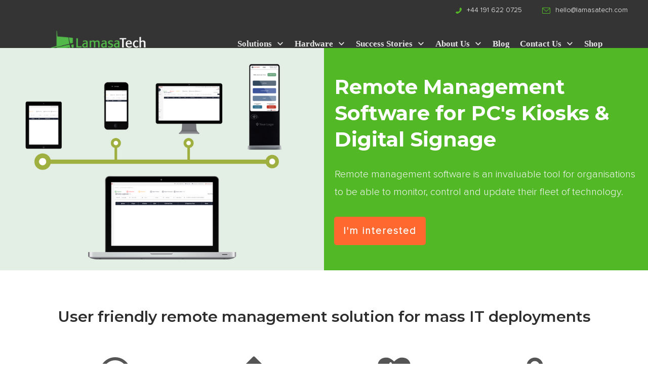

--- FILE ---
content_type: text/html; charset=UTF-8
request_url: https://www.lamasatech.com/solutions/remote-management-software/
body_size: 74220
content:
<!DOCTYPE html><html lang="en-GB"><head><script>if(navigator.userAgent.match(/MSIE|Internet Explorer/i)||navigator.userAgent.match(/Trident\/7\..*?rv:11/i)){let e=document.location.href;if(!e.match(/[?&]nonitro/)){if(e.indexOf("?")==-1){if(e.indexOf("#")==-1){document.location.href=e+"?nonitro=1"}else{document.location.href=e.replace("#","?nonitro=1#")}}else{if(e.indexOf("#")==-1){document.location.href=e+"&nonitro=1"}else{document.location.href=e.replace("#","&nonitro=1#")}}}}</script><link rel="preconnect" href="https://www.lamasatech.com" /><link rel="preconnect" href="https://cdn-dhojg.nitrocdn.com" /><link rel="preconnect" href="https://www.googletagmanager.com" /><meta charset="UTF-8" /><meta name="viewport" content="width=device-width, initial-scale=1" /><meta name="robots" content="index, follow, max-image-preview:large, max-snippet:-1, max-video-preview:-1" /><title>Remote Management Software for PCs, Kiosks &amp; Signage | LamasaTech</title><meta name="description" content="Remote management software is a great tool for organisations to control and update their device fleet - from PCs, to kiosks and digital signage." /><meta property="og:locale" content="en_GB" /><meta property="og:type" content="article" /><meta property="og:title" content="Control &amp; Management Software" /><meta property="og:description" content="Remote Management Software for PC's Kiosks &amp; Digital SignageRemote management software is an invaluable tool for organisations to be able to monitor," /><meta property="og:url" content="https://www.lamasatech.com/solutions/remote-management-software/" /><meta property="og:site_name" content="LamasaTech" /><meta property="article:modified_time" content="2021-11-15T20:55:41+00:00" /><meta property="og:image" content="//www.lamasatech.com/wp-content/uploads/2017/12/remote-device-management-illustration.png" /><meta name="twitter:card" content="summary_large_image" /><meta name="twitter:site" content="@lamasatech" /><meta name="twitter:label1" content="Estimated reading time" /><meta name="twitter:data1" content="2 minutes" /><meta name="generator" content="WordPress 6.7.4" /><meta name="generator" content="NitroPack" /><script>var NPSH,NitroScrollHelper;NPSH=NitroScrollHelper=function(){let e=null;const o=window.sessionStorage.getItem("nitroScrollPos");function t(){let e=JSON.parse(window.sessionStorage.getItem("nitroScrollPos"))||{};if(typeof e!=="object"){e={}}e[document.URL]=window.scrollY;window.sessionStorage.setItem("nitroScrollPos",JSON.stringify(e))}window.addEventListener("scroll",function(){if(e!==null){clearTimeout(e)}e=setTimeout(t,200)},{passive:true});let r={};r.getScrollPos=()=>{if(!o){return 0}const e=JSON.parse(o);return e[document.URL]||0};r.isScrolled=()=>{return r.getScrollPos()>document.documentElement.clientHeight*.5};return r}();</script><script>(function(){var a=false;var e=document.documentElement.classList;var i=navigator.userAgent.toLowerCase();var n=["android","iphone","ipad"];var r=n.length;var o;var d=null;for(var t=0;t<r;t++){o=n[t];if(i.indexOf(o)>-1)d=o;if(e.contains(o)){a=true;e.remove(o)}}if(a&&d){e.add(d);if(d=="iphone"||d=="ipad"){e.add("ios")}}})();</script><script type="text/worker" id="nitro-web-worker">var preloadRequests=0;var remainingCount={};var baseURI="";self.onmessage=function(e){switch(e.data.cmd){case"RESOURCE_PRELOAD":var o=e.data.requestId;remainingCount[o]=0;e.data.resources.forEach(function(e){preload(e,function(o){return function(){console.log(o+" DONE: "+e);if(--remainingCount[o]==0){self.postMessage({cmd:"RESOURCE_PRELOAD",requestId:o})}}}(o));remainingCount[o]++});break;case"SET_BASEURI":baseURI=e.data.uri;break}};async function preload(e,o){if(typeof URL!=="undefined"&&baseURI){try{var a=new URL(e,baseURI);e=a.href}catch(e){console.log("Worker error: "+e.message)}}console.log("Preloading "+e);try{var n=new Request(e,{mode:"no-cors",redirect:"follow"});await fetch(n);o()}catch(a){console.log(a);var r=new XMLHttpRequest;r.responseType="blob";r.onload=o;r.onerror=o;r.open("GET",e,true);r.send()}}</script><script id="nprl">(()=>{if(window.NPRL!=undefined)return;(function(e){var t=e.prototype;t.after||(t.after=function(){var e,t=arguments,n=t.length,r=0,i=this,o=i.parentNode,a=Node,c=String,u=document;if(o!==null){while(r<n){(e=t[r])instanceof a?(i=i.nextSibling)!==null?o.insertBefore(e,i):o.appendChild(e):o.appendChild(u.createTextNode(c(e)));++r}}})})(Element);var e,t;e=t=function(){var t=false;var r=window.URL||window.webkitURL;var i=true;var o=true;var a=2;var c=null;var u=null;var d=true;var s=window.nitroGtmExcludes!=undefined;var l=s?JSON.parse(atob(window.nitroGtmExcludes)).map(e=>new RegExp(e)):[];var f;var m;var v=null;var p=null;var g=null;var h={touch:["touchmove","touchend"],default:["mousemove","click","keydown","wheel"]};var E=true;var y=[];var w=false;var b=[];var S=0;var N=0;var L=false;var T=0;var R=null;var O=false;var A=false;var C=false;var P=[];var I=[];var M=[];var k=[];var x=false;var _={};var j=new Map;var B="noModule"in HTMLScriptElement.prototype;var q=requestAnimationFrame||mozRequestAnimationFrame||webkitRequestAnimationFrame||msRequestAnimationFrame;const D="gtm.js?id=";function H(e,t){if(!_[e]){_[e]=[]}_[e].push(t)}function U(e,t){if(_[e]){var n=0,r=_[e];for(var n=0;n<r.length;n++){r[n].call(this,t)}}}function Y(){(function(e,t){var r=null;var i=function(e){r(e)};var o=null;var a={};var c=null;var u=null;var d=0;e.addEventListener(t,function(r){if(["load","DOMContentLoaded"].indexOf(t)!=-1){if(u){Q(function(){e.triggerNitroEvent(t)})}c=true}else if(t=="readystatechange"){d++;n.ogReadyState=d==1?"interactive":"complete";if(u&&u>=d){n.documentReadyState=n.ogReadyState;Q(function(){e.triggerNitroEvent(t)})}}});e.addEventListener(t+"Nitro",function(e){if(["load","DOMContentLoaded"].indexOf(t)!=-1){if(!c){e.preventDefault();e.stopImmediatePropagation()}else{}u=true}else if(t=="readystatechange"){u=n.documentReadyState=="interactive"?1:2;if(d<u){e.preventDefault();e.stopImmediatePropagation()}}});switch(t){case"load":o="onload";break;case"readystatechange":o="onreadystatechange";break;case"pageshow":o="onpageshow";break;default:o=null;break}if(o){Object.defineProperty(e,o,{get:function(){return r},set:function(n){if(typeof n!=="function"){r=null;e.removeEventListener(t+"Nitro",i)}else{if(!r){e.addEventListener(t+"Nitro",i)}r=n}}})}Object.defineProperty(e,"addEventListener"+t,{value:function(r){if(r!=t||!n.startedScriptLoading||document.currentScript&&document.currentScript.hasAttribute("nitro-exclude")){}else{arguments[0]+="Nitro"}e.ogAddEventListener.apply(e,arguments);a[arguments[1]]=arguments[0]}});Object.defineProperty(e,"removeEventListener"+t,{value:function(t){var n=a[arguments[1]];arguments[0]=n;e.ogRemoveEventListener.apply(e,arguments)}});Object.defineProperty(e,"triggerNitroEvent"+t,{value:function(t,n){n=n||e;var r=new Event(t+"Nitro",{bubbles:true});r.isNitroPack=true;Object.defineProperty(r,"type",{get:function(){return t},set:function(){}});Object.defineProperty(r,"target",{get:function(){return n},set:function(){}});e.dispatchEvent(r)}});if(typeof e.triggerNitroEvent==="undefined"){(function(){var t=e.addEventListener;var n=e.removeEventListener;Object.defineProperty(e,"ogAddEventListener",{value:t});Object.defineProperty(e,"ogRemoveEventListener",{value:n});Object.defineProperty(e,"addEventListener",{value:function(n){var r="addEventListener"+n;if(typeof e[r]!=="undefined"){e[r].apply(e,arguments)}else{t.apply(e,arguments)}},writable:true});Object.defineProperty(e,"removeEventListener",{value:function(t){var r="removeEventListener"+t;if(typeof e[r]!=="undefined"){e[r].apply(e,arguments)}else{n.apply(e,arguments)}}});Object.defineProperty(e,"triggerNitroEvent",{value:function(t,n){var r="triggerNitroEvent"+t;if(typeof e[r]!=="undefined"){e[r].apply(e,arguments)}}})})()}}).apply(null,arguments)}Y(window,"load");Y(window,"pageshow");Y(window,"DOMContentLoaded");Y(document,"DOMContentLoaded");Y(document,"readystatechange");try{var F=new Worker(r.createObjectURL(new Blob([document.getElementById("nitro-web-worker").textContent],{type:"text/javascript"})))}catch(e){var F=new Worker("data:text/javascript;base64,"+btoa(document.getElementById("nitro-web-worker").textContent))}F.onmessage=function(e){if(e.data.cmd=="RESOURCE_PRELOAD"){U(e.data.requestId,e)}};if(typeof document.baseURI!=="undefined"){F.postMessage({cmd:"SET_BASEURI",uri:document.baseURI})}var G=function(e){if(--S==0){Q(K)}};var W=function(e){e.target.removeEventListener("load",W);e.target.removeEventListener("error",W);e.target.removeEventListener("nitroTimeout",W);if(e.type!="nitroTimeout"){clearTimeout(e.target.nitroTimeout)}if(--N==0&&S==0){Q(J)}};var X=function(e){var t=e.textContent;try{var n=r.createObjectURL(new Blob([t.replace(/^(?:<!--)?(.*?)(?:-->)?$/gm,"$1")],{type:"text/javascript"}))}catch(e){var n="data:text/javascript;base64,"+btoa(t.replace(/^(?:<!--)?(.*?)(?:-->)?$/gm,"$1"))}return n};var K=function(){n.documentReadyState="interactive";document.triggerNitroEvent("readystatechange");document.triggerNitroEvent("DOMContentLoaded");if(window.pageYOffset||window.pageXOffset){window.dispatchEvent(new Event("scroll"))}A=true;Q(function(){if(N==0){Q(J)}Q($)})};var J=function(){if(!A||O)return;O=true;R.disconnect();en();n.documentReadyState="complete";document.triggerNitroEvent("readystatechange");window.triggerNitroEvent("load",document);window.triggerNitroEvent("pageshow",document);if(window.pageYOffset||window.pageXOffset||location.hash){let e=typeof history.scrollRestoration!=="undefined"&&history.scrollRestoration=="auto";if(e&&typeof NPSH!=="undefined"&&NPSH.getScrollPos()>0&&window.pageYOffset>document.documentElement.clientHeight*.5){window.scrollTo(0,NPSH.getScrollPos())}else if(location.hash){try{let e=document.querySelector(location.hash);if(e){e.scrollIntoView()}}catch(e){}}}var e=null;if(a==1){e=eo}else{e=eu}Q(e)};var Q=function(e){setTimeout(e,0)};var V=function(e){if(e.type=="touchend"||e.type=="click"){g=e}};var $=function(){if(d&&g){setTimeout(function(e){return function(){var t=function(e,t,n){var r=new Event(e,{bubbles:true,cancelable:true});if(e=="click"){r.clientX=t;r.clientY=n}else{r.touches=[{clientX:t,clientY:n}]}return r};var n;if(e.type=="touchend"){var r=e.changedTouches[0];n=document.elementFromPoint(r.clientX,r.clientY);n.dispatchEvent(t("touchstart"),r.clientX,r.clientY);n.dispatchEvent(t("touchend"),r.clientX,r.clientY);n.dispatchEvent(t("click"),r.clientX,r.clientY)}else if(e.type=="click"){n=document.elementFromPoint(e.clientX,e.clientY);n.dispatchEvent(t("click"),e.clientX,e.clientY)}}}(g),150);g=null}};var z=function(e){if(e.tagName=="SCRIPT"&&!e.hasAttribute("data-nitro-for-id")&&!e.hasAttribute("nitro-document-write")||e.tagName=="IMG"&&(e.hasAttribute("src")||e.hasAttribute("srcset"))||e.tagName=="IFRAME"&&e.hasAttribute("src")||e.tagName=="LINK"&&e.hasAttribute("href")&&e.hasAttribute("rel")&&e.getAttribute("rel")=="stylesheet"){if(e.tagName==="IFRAME"&&e.src.indexOf("about:blank")>-1){return}var t="";switch(e.tagName){case"LINK":t=e.href;break;case"IMG":if(k.indexOf(e)>-1)return;t=e.srcset||e.src;break;default:t=e.src;break}var n=e.getAttribute("type");if(!t&&e.tagName!=="SCRIPT")return;if((e.tagName=="IMG"||e.tagName=="LINK")&&(t.indexOf("data:")===0||t.indexOf("blob:")===0))return;if(e.tagName=="SCRIPT"&&n&&n!=="text/javascript"&&n!=="application/javascript"){if(n!=="module"||!B)return}if(e.tagName==="SCRIPT"){if(k.indexOf(e)>-1)return;if(e.noModule&&B){return}let t=null;if(document.currentScript){if(document.currentScript.src&&document.currentScript.src.indexOf(D)>-1){t=document.currentScript}if(document.currentScript.hasAttribute("data-nitro-gtm-id")){e.setAttribute("data-nitro-gtm-id",document.currentScript.getAttribute("data-nitro-gtm-id"))}}else if(window.nitroCurrentScript){if(window.nitroCurrentScript.src&&window.nitroCurrentScript.src.indexOf(D)>-1){t=window.nitroCurrentScript}}if(t&&s){let n=false;for(const t of l){n=e.src?t.test(e.src):t.test(e.textContent);if(n){break}}if(!n){e.type="text/googletagmanagerscript";let n=t.hasAttribute("data-nitro-gtm-id")?t.getAttribute("data-nitro-gtm-id"):t.id;if(!j.has(n)){j.set(n,[])}let r=j.get(n);r.push(e);return}}if(!e.src){if(e.textContent.length>0){e.textContent+="\n;if(document.currentScript.nitroTimeout) {clearTimeout(document.currentScript.nitroTimeout);}; setTimeout(function() { this.dispatchEvent(new Event('load')); }.bind(document.currentScript), 0);"}else{return}}else{}k.push(e)}if(!e.hasOwnProperty("nitroTimeout")){N++;e.addEventListener("load",W,true);e.addEventListener("error",W,true);e.addEventListener("nitroTimeout",W,true);e.nitroTimeout=setTimeout(function(){console.log("Resource timed out",e);e.dispatchEvent(new Event("nitroTimeout"))},5e3)}}};var Z=function(e){if(e.hasOwnProperty("nitroTimeout")&&e.nitroTimeout){clearTimeout(e.nitroTimeout);e.nitroTimeout=null;e.dispatchEvent(new Event("nitroTimeout"))}};document.documentElement.addEventListener("load",function(e){if(e.target.tagName=="SCRIPT"||e.target.tagName=="IMG"){k.push(e.target)}},true);document.documentElement.addEventListener("error",function(e){if(e.target.tagName=="SCRIPT"||e.target.tagName=="IMG"){k.push(e.target)}},true);var ee=["appendChild","replaceChild","insertBefore","prepend","append","before","after","replaceWith","insertAdjacentElement"];var et=function(){if(s){window._nitro_setTimeout=window.setTimeout;window.setTimeout=function(e,t,...n){let r=document.currentScript||window.nitroCurrentScript;if(!r||r.src&&r.src.indexOf(D)==-1){return window._nitro_setTimeout.call(window,e,t,...n)}return window._nitro_setTimeout.call(window,function(e,t){return function(...n){window.nitroCurrentScript=e;t(...n)}}(r,e),t,...n)}}ee.forEach(function(e){HTMLElement.prototype["og"+e]=HTMLElement.prototype[e];HTMLElement.prototype[e]=function(...t){if(this.parentNode||this===document.documentElement){switch(e){case"replaceChild":case"insertBefore":t.pop();break;case"insertAdjacentElement":t.shift();break}t.forEach(function(e){if(!e)return;if(e.tagName=="SCRIPT"){z(e)}else{if(e.children&&e.children.length>0){e.querySelectorAll("script").forEach(z)}}})}return this["og"+e].apply(this,arguments)}})};var en=function(){if(s&&typeof window._nitro_setTimeout==="function"){window.setTimeout=window._nitro_setTimeout}ee.forEach(function(e){HTMLElement.prototype[e]=HTMLElement.prototype["og"+e]})};var er=async function(){if(o){ef(f);ef(V);if(v){clearTimeout(v);v=null}}if(T===1){L=true;return}else if(T===0){T=-1}n.startedScriptLoading=true;Object.defineProperty(document,"readyState",{get:function(){return n.documentReadyState},set:function(){}});var e=document.documentElement;var t={attributes:true,attributeFilter:["src"],childList:true,subtree:true};R=new MutationObserver(function(e,t){e.forEach(function(e){if(e.type=="childList"&&e.addedNodes.length>0){e.addedNodes.forEach(function(e){if(!document.documentElement.contains(e)){return}if(e.tagName=="IMG"||e.tagName=="IFRAME"||e.tagName=="LINK"){z(e)}})}if(e.type=="childList"&&e.removedNodes.length>0){e.removedNodes.forEach(function(e){if(e.tagName=="IFRAME"||e.tagName=="LINK"){Z(e)}})}if(e.type=="attributes"){var t=e.target;if(!document.documentElement.contains(t)){return}if(t.tagName=="IFRAME"||t.tagName=="LINK"||t.tagName=="IMG"||t.tagName=="SCRIPT"){z(t)}}})});R.observe(e,t);if(!s){et()}await Promise.all(P);var r=b.shift();var i=null;var a=false;while(r){var c;var u=JSON.parse(atob(r.meta));var d=u.delay;if(r.type=="inline"){var l=document.getElementById(r.id);if(l){l.remove()}else{r=b.shift();continue}c=X(l);if(c===false){r=b.shift();continue}}else{c=r.src}if(!a&&r.type!="inline"&&(typeof u.attributes.async!="undefined"||typeof u.attributes.defer!="undefined")){if(i===null){i=r}else if(i===r){a=true}if(!a){b.push(r);r=b.shift();continue}}var m=document.createElement("script");m.src=c;m.setAttribute("data-nitro-for-id",r.id);for(var p in u.attributes){try{if(u.attributes[p]===false){m.setAttribute(p,"")}else{m.setAttribute(p,u.attributes[p])}}catch(e){console.log("Error while setting script attribute",m,e)}}m.async=false;if(u.canonicalLink!=""&&Object.getOwnPropertyDescriptor(m,"src")?.configurable!==false){(e=>{Object.defineProperty(m,"src",{get:function(){return e.canonicalLink},set:function(){}})})(u)}if(d){setTimeout((function(e,t){var n=document.querySelector("[data-nitro-marker-id='"+t+"']");if(n){n.after(e)}else{document.head.appendChild(e)}}).bind(null,m,r.id),d)}else{m.addEventListener("load",G);m.addEventListener("error",G);if(!m.noModule||!B){S++}var g=document.querySelector("[data-nitro-marker-id='"+r.id+"']");if(g){Q(function(e,t){return function(){e.after(t)}}(g,m))}else{Q(function(e){return function(){document.head.appendChild(e)}}(m))}}r=b.shift()}};var ei=function(){var e=document.getElementById("nitro-deferred-styles");var t=document.createElement("div");t.innerHTML=e.textContent;return t};var eo=async function(e){isPreload=e&&e.type=="NitroPreload";if(!isPreload){T=-1;E=false;if(o){ef(f);ef(V);if(v){clearTimeout(v);v=null}}}if(w===false){var t=ei();let e=t.querySelectorAll('style,link[rel="stylesheet"]');w=e.length;if(w){let e=document.getElementById("nitro-deferred-styles-marker");e.replaceWith.apply(e,t.childNodes)}else if(isPreload){Q(ed)}else{es()}}else if(w===0&&!isPreload){es()}};var ea=function(){var e=ei();var t=e.childNodes;var n;var r=[];for(var i=0;i<t.length;i++){n=t[i];if(n.href){r.push(n.href)}}var o="css-preload";H(o,function(e){eo(new Event("NitroPreload"))});if(r.length){F.postMessage({cmd:"RESOURCE_PRELOAD",resources:r,requestId:o})}else{Q(function(){U(o)})}};var ec=function(){if(T===-1)return;T=1;var e=[];var t,n;for(var r=0;r<b.length;r++){t=b[r];if(t.type!="inline"){if(t.src){n=JSON.parse(atob(t.meta));if(n.delay)continue;if(n.attributes.type&&n.attributes.type=="module"&&!B)continue;e.push(t.src)}}}if(e.length){var i="js-preload";H(i,function(e){T=2;if(L){Q(er)}});F.postMessage({cmd:"RESOURCE_PRELOAD",resources:e,requestId:i})}};var eu=function(){while(I.length){style=I.shift();if(style.hasAttribute("nitropack-onload")){style.setAttribute("onload",style.getAttribute("nitropack-onload"));Q(function(e){return function(){e.dispatchEvent(new Event("load"))}}(style))}}while(M.length){style=M.shift();if(style.hasAttribute("nitropack-onerror")){style.setAttribute("onerror",style.getAttribute("nitropack-onerror"));Q(function(e){return function(){e.dispatchEvent(new Event("error"))}}(style))}}};var ed=function(){if(!x){if(i){Q(function(){var e=document.getElementById("nitro-critical-css");if(e){e.remove()}})}x=true;onStylesLoadEvent=new Event("NitroStylesLoaded");onStylesLoadEvent.isNitroPack=true;window.dispatchEvent(onStylesLoadEvent)}};var es=function(){if(a==2){Q(er)}else{eu()}};var el=function(e){m.forEach(function(t){document.addEventListener(t,e,true)})};var ef=function(e){m.forEach(function(t){document.removeEventListener(t,e,true)})};if(s){et()}return{setAutoRemoveCriticalCss:function(e){i=e},registerScript:function(e,t,n){b.push({type:"remote",src:e,id:t,meta:n})},registerInlineScript:function(e,t){b.push({type:"inline",id:e,meta:t})},registerStyle:function(e,t,n){y.push({href:e,rel:t,media:n})},onLoadStyle:function(e){I.push(e);if(w!==false&&--w==0){Q(ed);if(E){E=false}else{es()}}},onErrorStyle:function(e){M.push(e);if(w!==false&&--w==0){Q(ed);if(E){E=false}else{es()}}},loadJs:function(e,t){if(!e.src){var n=X(e);if(n!==false){e.src=n;e.textContent=""}}if(t){Q(function(e,t){return function(){e.after(t)}}(t,e))}else{Q(function(e){return function(){document.head.appendChild(e)}}(e))}},loadQueuedResources:async function(){window.dispatchEvent(new Event("NitroBootStart"));if(p){clearTimeout(p);p=null}window.removeEventListener("load",e.loadQueuedResources);f=a==1?er:eo;if(!o||g){Q(f)}else{if(navigator.userAgent.indexOf(" Edge/")==-1){ea();H("css-preload",ec)}el(f);if(u){if(c){v=setTimeout(f,c)}}else{}}},fontPreload:function(e){var t="critical-fonts";H(t,function(e){document.getElementById("nitro-critical-fonts").type="text/css"});F.postMessage({cmd:"RESOURCE_PRELOAD",resources:e,requestId:t})},boot:function(){if(t)return;t=true;C=typeof NPSH!=="undefined"&&NPSH.isScrolled();let n=document.prerendering;if(location.hash||C||n){o=false}m=h.default.concat(h.touch);p=setTimeout(e.loadQueuedResources,1500);el(V);if(C){e.loadQueuedResources()}else{window.addEventListener("load",e.loadQueuedResources)}},addPrerequisite:function(e){P.push(e)},getTagManagerNodes:function(e){if(!e)return j;return j.get(e)??[]}}}();var n,r;n=r=function(){var t=document.write;return{documentWrite:function(n,r){if(n&&n.hasAttribute("nitro-exclude")){return t.call(document,r)}var i=null;if(n.documentWriteContainer){i=n.documentWriteContainer}else{i=document.createElement("span");n.documentWriteContainer=i}var o=null;if(n){if(n.hasAttribute("data-nitro-for-id")){o=document.querySelector('template[data-nitro-marker-id="'+n.getAttribute("data-nitro-for-id")+'"]')}else{o=n}}i.innerHTML+=r;i.querySelectorAll("script").forEach(function(e){e.setAttribute("nitro-document-write","")});if(!i.parentNode){if(o){o.parentNode.insertBefore(i,o)}else{document.body.appendChild(i)}}var a=document.createElement("span");a.innerHTML=r;var c=a.querySelectorAll("script");if(c.length){c.forEach(function(t){var n=t.getAttributeNames();var r=document.createElement("script");n.forEach(function(e){r.setAttribute(e,t.getAttribute(e))});r.async=false;if(!t.src&&t.textContent){r.textContent=t.textContent}e.loadJs(r,o)})}},TrustLogo:function(e,t){var n=document.getElementById(e);var r=document.createElement("img");r.src=t;n.parentNode.insertBefore(r,n)},documentReadyState:"loading",ogReadyState:document.readyState,startedScriptLoading:false,loadScriptDelayed:function(e,t){setTimeout(function(){var t=document.createElement("script");t.src=e;document.head.appendChild(t)},t)}}}();document.write=function(e){n.documentWrite(document.currentScript,e)};document.writeln=function(e){n.documentWrite(document.currentScript,e+"\n")};window.NPRL=e;window.NitroResourceLoader=t;window.NPh=n;window.NitroPackHelper=r})();</script><template id="nitro-deferred-styles-marker"></template><style id="nitro-fonts">@font-face{font-family:"Roboto";font-style:normal;font-weight:400;font-stretch:100%;font-display:swap;src:url("https://fonts.gstatic.com/s/roboto/v50/KFO7CnqEu92Fr1ME7kSn66aGLdTylUAMa3GUBHMdazTgWw.woff2") format("woff2");unicode-range:U+0460-052F,U+1C80-1C8A,U+20B4,U+2DE0-2DFF,U+A640-A69F,U+FE2E-FE2F}@font-face{font-family:"Roboto";font-style:normal;font-weight:400;font-stretch:100%;font-display:swap;src:url("https://fonts.gstatic.com/s/roboto/v50/KFO7CnqEu92Fr1ME7kSn66aGLdTylUAMa3iUBHMdazTgWw.woff2") format("woff2");unicode-range:U+0301,U+0400-045F,U+0490-0491,U+04B0-04B1,U+2116}@font-face{font-family:"Roboto";font-style:normal;font-weight:400;font-stretch:100%;font-display:swap;src:url("https://fonts.gstatic.com/s/roboto/v50/KFO7CnqEu92Fr1ME7kSn66aGLdTylUAMa3CUBHMdazTgWw.woff2") format("woff2");unicode-range:U+1F00-1FFF}@font-face{font-family:"Roboto";font-style:normal;font-weight:400;font-stretch:100%;font-display:swap;src:url("https://fonts.gstatic.com/s/roboto/v50/KFO7CnqEu92Fr1ME7kSn66aGLdTylUAMa3-UBHMdazTgWw.woff2") format("woff2");unicode-range:U+0370-0377,U+037A-037F,U+0384-038A,U+038C,U+038E-03A1,U+03A3-03FF}@font-face{font-family:"Roboto";font-style:normal;font-weight:400;font-stretch:100%;font-display:swap;src:url("https://fonts.gstatic.com/s/roboto/v50/KFO7CnqEu92Fr1ME7kSn66aGLdTylUAMawCUBHMdazTgWw.woff2") format("woff2");unicode-range:U+0302-0303,U+0305,U+0307-0308,U+0310,U+0312,U+0315,U+031A,U+0326-0327,U+032C,U+032F-0330,U+0332-0333,U+0338,U+033A,U+0346,U+034D,U+0391-03A1,U+03A3-03A9,U+03B1-03C9,U+03D1,U+03D5-03D6,U+03F0-03F1,U+03F4-03F5,U+2016-2017,U+2034-2038,U+203C,U+2040,U+2043,U+2047,U+2050,U+2057,U+205F,U+2070-2071,U+2074-208E,U+2090-209C,U+20D0-20DC,U+20E1,U+20E5-20EF,U+2100-2112,U+2114-2115,U+2117-2121,U+2123-214F,U+2190,U+2192,U+2194-21AE,U+21B0-21E5,U+21F1-21F2,U+21F4-2211,U+2213-2214,U+2216-22FF,U+2308-230B,U+2310,U+2319,U+231C-2321,U+2336-237A,U+237C,U+2395,U+239B-23B7,U+23D0,U+23DC-23E1,U+2474-2475,U+25AF,U+25B3,U+25B7,U+25BD,U+25C1,U+25CA,U+25CC,U+25FB,U+266D-266F,U+27C0-27FF,U+2900-2AFF,U+2B0E-2B11,U+2B30-2B4C,U+2BFE,U+3030,U+FF5B,U+FF5D,U+1D400-1D7FF,U+1EE00-1EEFF}@font-face{font-family:"Roboto";font-style:normal;font-weight:400;font-stretch:100%;font-display:swap;src:url("https://fonts.gstatic.com/s/roboto/v50/KFO7CnqEu92Fr1ME7kSn66aGLdTylUAMaxKUBHMdazTgWw.woff2") format("woff2");unicode-range:U+0001-000C,U+000E-001F,U+007F-009F,U+20DD-20E0,U+20E2-20E4,U+2150-218F,U+2190,U+2192,U+2194-2199,U+21AF,U+21E6-21F0,U+21F3,U+2218-2219,U+2299,U+22C4-22C6,U+2300-243F,U+2440-244A,U+2460-24FF,U+25A0-27BF,U+2800-28FF,U+2921-2922,U+2981,U+29BF,U+29EB,U+2B00-2BFF,U+4DC0-4DFF,U+FFF9-FFFB,U+10140-1018E,U+10190-1019C,U+101A0,U+101D0-101FD,U+102E0-102FB,U+10E60-10E7E,U+1D2C0-1D2D3,U+1D2E0-1D37F,U+1F000-1F0FF,U+1F100-1F1AD,U+1F1E6-1F1FF,U+1F30D-1F30F,U+1F315,U+1F31C,U+1F31E,U+1F320-1F32C,U+1F336,U+1F378,U+1F37D,U+1F382,U+1F393-1F39F,U+1F3A7-1F3A8,U+1F3AC-1F3AF,U+1F3C2,U+1F3C4-1F3C6,U+1F3CA-1F3CE,U+1F3D4-1F3E0,U+1F3ED,U+1F3F1-1F3F3,U+1F3F5-1F3F7,U+1F408,U+1F415,U+1F41F,U+1F426,U+1F43F,U+1F441-1F442,U+1F444,U+1F446-1F449,U+1F44C-1F44E,U+1F453,U+1F46A,U+1F47D,U+1F4A3,U+1F4B0,U+1F4B3,U+1F4B9,U+1F4BB,U+1F4BF,U+1F4C8-1F4CB,U+1F4D6,U+1F4DA,U+1F4DF,U+1F4E3-1F4E6,U+1F4EA-1F4ED,U+1F4F7,U+1F4F9-1F4FB,U+1F4FD-1F4FE,U+1F503,U+1F507-1F50B,U+1F50D,U+1F512-1F513,U+1F53E-1F54A,U+1F54F-1F5FA,U+1F610,U+1F650-1F67F,U+1F687,U+1F68D,U+1F691,U+1F694,U+1F698,U+1F6AD,U+1F6B2,U+1F6B9-1F6BA,U+1F6BC,U+1F6C6-1F6CF,U+1F6D3-1F6D7,U+1F6E0-1F6EA,U+1F6F0-1F6F3,U+1F6F7-1F6FC,U+1F700-1F7FF,U+1F800-1F80B,U+1F810-1F847,U+1F850-1F859,U+1F860-1F887,U+1F890-1F8AD,U+1F8B0-1F8BB,U+1F8C0-1F8C1,U+1F900-1F90B,U+1F93B,U+1F946,U+1F984,U+1F996,U+1F9E9,U+1FA00-1FA6F,U+1FA70-1FA7C,U+1FA80-1FA89,U+1FA8F-1FAC6,U+1FACE-1FADC,U+1FADF-1FAE9,U+1FAF0-1FAF8,U+1FB00-1FBFF}@font-face{font-family:"Roboto";font-style:normal;font-weight:400;font-stretch:100%;font-display:swap;src:url("https://fonts.gstatic.com/s/roboto/v50/KFO7CnqEu92Fr1ME7kSn66aGLdTylUAMa3OUBHMdazTgWw.woff2") format("woff2");unicode-range:U+0102-0103,U+0110-0111,U+0128-0129,U+0168-0169,U+01A0-01A1,U+01AF-01B0,U+0300-0301,U+0303-0304,U+0308-0309,U+0323,U+0329,U+1EA0-1EF9,U+20AB}@font-face{font-family:"Roboto";font-style:normal;font-weight:400;font-stretch:100%;font-display:swap;src:url("https://fonts.gstatic.com/s/roboto/v50/KFO7CnqEu92Fr1ME7kSn66aGLdTylUAMa3KUBHMdazTgWw.woff2") format("woff2");unicode-range:U+0100-02BA,U+02BD-02C5,U+02C7-02CC,U+02CE-02D7,U+02DD-02FF,U+0304,U+0308,U+0329,U+1D00-1DBF,U+1E00-1E9F,U+1EF2-1EFF,U+2020,U+20A0-20AB,U+20AD-20C0,U+2113,U+2C60-2C7F,U+A720-A7FF}@font-face{font-family:"Roboto";font-style:normal;font-weight:400;font-stretch:100%;font-display:swap;src:url("https://fonts.gstatic.com/s/roboto/v50/KFO7CnqEu92Fr1ME7kSn66aGLdTylUAMa3yUBHMdazQ.woff2") format("woff2");unicode-range:U+0000-00FF,U+0131,U+0152-0153,U+02BB-02BC,U+02C6,U+02DA,U+02DC,U+0304,U+0308,U+0329,U+2000-206F,U+20AC,U+2122,U+2191,U+2193,U+2212,U+2215,U+FEFF,U+FFFD}@font-face{font-family:"Roboto";font-style:normal;font-weight:500;font-stretch:100%;font-display:swap;src:url("https://fonts.gstatic.com/s/roboto/v50/KFO7CnqEu92Fr1ME7kSn66aGLdTylUAMa3GUBHMdazTgWw.woff2") format("woff2");unicode-range:U+0460-052F,U+1C80-1C8A,U+20B4,U+2DE0-2DFF,U+A640-A69F,U+FE2E-FE2F}@font-face{font-family:"Roboto";font-style:normal;font-weight:500;font-stretch:100%;font-display:swap;src:url("https://fonts.gstatic.com/s/roboto/v50/KFO7CnqEu92Fr1ME7kSn66aGLdTylUAMa3iUBHMdazTgWw.woff2") format("woff2");unicode-range:U+0301,U+0400-045F,U+0490-0491,U+04B0-04B1,U+2116}@font-face{font-family:"Roboto";font-style:normal;font-weight:500;font-stretch:100%;font-display:swap;src:url("https://fonts.gstatic.com/s/roboto/v50/KFO7CnqEu92Fr1ME7kSn66aGLdTylUAMa3CUBHMdazTgWw.woff2") format("woff2");unicode-range:U+1F00-1FFF}@font-face{font-family:"Roboto";font-style:normal;font-weight:500;font-stretch:100%;font-display:swap;src:url("https://fonts.gstatic.com/s/roboto/v50/KFO7CnqEu92Fr1ME7kSn66aGLdTylUAMa3-UBHMdazTgWw.woff2") format("woff2");unicode-range:U+0370-0377,U+037A-037F,U+0384-038A,U+038C,U+038E-03A1,U+03A3-03FF}@font-face{font-family:"Roboto";font-style:normal;font-weight:500;font-stretch:100%;font-display:swap;src:url("https://fonts.gstatic.com/s/roboto/v50/KFO7CnqEu92Fr1ME7kSn66aGLdTylUAMawCUBHMdazTgWw.woff2") format("woff2");unicode-range:U+0302-0303,U+0305,U+0307-0308,U+0310,U+0312,U+0315,U+031A,U+0326-0327,U+032C,U+032F-0330,U+0332-0333,U+0338,U+033A,U+0346,U+034D,U+0391-03A1,U+03A3-03A9,U+03B1-03C9,U+03D1,U+03D5-03D6,U+03F0-03F1,U+03F4-03F5,U+2016-2017,U+2034-2038,U+203C,U+2040,U+2043,U+2047,U+2050,U+2057,U+205F,U+2070-2071,U+2074-208E,U+2090-209C,U+20D0-20DC,U+20E1,U+20E5-20EF,U+2100-2112,U+2114-2115,U+2117-2121,U+2123-214F,U+2190,U+2192,U+2194-21AE,U+21B0-21E5,U+21F1-21F2,U+21F4-2211,U+2213-2214,U+2216-22FF,U+2308-230B,U+2310,U+2319,U+231C-2321,U+2336-237A,U+237C,U+2395,U+239B-23B7,U+23D0,U+23DC-23E1,U+2474-2475,U+25AF,U+25B3,U+25B7,U+25BD,U+25C1,U+25CA,U+25CC,U+25FB,U+266D-266F,U+27C0-27FF,U+2900-2AFF,U+2B0E-2B11,U+2B30-2B4C,U+2BFE,U+3030,U+FF5B,U+FF5D,U+1D400-1D7FF,U+1EE00-1EEFF}@font-face{font-family:"Roboto";font-style:normal;font-weight:500;font-stretch:100%;font-display:swap;src:url("https://fonts.gstatic.com/s/roboto/v50/KFO7CnqEu92Fr1ME7kSn66aGLdTylUAMaxKUBHMdazTgWw.woff2") format("woff2");unicode-range:U+0001-000C,U+000E-001F,U+007F-009F,U+20DD-20E0,U+20E2-20E4,U+2150-218F,U+2190,U+2192,U+2194-2199,U+21AF,U+21E6-21F0,U+21F3,U+2218-2219,U+2299,U+22C4-22C6,U+2300-243F,U+2440-244A,U+2460-24FF,U+25A0-27BF,U+2800-28FF,U+2921-2922,U+2981,U+29BF,U+29EB,U+2B00-2BFF,U+4DC0-4DFF,U+FFF9-FFFB,U+10140-1018E,U+10190-1019C,U+101A0,U+101D0-101FD,U+102E0-102FB,U+10E60-10E7E,U+1D2C0-1D2D3,U+1D2E0-1D37F,U+1F000-1F0FF,U+1F100-1F1AD,U+1F1E6-1F1FF,U+1F30D-1F30F,U+1F315,U+1F31C,U+1F31E,U+1F320-1F32C,U+1F336,U+1F378,U+1F37D,U+1F382,U+1F393-1F39F,U+1F3A7-1F3A8,U+1F3AC-1F3AF,U+1F3C2,U+1F3C4-1F3C6,U+1F3CA-1F3CE,U+1F3D4-1F3E0,U+1F3ED,U+1F3F1-1F3F3,U+1F3F5-1F3F7,U+1F408,U+1F415,U+1F41F,U+1F426,U+1F43F,U+1F441-1F442,U+1F444,U+1F446-1F449,U+1F44C-1F44E,U+1F453,U+1F46A,U+1F47D,U+1F4A3,U+1F4B0,U+1F4B3,U+1F4B9,U+1F4BB,U+1F4BF,U+1F4C8-1F4CB,U+1F4D6,U+1F4DA,U+1F4DF,U+1F4E3-1F4E6,U+1F4EA-1F4ED,U+1F4F7,U+1F4F9-1F4FB,U+1F4FD-1F4FE,U+1F503,U+1F507-1F50B,U+1F50D,U+1F512-1F513,U+1F53E-1F54A,U+1F54F-1F5FA,U+1F610,U+1F650-1F67F,U+1F687,U+1F68D,U+1F691,U+1F694,U+1F698,U+1F6AD,U+1F6B2,U+1F6B9-1F6BA,U+1F6BC,U+1F6C6-1F6CF,U+1F6D3-1F6D7,U+1F6E0-1F6EA,U+1F6F0-1F6F3,U+1F6F7-1F6FC,U+1F700-1F7FF,U+1F800-1F80B,U+1F810-1F847,U+1F850-1F859,U+1F860-1F887,U+1F890-1F8AD,U+1F8B0-1F8BB,U+1F8C0-1F8C1,U+1F900-1F90B,U+1F93B,U+1F946,U+1F984,U+1F996,U+1F9E9,U+1FA00-1FA6F,U+1FA70-1FA7C,U+1FA80-1FA89,U+1FA8F-1FAC6,U+1FACE-1FADC,U+1FADF-1FAE9,U+1FAF0-1FAF8,U+1FB00-1FBFF}@font-face{font-family:"Roboto";font-style:normal;font-weight:500;font-stretch:100%;font-display:swap;src:url("https://fonts.gstatic.com/s/roboto/v50/KFO7CnqEu92Fr1ME7kSn66aGLdTylUAMa3OUBHMdazTgWw.woff2") format("woff2");unicode-range:U+0102-0103,U+0110-0111,U+0128-0129,U+0168-0169,U+01A0-01A1,U+01AF-01B0,U+0300-0301,U+0303-0304,U+0308-0309,U+0323,U+0329,U+1EA0-1EF9,U+20AB}@font-face{font-family:"Roboto";font-style:normal;font-weight:500;font-stretch:100%;font-display:swap;src:url("https://fonts.gstatic.com/s/roboto/v50/KFO7CnqEu92Fr1ME7kSn66aGLdTylUAMa3KUBHMdazTgWw.woff2") format("woff2");unicode-range:U+0100-02BA,U+02BD-02C5,U+02C7-02CC,U+02CE-02D7,U+02DD-02FF,U+0304,U+0308,U+0329,U+1D00-1DBF,U+1E00-1E9F,U+1EF2-1EFF,U+2020,U+20A0-20AB,U+20AD-20C0,U+2113,U+2C60-2C7F,U+A720-A7FF}@font-face{font-family:"Roboto";font-style:normal;font-weight:500;font-stretch:100%;font-display:swap;src:url("https://fonts.gstatic.com/s/roboto/v50/KFO7CnqEu92Fr1ME7kSn66aGLdTylUAMa3yUBHMdazQ.woff2") format("woff2");unicode-range:U+0000-00FF,U+0131,U+0152-0153,U+02BB-02BC,U+02C6,U+02DA,U+02DC,U+0304,U+0308,U+0329,U+2000-206F,U+20AC,U+2122,U+2191,U+2193,U+2212,U+2215,U+FEFF,U+FFFD}@font-face{font-family:"Roboto";font-style:normal;font-weight:700;font-stretch:100%;font-display:swap;src:url("https://fonts.gstatic.com/s/roboto/v50/KFO7CnqEu92Fr1ME7kSn66aGLdTylUAMa3GUBHMdazTgWw.woff2") format("woff2");unicode-range:U+0460-052F,U+1C80-1C8A,U+20B4,U+2DE0-2DFF,U+A640-A69F,U+FE2E-FE2F}@font-face{font-family:"Roboto";font-style:normal;font-weight:700;font-stretch:100%;font-display:swap;src:url("https://fonts.gstatic.com/s/roboto/v50/KFO7CnqEu92Fr1ME7kSn66aGLdTylUAMa3iUBHMdazTgWw.woff2") format("woff2");unicode-range:U+0301,U+0400-045F,U+0490-0491,U+04B0-04B1,U+2116}@font-face{font-family:"Roboto";font-style:normal;font-weight:700;font-stretch:100%;font-display:swap;src:url("https://fonts.gstatic.com/s/roboto/v50/KFO7CnqEu92Fr1ME7kSn66aGLdTylUAMa3CUBHMdazTgWw.woff2") format("woff2");unicode-range:U+1F00-1FFF}@font-face{font-family:"Roboto";font-style:normal;font-weight:700;font-stretch:100%;font-display:swap;src:url("https://fonts.gstatic.com/s/roboto/v50/KFO7CnqEu92Fr1ME7kSn66aGLdTylUAMa3-UBHMdazTgWw.woff2") format("woff2");unicode-range:U+0370-0377,U+037A-037F,U+0384-038A,U+038C,U+038E-03A1,U+03A3-03FF}@font-face{font-family:"Roboto";font-style:normal;font-weight:700;font-stretch:100%;font-display:swap;src:url("https://fonts.gstatic.com/s/roboto/v50/KFO7CnqEu92Fr1ME7kSn66aGLdTylUAMawCUBHMdazTgWw.woff2") format("woff2");unicode-range:U+0302-0303,U+0305,U+0307-0308,U+0310,U+0312,U+0315,U+031A,U+0326-0327,U+032C,U+032F-0330,U+0332-0333,U+0338,U+033A,U+0346,U+034D,U+0391-03A1,U+03A3-03A9,U+03B1-03C9,U+03D1,U+03D5-03D6,U+03F0-03F1,U+03F4-03F5,U+2016-2017,U+2034-2038,U+203C,U+2040,U+2043,U+2047,U+2050,U+2057,U+205F,U+2070-2071,U+2074-208E,U+2090-209C,U+20D0-20DC,U+20E1,U+20E5-20EF,U+2100-2112,U+2114-2115,U+2117-2121,U+2123-214F,U+2190,U+2192,U+2194-21AE,U+21B0-21E5,U+21F1-21F2,U+21F4-2211,U+2213-2214,U+2216-22FF,U+2308-230B,U+2310,U+2319,U+231C-2321,U+2336-237A,U+237C,U+2395,U+239B-23B7,U+23D0,U+23DC-23E1,U+2474-2475,U+25AF,U+25B3,U+25B7,U+25BD,U+25C1,U+25CA,U+25CC,U+25FB,U+266D-266F,U+27C0-27FF,U+2900-2AFF,U+2B0E-2B11,U+2B30-2B4C,U+2BFE,U+3030,U+FF5B,U+FF5D,U+1D400-1D7FF,U+1EE00-1EEFF}@font-face{font-family:"Roboto";font-style:normal;font-weight:700;font-stretch:100%;font-display:swap;src:url("https://fonts.gstatic.com/s/roboto/v50/KFO7CnqEu92Fr1ME7kSn66aGLdTylUAMaxKUBHMdazTgWw.woff2") format("woff2");unicode-range:U+0001-000C,U+000E-001F,U+007F-009F,U+20DD-20E0,U+20E2-20E4,U+2150-218F,U+2190,U+2192,U+2194-2199,U+21AF,U+21E6-21F0,U+21F3,U+2218-2219,U+2299,U+22C4-22C6,U+2300-243F,U+2440-244A,U+2460-24FF,U+25A0-27BF,U+2800-28FF,U+2921-2922,U+2981,U+29BF,U+29EB,U+2B00-2BFF,U+4DC0-4DFF,U+FFF9-FFFB,U+10140-1018E,U+10190-1019C,U+101A0,U+101D0-101FD,U+102E0-102FB,U+10E60-10E7E,U+1D2C0-1D2D3,U+1D2E0-1D37F,U+1F000-1F0FF,U+1F100-1F1AD,U+1F1E6-1F1FF,U+1F30D-1F30F,U+1F315,U+1F31C,U+1F31E,U+1F320-1F32C,U+1F336,U+1F378,U+1F37D,U+1F382,U+1F393-1F39F,U+1F3A7-1F3A8,U+1F3AC-1F3AF,U+1F3C2,U+1F3C4-1F3C6,U+1F3CA-1F3CE,U+1F3D4-1F3E0,U+1F3ED,U+1F3F1-1F3F3,U+1F3F5-1F3F7,U+1F408,U+1F415,U+1F41F,U+1F426,U+1F43F,U+1F441-1F442,U+1F444,U+1F446-1F449,U+1F44C-1F44E,U+1F453,U+1F46A,U+1F47D,U+1F4A3,U+1F4B0,U+1F4B3,U+1F4B9,U+1F4BB,U+1F4BF,U+1F4C8-1F4CB,U+1F4D6,U+1F4DA,U+1F4DF,U+1F4E3-1F4E6,U+1F4EA-1F4ED,U+1F4F7,U+1F4F9-1F4FB,U+1F4FD-1F4FE,U+1F503,U+1F507-1F50B,U+1F50D,U+1F512-1F513,U+1F53E-1F54A,U+1F54F-1F5FA,U+1F610,U+1F650-1F67F,U+1F687,U+1F68D,U+1F691,U+1F694,U+1F698,U+1F6AD,U+1F6B2,U+1F6B9-1F6BA,U+1F6BC,U+1F6C6-1F6CF,U+1F6D3-1F6D7,U+1F6E0-1F6EA,U+1F6F0-1F6F3,U+1F6F7-1F6FC,U+1F700-1F7FF,U+1F800-1F80B,U+1F810-1F847,U+1F850-1F859,U+1F860-1F887,U+1F890-1F8AD,U+1F8B0-1F8BB,U+1F8C0-1F8C1,U+1F900-1F90B,U+1F93B,U+1F946,U+1F984,U+1F996,U+1F9E9,U+1FA00-1FA6F,U+1FA70-1FA7C,U+1FA80-1FA89,U+1FA8F-1FAC6,U+1FACE-1FADC,U+1FADF-1FAE9,U+1FAF0-1FAF8,U+1FB00-1FBFF}@font-face{font-family:"Roboto";font-style:normal;font-weight:700;font-stretch:100%;font-display:swap;src:url("https://fonts.gstatic.com/s/roboto/v50/KFO7CnqEu92Fr1ME7kSn66aGLdTylUAMa3OUBHMdazTgWw.woff2") format("woff2");unicode-range:U+0102-0103,U+0110-0111,U+0128-0129,U+0168-0169,U+01A0-01A1,U+01AF-01B0,U+0300-0301,U+0303-0304,U+0308-0309,U+0323,U+0329,U+1EA0-1EF9,U+20AB}@font-face{font-family:"Roboto";font-style:normal;font-weight:700;font-stretch:100%;font-display:swap;src:url("https://fonts.gstatic.com/s/roboto/v50/KFO7CnqEu92Fr1ME7kSn66aGLdTylUAMa3KUBHMdazTgWw.woff2") format("woff2");unicode-range:U+0100-02BA,U+02BD-02C5,U+02C7-02CC,U+02CE-02D7,U+02DD-02FF,U+0304,U+0308,U+0329,U+1D00-1DBF,U+1E00-1E9F,U+1EF2-1EFF,U+2020,U+20A0-20AB,U+20AD-20C0,U+2113,U+2C60-2C7F,U+A720-A7FF}@font-face{font-family:"Roboto";font-style:normal;font-weight:700;font-stretch:100%;font-display:swap;src:url("https://fonts.gstatic.com/s/roboto/v50/KFO7CnqEu92Fr1ME7kSn66aGLdTylUAMa3yUBHMdazQ.woff2") format("woff2");unicode-range:U+0000-00FF,U+0131,U+0152-0153,U+02BB-02BC,U+02C6,U+02DA,U+02DC,U+0304,U+0308,U+0329,U+2000-206F,U+20AC,U+2122,U+2191,U+2193,U+2212,U+2215,U+FEFF,U+FFFD}@font-face{font-family:"icomoon";src:url("https://cdn-dhojg.nitrocdn.com/onetCTqwAHwBMczxjVKjPYdPrchGiSGt/assets/static/source/rev-faea501/www.lamasatech.com/wp-content/uploads/2017/04/icomoon-1/fonts/787ad9683cf937eb1ddc7aa0bfba3b29.icomoon.eot");src:url("https://cdn-dhojg.nitrocdn.com/onetCTqwAHwBMczxjVKjPYdPrchGiSGt/assets/static/source/rev-faea501/www.lamasatech.com/wp-content/uploads/2017/04/icomoon-1/fonts/787ad9683cf937eb1ddc7aa0bfba3b29.icomoon.ttf") format("truetype");font-weight:normal;font-style:normal;font-display:swap}</style><style type="text/css" id="nitro-critical-css">@charset "UTF-8";ul{box-sizing:border-box}:root{--wp--preset--font-size--normal:16px;--wp--preset--font-size--huge:42px}html :where(img[class*=wp-image-]){height:auto;max-width:100%}#cookie-notice *{-webkit-box-sizing:border-box;-moz-box-sizing:border-box;box-sizing:border-box}#cookie-notice .cookie-notice-container{display:block}#cookie-notice.cookie-notice-hidden .cookie-notice-container{display:none}.cookie-notice-container{padding:15px 30px;text-align:center;width:100%;z-index:2}.cn-close-icon{position:absolute;right:15px;top:50%;margin:-10px 0 0 0;width:15px;height:15px;opacity:.5;padding:10px;border:none;outline:none;background:none;box-shadow:none}.cn-close-icon:before,.cn-close-icon:after{position:absolute;content:" ";height:15px;width:2px;top:3px;background-color:rgba(128,128,128,1)}.cn-close-icon:before{transform:rotate(45deg)}.cn-close-icon:after{transform:rotate(-45deg)}#cookie-notice .cn-button{margin:0 0 0 10px;display:inline-block}.cn-text-container{margin:0 0 6px 0}.cn-text-container,.cn-buttons-container{display:inline-block}@media all and (max-width:900px){.cookie-notice-container #cn-notice-text{display:block}.cookie-notice-container #cn-notice-buttons{display:block}#cookie-notice .cn-button{margin:0 5px 5px 5px}}@media all and (max-width:480px){.cookie-notice-container{padding:15px 25px}}.thrv_widget_menu{position:relative;z-index:10}.thrv_widget_menu.thrv_wrapper{overflow:visible !important}.thrv_widget_menu li li .tve-item-dropdown-trigger{position:absolute;top:0;right:.5em;bottom:0}.thrv_widget_menu ul ul{box-sizing:border-box;min-width:100%}.thrv_widget_menu .tve_w_menu .sub-menu{box-shadow:0 0 9px 1px rgba(0,0,0,.15);background-color:#fff}.thrv_widget_menu .tve_w_menu .sub-menu{visibility:hidden;display:none}.tve-item-dropdown-trigger{flex:0 0 auto;display:flex;justify-content:center;align-items:center}.tve-item-dropdown-trigger svg{width:1em;height:1em;fill:currentColor}.tve-item-dropdown-trigger:not(:empty){margin-left:8px}.tve-m-trigger{display:none}.tve-m-trigger:not(.tve-triggered-icon) .tcb-icon-close{display:none}.tve-m-trigger:not(.tve-triggered-icon) .tcb-icon-open{position:relative;z-index:1}.tcb-icon-open,.tcb-icon-close{margin:0 auto !important;padding:.3em !important;font-size:33px;width:33px;height:33px}.thrv_widget_menu.thrv_wrapper{padding:0;--tcb-menu-box-width-t:var(--tcb-menu-box-width-d);--tcb-menu-box-width-m:var(--tcb-menu-box-width-t);--tcb-menu-overlay-d:var(--tcb-menu-overlay);--tcb-menu-overlay-t:var(--tcb-menu-overlay-d);--tcb-menu-overlay-m:var(--tcb-menu-overlay-t)}.thrv_widget_menu.thrv_wrapper ul.tve_w_menu{display:flex;justify-content:center;align-items:center;flex-wrap:wrap}.thrv_widget_menu.thrv_wrapper ul.tve_w_menu>li{flex:0 1 auto}.thrv_widget_menu.thrv_wrapper ul.tve_w_menu li>a:not(.tcb-logo){font-size:16px;line-height:2em;color:inherit !important;text-decoration:inherit !important;box-shadow:none;letter-spacing:initial}.thrv_widget_menu.thrv_wrapper ul.tve_w_menu .sub-menu li{padding:0}.thrv_widget_menu.thrv_wrapper .tve_w_menu .tve-disabled-text-inner{flex:1 1 auto;display:inline-block;max-width:100%;overflow:hidden;text-overflow:ellipsis;white-space:nowrap}.thrv_widget_menu.thrv_wrapper .tve_w_menu .m-icon{display:flex;justify-content:center;align-items:center;flex:0 0 1em;width:1em;height:1em;margin-right:8px;margin-bottom:2px}.thrv_widget_menu.thrv_wrapper .tve_w_menu .m-icon svg{width:100%;height:100%;line-height:1em;stroke-width:0;stroke:currentColor;fill:currentColor}div:not(#increase-specificity) .thrv_widget_menu.thrv_wrapper.tve-regular .tve_w_menu.tve_horizontal>li:first-child{margin-left:0 !important}div:not(#increase-specificity) .thrv_widget_menu.thrv_wrapper.tve-regular .tve_w_menu.tve_horizontal>li:last-child{margin-right:0 !important}.thrv_widget_menu.thrv_wrapper.tve-regular .tve_w_menu li{overflow:hidden;display:flex;justify-content:center;flex-direction:column}.thrv_widget_menu.thrv_wrapper.tve-regular .tve_w_menu li li>a .tve-item-dropdown-trigger svg{transform:rotate(-90deg)}.thrv_widget_menu.thrv_wrapper.tve-regular .tve_w_menu li li.menu-item-has-children>a{padding:2px 1.5em 2px 15px}.thrv_widget_menu.thrv_wrapper.tve-regular .tve_w_menu li li.menu-item-has-children>a .tve-item-dropdown-trigger{right:.25em}.thrv_widget_menu.thrv_wrapper.tve-regular:not(.tcb-mega-std):not([class*=da]) ul.tve_w_menu.tve_horizontal>li>ul{display:block;visibility:hidden;top:-100000px}.thrv_widget_menu.thrv_wrapper[class*=tve-menu-template-] ul.tve_w_menu>li{margin:0 15px}.thrv_widget_menu.thrv_wrapper[class*=tve-menu-template-] ul.tve_w_menu>li ul{border:none;background-color:#fff;border-radius:0}.thrv_widget_menu.thrv_wrapper[class*=tve-menu-template-] ul.tve_w_menu>li>a{font-weight:600}.thrv_widget_menu.thrv_wrapper[class*=tve-menu-template-] ul.tve_w_menu .sub-menu li{font-weight:normal}.thrv_widget_menu.thrv_wrapper[class*=light-tmp-first] ul.tve_w_menu .sub-menu li a{color:#666}.tve_w_menu ul{left:100%;top:0}.tve_w_menu>li>ul{top:100%;left:0}.thrv_widget_menu [data-item-display-desktop=text]>a>.m-icon{display:none !important}.thrv_widget_menu [data-item-display-desktop=text]>a>.tcb-menu-item-image{display:none !important}.thrv_widget_menu [data-item-display-desktop=text]>a>.tve-disabled-text-inner{display:inline-block !important}@media (min-width:768px) and (max-width:1023px){.thrv_widget_menu[data-tve-switch-icon*=tablet] .thrive-shortcode-html .tve-m-trigger{display:block;width:100%;color:#333 !important}.thrv_widget_menu[data-tve-switch-icon*=tablet]:not(.tve-custom-menu-switch-icon-tablet) ul{padding:0 !important}}@media (max-width:767px){.thrv_widget_menu[data-tve-switch-icon*=mobile] .thrive-shortcode-html .tve-m-trigger{display:block;width:100%;color:#333 !important}.thrv_widget_menu[data-tve-switch-icon*=mobile]:not(.tve-custom-menu-switch-icon-mobile) ul{padding:0 !important}}.thrv_widget_menu .tcb-menu-item-image{background-size:cover;background-position:center center;position:relative;height:45px}.thrv_widget_menu .tcb--row .tcb-menu-item-image,.thrv_widget_menu .tcb--row .m-icon{margin-right:8px}.tcb--row .tcb-menu-item-image{flex:0 0 45px;width:auto}.tcb-menu-item-image.tcb-elem-placeholder:not(.edit_mode){outline:1px dashed #969fa6}.thrv_widget_menu:not(#_):not(#_) li a{--background-image:none;background-image:var(--background-image,none) !important}.thrv_widget_menu:not(#_):not(#_) li li li:first-child{margin-top:0 !important}.thrv_widget_menu:not(#_):not(#_) ul ul ul{padding-top:0 !important}.thrv_widget_menu:not(#_):not(#_):not(.tcb-mega-std).tve-regular ul.tve_w_menu>li ul{min-width:fit-content}.thrv_widget_menu:not(#_):not(#_):not(.tcb-mega-std).tve-regular ul.tve_w_menu>li ul li{min-width:fit-content}.thrv-page-section{position:relative;box-sizing:border-box !important}.thrv-page-section .tve-page-section-out{position:absolute;width:100%;height:100%;left:0;top:0;box-sizing:border-box;overflow:hidden}.thrv-page-section .tve-page-section-in{box-sizing:border-box;margin-right:auto;margin-left:auto;position:relative;z-index:1;min-height:40px}.thrv-page-section.tcb-window-width .tve-page-section-in{padding-left:0;padding-right:0}.tve-page-section-in>.thrv_wrapper:first-child{margin-top:0}.tve-page-section-in>.thrv_wrapper:last-child{margin-bottom:0}.thrv_wrapper .tve-content-box-background{position:absolute;width:100%;height:100% !important;left:0;top:0;overflow:hidden;background-clip:padding-box}.thrv_wrapper.thrv-content-box{box-sizing:border-box;position:relative;min-height:10px}.thrv_wrapper.thrv-content-box div:not(.thrv_icon):not(.ui-resizable-handle):not(.tve-auxiliary-icon-element){box-sizing:border-box}.tve-cb{display:inline-block;vertical-align:middle;clear:both;overflow:visible;width:100%;z-index:1;position:relative;min-height:10px}.tcb-icon{display:inline-block;width:1em;height:1em;line-height:1em;vertical-align:middle;stroke-width:0;stroke:currentColor;fill:currentColor;box-sizing:content-box;transform:rotate(var(--tcb-icon-rotation-angle,0deg))}svg.tcb-icon path:not([fill=none]){fill:inherit !important;stroke:inherit !important}.thrv_icon{text-align:center}.thrv-button{display:table !important;max-width:100%;margin-left:auto;margin-right:auto}.thrv-button.thrv_wrapper{padding:0}@-moz-document url-prefix(){.thrv-button{line-height:0}}a.tcb-button-link{background-color:#1abc9c;padding:12px 15px;font-size:18px;box-sizing:border-box;display:-webkit-inline-flex;display:-ms-inline-flexbox;display:inline-flex;align-items:center;-webkit-align-items:center;overflow:hidden;width:100%;text-align:center;line-height:1.2em}.thrv-button a.tcb-button-link{text-decoration:none !important;color:#fff}a.tcb-button-link>span:before{position:absolute;content:"";display:none;top:-100px;bottom:-100px;width:1px;left:10px;background-color:#007900}span.tcb-button-texts{color:inherit;display:block;flex:1 1 auto;-webkit-flex:1;position:relative}span.tcb-button-texts>span{display:block;padding:0}.thrv-styled_list{padding-top:10px !important;padding-bottom:10px !important}.thrv-styled_list ul.tcb-styled-list{margin:0 !important;padding:0 !important;list-style:none}.thrv-styled_list ul.tcb-styled-list li div.thrv_icon{padding:10px;margin:0;box-sizing:content-box}.tcb-styled-list-icon-text{display:block;z-index:0;line-height:2.3em}.tcb-styled-list-icon{position:relative;z-index:1}.thrv-styled-list-item{display:flex;justify-content:flex-start;align-items:flex-start;align-content:flex-start;word-break:break-word}.thrv-styled-list-item:before{content:none !important}.tve_image_caption{position:relative}.tve_image_caption:not(.tcb-mm-image.tve-tab-image){height:auto !important}.tve_image_caption .tve_image{max-width:100%;width:100%}.tcb-style-wrap strong{font-weight:var(--g-bold-weight,bold)}.thrv_text_element{overflow-wrap:break-word}.thrive-symbol-shortcode{position:relative}body:not(.tve_editor_page) .thrv_wrapper.thrv_header{padding:0}.tcb-logo{box-sizing:border-box !important;display:block;max-width:100%;width:240px}.tcb-logo.thrv_wrapper{padding:0}.tcb-logo picture{width:100%}.tcb-logo img{display:block;max-width:100%;height:auto}.tcb-post-content{overflow-wrap:break-word}.tcb-post-content.thrv_wrapper{margin-top:15px;margin-bottom:15px;padding:0}@-moz-document url-prefix(){strong{font-weight:bold}}@media (max-width:767px){html{overflow-x:hidden !important}html,body{max-width:100vw !important}}:not(#_s) .tcb-window-width{margin-left:calc(-50vw + 50%) !important;width:100vw}@media (min-width:1024px){body:not(.tcb_show_all_hidden) .tcb-desktop-hidden{display:none !important}}@media (min-width:768px) and (max-width:1023px){body:not(.tcb_show_all_hidden) .tcb-tablet-hidden{display:none !important}}@media (max-width:767px){body:not(.tcb_show_all_hidden) .tcb-mobile-hidden{display:none !important}}.tcb-elem-placeholder{display:none}.tcb-clear:after{display:block;height:0;content:""}.tve_ea_thrive_animation{opacity:0}.tve_ea_thrive_animation.tve_anim_grow{transform:scale(1);visibility:visible !important;opacity:1}.tcb-flex-row{display:flex;flex-wrap:nowrap;align-items:stretch;flex-direction:row;justify-content:space-between;margin-top:0;margin-left:-15px;padding-bottom:15px;padding-top:15px}.tcb-flex-col{flex:1 1 auto;padding-top:0px;padding-left:15px}.tcb-flex-row .tcb-flex-col{box-sizing:border-box}.tcb--cols--2:not(.tcb-resized)>.tcb-flex-col{max-width:50%}.tcb--cols--4:not(.tcb-resized)>.tcb-flex-col{max-width:25%}.tcb-col{height:100%;display:flex;flex-direction:column;position:relative}.tcb-flex-row .tcb-col{box-sizing:border-box}@media screen and (-ms-high-contrast:active),(-ms-high-contrast:none){.tcb-flex-col{width:100%}.tcb-col{display:block}}@media (max-width:1023px) and (min-width:768px){.tcb-flex-row:not(.tcb--cols--2):not(.tcb-medium-no-wrap){flex-wrap:wrap}.tcb-flex-row:not(.tcb--cols--2):not(.tcb-medium-no-wrap)>.tcb-flex-col{max-width:100% !important;flex:1 0 250px}.tcb-flex-row.tcb-medium-no-wrap,.tcb-flex-row.tcb-resized.tcb-medium-no-wrap{flex-wrap:nowrap !important}.tcb-flex-row.tcb-medium-no-wrap>.tcb-flex-col,.tcb-flex-row.tcb-resized.tcb-medium-no-wrap>.tcb-flex-col{flex:1 1 auto !important}.tcb-flex-row.tcb-medium-wrap{flex-wrap:wrap}.tcb-flex-row.tcb-medium-wrap>.tcb-flex-col{max-width:100% !important}}@media (max-width:767px){.tcb-flex-row{flex-direction:column}.thrv_wrapper>.tcb-flex-row:not(.v-2)>.tcb-flex-col{width:100%;max-width:100% !important;flex:0 0 auto !important}}@media screen and (max-device-width:480px){body{-webkit-text-size-adjust:none}}html{text-rendering:auto !important}html body{text-rendering:auto !important}#tve_editor ul{margin-left:20px}.thrv_wrapper{margin-top:20px;margin-bottom:20px;padding:1px}.thrv_wrapper div{box-sizing:content-box}.thrv_symbol .thrv_wrapper:not(.thrv_icon){box-sizing:border-box !important}.thrv_wrapper.thrv_text_element,.thrv_wrapper.thrv-page-section,.thrv_wrapper.thrv_symbol{margin:0}.thrv_wrapper.thrv-columns{margin-top:10px;margin-bottom:10px;padding:0}.thrv_wrapper.tcb-window-width{position:relative;max-width:none !important}.tve_shortcode_editor h1{padding:0}p{font-size:1em}.tve_clearfix:after{content:"";display:block;clear:both;visibility:hidden;line-height:0;height:0}.tve_image{border-radius:0;box-shadow:none}div .tve_image_caption{padding:0;max-width:100% !important;box-sizing:border-box !important}.tve_image_caption .tve_image_frame{display:block;max-width:100%;position:relative;overflow:hidden}.tve_image_caption .tve_image{display:block;padding:0;height:auto}a:not(.tcb-button-link) svg.tcb-icon{color:#111}.thrv_icon{line-height:0}.thrv_icon.tcb-icon-display{display:table;border-collapse:initial}.thrv_icon.thrv_wrapper{margin-left:auto;margin-right:auto;padding:0}.thrv_icon span.tve_sc_icon{-ms-box-sizing:content-box !important;-webkit-box-sizing:content-box !important;-moz-box-sizing:content-box !important;box-sizing:content-box !important;display:inline-block;font-size:inherit;height:auto;width:auto;text-align:center;text-decoration:none !important;background-clip:padding-box;transform:rotate(var(--tcb-icon-rotation-angle,0deg))}.thrv_icon span.tve_sc_icon:before{color:inherit !important}.thrv_wrapper [class^=icon-],.thrv_wrapper [class*=" icon-"]{border-radius:0;background:rgba(0,0,0,0)}@media only screen and (-webkit-min-device-pixel-ratio:0) and (min-width:900px){::i-block-chrome{min-width:250px}}.thrv_widget_menu li{margin-top:0px;padding:0px 10px}.thrv_widget_menu.thrv_wrapper ul.tve_w_menu{position:relative;margin:0;padding:0 0 0 1em;list-style-type:none;list-style-image:none}.thrv_widget_menu.thrv_wrapper ul.tve_w_menu ul{margin:0;padding:0 0 0 1em;list-style-type:none;list-style-image:none;background-color:#fff}.thrv_widget_menu.thrv_wrapper ul.tve_w_menu li{margin-bottom:0;margin-left:0}.thrv_widget_menu.thrv_wrapper ul.tve_w_menu li:before{content:"";display:none}.thrv_widget_menu.thrv_wrapper ul.tve_w_menu li>a{color:#373737;text-decoration:none;display:flex;align-items:center;line-height:1;position:relative}.thrv_widget_menu.thrv_wrapper ul.tve_w_menu.tve_horizontal{z-index:9;padding:0}.thrv_widget_menu.thrv_wrapper ul.tve_w_menu.tve_horizontal li{display:inline-block;position:relative;padding:2px 10px;max-width:100%}.thrv_widget_menu.thrv_wrapper ul.tve_w_menu.tve_horizontal>li ul{padding:0;position:absolute;border:1px solid #b4b4b4;border-radius:3px;display:none;z-index:4}.thrv_widget_menu.thrv_wrapper ul.tve_w_menu.tve_horizontal>li ul li{padding:0;display:block;position:relative}.thrv_widget_menu.thrv_wrapper ul.tve_w_menu.tve_horizontal>li ul li:first-child a{border-top-left-radius:3px;border-top-right-radius:3px}.thrv_widget_menu.thrv_wrapper ul.tve_w_menu.tve_horizontal>li ul li:last-child a{border-bottom-left-radius:3px;border-bottom-right-radius:3px}.thrv_widget_menu.thrv_wrapper ul.tve_w_menu.tve_horizontal>li ul li>a{padding:2px 15px;overflow:hidden;text-overflow:ellipsis}.tvd-toast{justify-content:space-between}.tvd-toast.tve-fe-message{top:50px;width:60%;padding:0;color:#000;max-width:500px;position:fixed;z-index:9999993;left:50%}.tvd-toast.tve-fe-message .tve-toast-message{position:relative;left:-50%;background:#fff;box-shadow:0 0 15px 0 #a7a7a7}.tvd-toast.tve-fe-message .tve-toast-icon-container{display:inline-block;width:50px;background:green;color:#fff;height:100%;position:absolute}.tvd-toast.tve-fe-message .tve-toast-message-container{padding:20px 10px 20px 70px;margin:auto 0;font-family:Roboto,sans-serif;font-size:16px}.tvd-toast.tve-fe-message span{text-align:center;display:flex;justify-content:center;flex-direction:column;align-items:center;min-height:50px;height:100%;width:100%}.thrv_symbol.thrv_header{width:100%;position:relative;box-sizing:border-box}.thrv_symbol.thrv_header .thrive-symbol-shortcode{margin:0 auto;position:relative}.symbol-section-in{margin:0 auto;position:relative;z-index:1;box-sizing:border-box}.symbol-section-in:after,.symbol-section-in:before{content:"";display:block;overflow:auto}.symbol-section-out{position:absolute;width:100%;height:100%;left:0;top:0;box-sizing:border-box !important;overflow:hidden}.tve-page-section-out[data-clip-id]{transform:rotateZ(0)}.thrv_wrapper.thrv_contentbox_shortcode{position:relative}.tcb-post-content:after{clear:both}.tcb-post-content{margin:1.5em 0 0}body:not(.ttb-editor-page) .tcb-post-content:before,body:not(.ttb-editor-page) .tcb-post-content:after{display:none}.thrv_wrapper.thrv_text_element{padding:1px}.thrv_wrapper.main-container{padding:0}[class^="icon-"],[class*=" icon-"]{font-family:"icomoon" !important;speak:none;font-style:normal;font-weight:normal;font-variant:normal;text-transform:none;line-height:1;-webkit-font-smoothing:antialiased;-moz-osx-font-smoothing:grayscale}.icon-coin-pound:before{content:""}.icon-phone:before{content:""}.icon-radio-checked2:before{content:""}html{box-sizing:border-box;font-size:16px;-webkit-text-size-adjust:100%;-ms-text-size-adjust:100%;font-smooth:antialiased;-webkit-font-smoothing:antialiased;-moz-osx-font-smoothing:auto}body{font-family:Arial,sans-serif;color:rgba(10,10,10,.85);font-size:1rem;line-height:1.5}body:not(.defaults){background:#fff;margin:0;padding:0}*,*:before,*:after{box-sizing:inherit}p,li{color:rgba(10,10,10,.85);font-family:Arial,sans-serif;font-size:1rem;line-height:1.75;letter-spacing:normal;font-weight:400}h1,h2,h3{margin:0;padding:0;color:#0a0a0a;font-weight:600;line-height:1.4em;font-family:Arial,sans-serif;letter-spacing:normal}h1{font-size:36px;line-height:1.3em}h2{font-size:28px;line-height:1.4em}h3{font-size:24px;line-height:1.4em}p{margin:0;padding:5px 0 10px 0}a{background-color:transparent;color:#008fff;line-height:inherit;font-size:inherit;font-weight:inherit;text-decoration:none}a:visited{outline:0}ul{margin-top:10px}ul{list-style:disc}ul>li:not(.thrv-styled-list-item){margin-bottom:0;margin-left:1.5em;overflow:visible !important}header,section{display:block}template{display:none}strong{font-weight:bold}img{border:0;height:auto;vertical-align:middle;max-width:100%}svg:not(:root){overflow:hidden}button{color:inherit;font:inherit;margin:0}button{overflow:visible}button{text-transform:none}button{-webkit-appearance:button}button::-moz-focus-inner{border:0;padding:0}button{background:#e6e6e6;border:1px solid #e6e6e6;color:rgba(0,0,0,.8);font-size:1rem;line-height:20px;padding:10px 20px}@media (max-width:1023px){h3{font-size:22px}h2{font-size:26px}h1{font-size:32px}}@media (max-width:767px){h2{font-size:24px}h1{font-size:28px}}ul>li span{line-height:inherit}#wrapper{--layout-background-width:1080px;--layout-content-width:1080px;--tve-off-screen-overlay-color:rgba(0,0,0,.7);margin:0;padding:0;position:relative;display:flex;flex-direction:column;min-height:100vh}#wrapper .thrv_header .symbol-section-in{box-sizing:border-box;max-width:100%}#content{box-sizing:border-box !important;position:relative;display:flex;align-items:center;flex-direction:column;flex-grow:1;z-index:2}div.main-container{--separator-size:40px;--sidebar-size:30%;width:var(--layout-content-width);box-sizing:border-box !important;display:flex;flex-grow:1;height:100%;margin:0;max-width:100%;padding:0;position:relative;z-index:1}.main-content-background{height:100%;width:1080px;width:var(--layout-background-width);max-width:100%;position:absolute;top:0;overflow:hidden;margin:0;padding:0;z-index:0}.theme-section{flex-shrink:1;position:relative;margin:0;padding:0;box-sizing:border-box !important;display:flex;justify-content:center;align-items:center;width:100%;z-index:1}.theme-section .section-content{box-sizing:border-box !important;position:relative;z-index:1;margin-left:auto;margin-right:auto;height:100%;width:100%;max-width:100%}.theme-section .section-content::after,.theme-section .section-content::before{content:"";display:block;overflow:auto}.theme-section .section-background{box-sizing:border-box;height:100%;position:absolute;top:0;overflow:hidden;width:100%;max-width:100%;z-index:0}.content-section{flex-grow:1;order:1;width:calc(70% - 10px);width:calc(100% - var(--sidebar-size) - var(--separator-size) * .5) !important}.content-section.content-full-width{width:100% !important}body:not(.tve_lp):not(.single-tcb_symbol) .thrv_header .symbol-section-out{margin:auto;right:0;left:0;max-width:100% !important;width:1080px;width:var(--header-background-width,var(--layout-background-width))}body:not(.tve_lp):not(.single-tcb_symbol) .thrv_header .symbol-section-in{max-width:100% !important;width:1080px;width:var(--header-content-width,var(--layout-content-width))}body:not(.tve_lp):not(.single-tcb_symbol) .thrv_header.thrv_wrapper{padding:0}@media (max-width:767px){.main-container{flex-wrap:wrap}.main-container>.theme-section{min-width:100%}}@media (min-width:300px){.tve-theme-40102 #content{padding-top:0px !important;padding-bottom:30px !important}.tve-theme-40102 .content-section [data-css="tve-u-16ec5d248bb"]{padding:0px !important;margin-top:0px !important;margin-bottom:0px !important}.tve-theme-40102 .content-section{margin-top:0px !important}.tve-theme-40102 .content-section .section-content{--g-regular-weight:400;--g-bold-weight:800;padding-top:50px !important;padding-bottom:0px !important;padding-left:120px !important}.tve-theme-40102 #wrapper{--header-background-width:100%;--top-background-width:100%;--footer-background-width:100%}.tve-theme-40102 .content-section .section-content{--g-regular-weight:400;--g-bold-weight:800;padding-top:0px !important;padding-bottom:0px !important;padding-left:0px !important}:not(#layout) .tve-theme-40102 #wrapper{--layout-content-width:1100px;--layout-background-width:1100px}.tve-theme-40102 .thrv_header .symbol-section-out{box-shadow:none;background-color:#0c1115 !important}:not(#tve) .tve-theme-40102 .thrv_header .symbol-section-in li{color:var(--tve-color,null)}.tve-theme-40102 .thrv_header .symbol-section-in{--tve-color:null;padding:14px 20px !important}.tve-theme-40102 .thrv_header [data-css="tve-u-17076d8ca2f"]{width:200px;margin-top:0px !important;margin-bottom:0px !important}.tve-theme-40102 .thrv_header [data-css="tve-u-17078206233"]{border-bottom:medium none;margin-bottom:0px !important;margin-top:0px !important}.tve-theme-40102 .thrv_header [data-css="tve-u-1707820905d"]{padding-top:18px !important;padding-bottom:18px !important}.tve-theme-40102 .thrv_header [data-css="tve-u-1707820905d"]>.tcb-flex-col>.tcb-col{justify-content:center}.tve-theme-40102 .thrv_header [data-css="tve-u-1707820ce6b"]{max-width:22.9991%}.tve-theme-40102 .thrv_header [data-css="tve-u-1707820cf0d"]{max-width:76.9978%}.tve-theme-40102 .thrv_header [data-css="tve-u-1707824105f"]{float:right;z-index:3;position:relative;margin:8px 0px 0px !important}.tve-theme-40102 .thrv_header .thrv_widget_menu #m-1707823b92e>li:not(.tcb-excluded-from-group-item)>a{font-family:var(--tve-font-family,"Proxima Nova");--tcb-applied-color:#e6e6e6;--tve-font-family:inherit;font-size:var(--tve-font-size,17px) !important;line-height:var(--tve-line-height,1em) !important;color:var(--tve-color,#e6e6e6) !important}.tve-theme-40102 .thrv_header .thrv_widget_menu #m-1707823b92e>li:not(.tcb-excluded-from-group-item){--tve-font-size:17px;--tve-text-transform:none;--tve-font-weight:var(--g-bold-weight,bold);--tve-font-family:"Proxima Nova";--tve-line-height:1em;--tve-color:#e6e6e6;font-family:inherit;--tve-applied---tve-color:#e6e6e6;padding:2px 0px !important;margin-left:20px !important;margin-right:0px !important}:not(#tve) .tve-theme-40102 .thrv_header .thrv_widget_menu #m-1707823b92e>li:not(.tcb-excluded-from-group-item)>a{text-transform:var(--tve-text-transform,uppercase) !important;font-weight:var(--tve-font-weight,var(--g-regular-weight,normal)) !important}.tve-theme-40102 .thrv_header [data-css="tve-u-17078277246"]::after{clear:both}.tve-theme-40102 .thrv_header .thrv_widget_menu #m-1707823b92e li li:not(.tcb-excluded-from-group-item)>a{--tcb-applied-color:#e6e6e6;font-size:var(--tve-font-size,17px) !important;color:var(--tve-color,#e6e6e6) !important}.tve-theme-40102 .thrv_header .thrv_widget_menu #m-1707823b92e li li:not(.tcb-excluded-from-group-item){--tve-font-size:17px;--tve-color:#e6e6e6;--tve-applied---tve-color:#e6e6e6;min-height:unset;--tve-font-weight:var(--g-regular-weight,normal);padding:2px !important;background-image:linear-gradient(rgba(52,52,52,.7),rgba(52,52,52,.7)) !important;background-size:auto !important;background-position:50% 50% !important;background-attachment:scroll !important;background-repeat:no-repeat !important;--background-image:linear-gradient(rgba(52,52,52,.7),rgba(52,52,52,.7)) !important;--background-size:auto !important;--background-position:50% 50% !important;--background-attachment:scroll !important;--background-repeat:no-repeat !important;--tve-applied-background-image:linear-gradient(rgba(52,52,52,.7),rgba(52,52,52,.7)) !important;--tve-applied-min-height:unset !important}.tve-theme-40102 .thrv_header.tve-default-state{margin-top:0px !important}.tve-theme-40102 .thrv_header{max-width:var(--lp-layout-max-width)}.tve-theme-40102 .thrv_header.tve-default-state .symbol-section-in.tve-default-state{--tve-font-size:17px;padding:0px !important}.tve-theme-40102 .thrv_header:not(#tve) .thrv_widget_menu #m-1707823b92e>li:not(.tcb-excluded-from-group-item)>a{text-transform:var(--tve-text-transform,none) !important;font-weight:var(--tve-font-weight,var(--g-bold-weight,bold)) !important}.tve-theme-40102 .thrv_header.tve-default-state .symbol-section-out.tve-default-state{background-color:#343434 !important;--background-color:#343434 !important;--tve-applied-background-color:#343434 !important}.tve-theme-40102 .thrv_header:not(#tve).tve-default-state .symbol-section-in.tve-default-state li{font-size:var(--tve-font-size,17px)}.tve-theme-40102 .thrv_header .thrv_widget_menu #m-1707823b92e ul:not(.tcb-excluded-from-group-item){border:medium none !important;--tve-applied-border:none !important;background-color:transparent !important;--background-color:transparent !important;--tve-applied-background-color:transparent !important}.tve-theme-40102 .thrv_header .thrv_widget_menu #m-1707823b92e li li:not(.tcb-excluded-from-group-item).tve-state-active>a{--tcb-applied-color:#52b848;color:var(--tve-color,#52b848) !important}.tve-theme-40102 .thrv_header .thrv_widget_menu #m-1707823b92e li li:not(.tcb-excluded-from-group-item).tve-state-active{--tve-color:#52b848;--tve-applied---tve-color:#52b848}.tve-theme-40102 .thrv_header:not(#tve) .thrv_widget_menu #m-1707823b92e li li:not(.tcb-excluded-from-group-item)>a{font-weight:var(--tve-font-weight,var(--g-regular-weight,normal)) !important}.tve-theme-40102 .thrv_header [data-css="tve-u-17d1a1c9b34"]{margin-bottom:0px !important}}@media (max-width:1023px){.tve-theme-40102 #content{padding-bottom:0px !important;padding-top:0px !important}.tve-theme-40102 .content-section .section-content{padding:40px !important}.tve-theme-40102 .thrv_header [data-css="tve-u-1707820905d"]{flex-wrap:nowrap !important}:not(#tve) .tve-theme-40102 .thrv_header [data-css="tve-u-1707824105f"] .tve-m-trigger .thrv_icon>svg{color:#fff}.tve-theme-40102 .thrv_header [data-css="tve-u-1707824105f"] .tve_w_menu{background-color:#0c1115 !important}.tve-theme-40102 .thrv_header .symbol-section-in{padding-left:40px !important;padding-right:30px !important}}@media (max-width:767px){.tve-theme-40102 .content-section .section-content{padding:20px !important}.tve-theme-40102 .thrv_header [data-css="tve-u-17076d8ca2f"]{float:left;z-index:3;position:relative;margin-left:auto !important;margin-right:auto !important;margin-bottom:10px !important}.tve-theme-40102 .thrv_header [data-css="tve-u-170782a46f0"]::after{clear:both}.tve-theme-40102 .thrv_header [data-css="tve-u-1707824105f"]{float:right;z-index:3;position:relative;margin-top:-37px !important}.tve-theme-40102 .thrv_header [data-css="tve-u-17078277246"]::after{clear:both}.tve-theme-40102 .thrv_header .symbol-section-in{padding-left:20px !important;padding-right:10px !important}.tve-theme-40102 .thrv_header [data-css="tve-u-1707824105f"] .tve-m-trigger .thrv_icon{font-size:25px;width:25px;height:25px}.tve-theme-40102 .thrv_header [data-css="tve-u-1707824105f"] .tve_w_menu{padding:30px !important}}#thrive-footer .footer-contact a{color:#fff}.header-top{background-color:#343434}.header-top .website-email,.header-top .website-phone{padding:10px 0;display:flex;align-items:center}.header-top a{font-size:14px !important;font-weight:300;color:#fff}.header-top .website-email,.header-top .website-phone{margin-right:40px}.header-top .website-phone:before{content:" ";background-image:url("https://cdn-dhojg.nitrocdn.com/onetCTqwAHwBMczxjVKjPYdPrchGiSGt/assets/images/optimized/rev-df054f1/www.lamasatech.com/wp-content/themes/thrive-theme-child/images/phone-icon.png");width:12px;height:12px;background-size:cover;background-repeat:no-repeat;margin-right:10px}.header-top .website-email img{max-height:12px;margin-right:10px}.header-top .wrp{display:flex;justify-content:flex-end}@media (min-width:320px) and (max-width:767px){.header-top{display:none}}:where(section h1),:where(article h1),:where(nav h1),:where(aside h1){font-size:2em}</style> <link rel="profile" href="https://gmpg.org/xfn/11" />    <style nitro-exclude>img:is([sizes="auto" i], [sizes^="auto," i]) { contain-intrinsic-size: 3000px 1500px }</style>    <link rel="canonical" href="https://www.lamasatech.com/solutions/remote-management-software/" />             <script type="application/ld+json" class="yoast-schema-graph">{"@context":"https://schema.org","@graph":[{"@type":"WebPage","@id":"https://www.lamasatech.com/solutions/remote-management-software/","url":"https://www.lamasatech.com/solutions/remote-management-software/","name":"Remote Management Software for PCs, Kiosks & Signage | LamasaTech","isPartOf":{"@id":"https://www.lamasatech.com/#website"},"datePublished":"2017-11-21T15:50:09+00:00","dateModified":"2021-11-15T20:55:41+00:00","description":"Remote management software is a great tool for organisations to control and update their device fleet - from PCs, to kiosks and digital signage.","breadcrumb":{"@id":"https://www.lamasatech.com/solutions/remote-management-software/#breadcrumb"},"inLanguage":"en-GB","potentialAction":[{"@type":"ReadAction","target":["https://www.lamasatech.com/solutions/remote-management-software/"]}]},{"@type":"BreadcrumbList","@id":"https://www.lamasatech.com/solutions/remote-management-software/#breadcrumb","itemListElement":[{"@type":"ListItem","position":1,"name":"Home","item":"https://www.lamasatech.com/"},{"@type":"ListItem","position":2,"name":"Solutions","item":"https://www.lamasatech.com/solutions/"},{"@type":"ListItem","position":3,"name":"Control &#038; Management Software"}]},{"@type":"WebSite","@id":"https://www.lamasatech.com/#website","url":"https://www.lamasatech.com/","name":"LamasaTech","description":"Enhancing interactions with a touch of technology","publisher":{"@id":"https://www.lamasatech.com/#organization"},"potentialAction":[{"@type":"SearchAction","target":{"@type":"EntryPoint","urlTemplate":"https://www.lamasatech.com/?s={search_term_string}"},"query-input":{"@type":"PropertyValueSpecification","valueRequired":true,"valueName":"search_term_string"}}],"inLanguage":"en-GB"},{"@type":"Organization","@id":"https://www.lamasatech.com/#organization","name":"Lamasatech Ltd.","url":"https://www.lamasatech.com/","logo":{"@type":"ImageObject","inLanguage":"en-GB","@id":"https://www.lamasatech.com/#/schema/logo/image/","url":"https://www.lamasatech.com/wp-content/uploads/2015/04/LamasaTechLogo_Dark_Retina.png","contentUrl":"https://www.lamasatech.com/wp-content/uploads/2015/04/LamasaTechLogo_Dark_Retina.png","width":500,"height":121,"caption":"Lamasatech Ltd."},"image":{"@id":"https://www.lamasatech.com/#/schema/logo/image/"},"sameAs":["https://x.com/lamasatech","https://www.linkedin.com/company/lamasatech"]}]}</script>  <link rel="dns-prefetch" href="//accounts.google.com" /> <link rel="dns-prefetch" href="//apis.google.com" /> <link rel="alternate" type="application/rss+xml" title="LamasaTech » Feed" href="https://www.lamasatech.com/feed/" /> <link rel="alternate" type="application/rss+xml" title="LamasaTech » Comments Feed" href="https://www.lamasatech.com/comments/feed/" />  <template data-nitro-marker-id="ee174fcb7f492d8e5e36f9af316a86c3-1"></template> <template data-nitro-marker-id="43cd8adb2a79c178f3f1c2b371c8e7f0-1"></template>  <template data-nitro-marker-id="ca8b928c7175f0634cb8d918559b1bcb-1"></template> <style id="cf-frontend-style-inline-css" type="text/css" nitro-exclude>
@font-face {
 font-family: 'Proxima Nova Light';
 font-weight: 300;
 font-display: auto;
 src: url('https://www.lamasatech.com/wp-content/uploads/2021/09/ProximaNova-Light.woff2') format('woff2'),
  url('https://www.lamasatech.com/wp-content/uploads/2021/09/ProximaNova-Light.woff') format('woff'),
  url('https://www.lamasatech.com/wp-content/uploads/2021/09/ProximaNova-Light.ttf') format('truetype'),
  url('https://www.lamasatech.com/wp-content/uploads/2021/09/ProximaNova-Light.eot?#iefix') format('embedded-opentype'),
  url('https://www.lamasatech.com/wp-content/uploads/2021/09/ProximaNova-Light.svg') format('svg'),
  url('https://www.lamasatech.com/wp-content/uploads/2021/09/ProximaNova-Light.otf') format('OpenType');
}
</style> <style id="wp-emoji-styles-inline-css" type="text/css" nitro-exclude>

 img.wp-smiley, img.emoji {
  display: inline !important;
  border: none !important;
  box-shadow: none !important;
  height: 1em !important;
  width: 1em !important;
  margin: 0 0.07em !important;
  vertical-align: -0.1em !important;
  background: none !important;
  padding: 0 !important;
 }
</style>  <style id="classic-theme-styles-inline-css" type="text/css" nitro-exclude>
/*! This file is auto-generated */
.wp-block-button__link{color:#fff;background-color:#32373c;border-radius:9999px;box-shadow:none;text-decoration:none;padding:calc(.667em + 2px) calc(1.333em + 2px);font-size:1.125em}.wp-block-file__button{background:#32373c;color:#fff;text-decoration:none}
</style> <style id="global-styles-inline-css" type="text/css" nitro-exclude>
:root{--wp--preset--aspect-ratio--square: 1;--wp--preset--aspect-ratio--4-3: 4/3;--wp--preset--aspect-ratio--3-4: 3/4;--wp--preset--aspect-ratio--3-2: 3/2;--wp--preset--aspect-ratio--2-3: 2/3;--wp--preset--aspect-ratio--16-9: 16/9;--wp--preset--aspect-ratio--9-16: 9/16;--wp--preset--color--black: #000000;--wp--preset--color--cyan-bluish-gray: #abb8c3;--wp--preset--color--white: #ffffff;--wp--preset--color--pale-pink: #f78da7;--wp--preset--color--vivid-red: #cf2e2e;--wp--preset--color--luminous-vivid-orange: #ff6900;--wp--preset--color--luminous-vivid-amber: #fcb900;--wp--preset--color--light-green-cyan: #7bdcb5;--wp--preset--color--vivid-green-cyan: #00d084;--wp--preset--color--pale-cyan-blue: #8ed1fc;--wp--preset--color--vivid-cyan-blue: #0693e3;--wp--preset--color--vivid-purple: #9b51e0;--wp--preset--gradient--vivid-cyan-blue-to-vivid-purple: linear-gradient(135deg,rgba(6,147,227,1) 0%,rgb(155,81,224) 100%);--wp--preset--gradient--light-green-cyan-to-vivid-green-cyan: linear-gradient(135deg,rgb(122,220,180) 0%,rgb(0,208,130) 100%);--wp--preset--gradient--luminous-vivid-amber-to-luminous-vivid-orange: linear-gradient(135deg,rgba(252,185,0,1) 0%,rgba(255,105,0,1) 100%);--wp--preset--gradient--luminous-vivid-orange-to-vivid-red: linear-gradient(135deg,rgba(255,105,0,1) 0%,rgb(207,46,46) 100%);--wp--preset--gradient--very-light-gray-to-cyan-bluish-gray: linear-gradient(135deg,rgb(238,238,238) 0%,rgb(169,184,195) 100%);--wp--preset--gradient--cool-to-warm-spectrum: linear-gradient(135deg,rgb(74,234,220) 0%,rgb(151,120,209) 20%,rgb(207,42,186) 40%,rgb(238,44,130) 60%,rgb(251,105,98) 80%,rgb(254,248,76) 100%);--wp--preset--gradient--blush-light-purple: linear-gradient(135deg,rgb(255,206,236) 0%,rgb(152,150,240) 100%);--wp--preset--gradient--blush-bordeaux: linear-gradient(135deg,rgb(254,205,165) 0%,rgb(254,45,45) 50%,rgb(107,0,62) 100%);--wp--preset--gradient--luminous-dusk: linear-gradient(135deg,rgb(255,203,112) 0%,rgb(199,81,192) 50%,rgb(65,88,208) 100%);--wp--preset--gradient--pale-ocean: linear-gradient(135deg,rgb(255,245,203) 0%,rgb(182,227,212) 50%,rgb(51,167,181) 100%);--wp--preset--gradient--electric-grass: linear-gradient(135deg,rgb(202,248,128) 0%,rgb(113,206,126) 100%);--wp--preset--gradient--midnight: linear-gradient(135deg,rgb(2,3,129) 0%,rgb(40,116,252) 100%);--wp--preset--font-size--small: 13px;--wp--preset--font-size--medium: 20px;--wp--preset--font-size--large: 36px;--wp--preset--font-size--x-large: 42px;--wp--preset--spacing--20: 0.44rem;--wp--preset--spacing--30: 0.67rem;--wp--preset--spacing--40: 1rem;--wp--preset--spacing--50: 1.5rem;--wp--preset--spacing--60: 2.25rem;--wp--preset--spacing--70: 3.38rem;--wp--preset--spacing--80: 5.06rem;--wp--preset--shadow--natural: 6px 6px 9px rgba(0, 0, 0, 0.2);--wp--preset--shadow--deep: 12px 12px 50px rgba(0, 0, 0, 0.4);--wp--preset--shadow--sharp: 6px 6px 0px rgba(0, 0, 0, 0.2);--wp--preset--shadow--outlined: 6px 6px 0px -3px rgba(255, 255, 255, 1), 6px 6px rgba(0, 0, 0, 1);--wp--preset--shadow--crisp: 6px 6px 0px rgba(0, 0, 0, 1);}:where(.is-layout-flex){gap: 0.5em;}:where(.is-layout-grid){gap: 0.5em;}body .is-layout-flex{display: flex;}.is-layout-flex{flex-wrap: wrap;align-items: center;}.is-layout-flex > :is(*, div){margin: 0;}body .is-layout-grid{display: grid;}.is-layout-grid > :is(*, div){margin: 0;}:where(.wp-block-columns.is-layout-flex){gap: 2em;}:where(.wp-block-columns.is-layout-grid){gap: 2em;}:where(.wp-block-post-template.is-layout-flex){gap: 1.25em;}:where(.wp-block-post-template.is-layout-grid){gap: 1.25em;}.has-black-color{color: var(--wp--preset--color--black) !important;}.has-cyan-bluish-gray-color{color: var(--wp--preset--color--cyan-bluish-gray) !important;}.has-white-color{color: var(--wp--preset--color--white) !important;}.has-pale-pink-color{color: var(--wp--preset--color--pale-pink) !important;}.has-vivid-red-color{color: var(--wp--preset--color--vivid-red) !important;}.has-luminous-vivid-orange-color{color: var(--wp--preset--color--luminous-vivid-orange) !important;}.has-luminous-vivid-amber-color{color: var(--wp--preset--color--luminous-vivid-amber) !important;}.has-light-green-cyan-color{color: var(--wp--preset--color--light-green-cyan) !important;}.has-vivid-green-cyan-color{color: var(--wp--preset--color--vivid-green-cyan) !important;}.has-pale-cyan-blue-color{color: var(--wp--preset--color--pale-cyan-blue) !important;}.has-vivid-cyan-blue-color{color: var(--wp--preset--color--vivid-cyan-blue) !important;}.has-vivid-purple-color{color: var(--wp--preset--color--vivid-purple) !important;}.has-black-background-color{background-color: var(--wp--preset--color--black) !important;}.has-cyan-bluish-gray-background-color{background-color: var(--wp--preset--color--cyan-bluish-gray) !important;}.has-white-background-color{background-color: var(--wp--preset--color--white) !important;}.has-pale-pink-background-color{background-color: var(--wp--preset--color--pale-pink) !important;}.has-vivid-red-background-color{background-color: var(--wp--preset--color--vivid-red) !important;}.has-luminous-vivid-orange-background-color{background-color: var(--wp--preset--color--luminous-vivid-orange) !important;}.has-luminous-vivid-amber-background-color{background-color: var(--wp--preset--color--luminous-vivid-amber) !important;}.has-light-green-cyan-background-color{background-color: var(--wp--preset--color--light-green-cyan) !important;}.has-vivid-green-cyan-background-color{background-color: var(--wp--preset--color--vivid-green-cyan) !important;}.has-pale-cyan-blue-background-color{background-color: var(--wp--preset--color--pale-cyan-blue) !important;}.has-vivid-cyan-blue-background-color{background-color: var(--wp--preset--color--vivid-cyan-blue) !important;}.has-vivid-purple-background-color{background-color: var(--wp--preset--color--vivid-purple) !important;}.has-black-border-color{border-color: var(--wp--preset--color--black) !important;}.has-cyan-bluish-gray-border-color{border-color: var(--wp--preset--color--cyan-bluish-gray) !important;}.has-white-border-color{border-color: var(--wp--preset--color--white) !important;}.has-pale-pink-border-color{border-color: var(--wp--preset--color--pale-pink) !important;}.has-vivid-red-border-color{border-color: var(--wp--preset--color--vivid-red) !important;}.has-luminous-vivid-orange-border-color{border-color: var(--wp--preset--color--luminous-vivid-orange) !important;}.has-luminous-vivid-amber-border-color{border-color: var(--wp--preset--color--luminous-vivid-amber) !important;}.has-light-green-cyan-border-color{border-color: var(--wp--preset--color--light-green-cyan) !important;}.has-vivid-green-cyan-border-color{border-color: var(--wp--preset--color--vivid-green-cyan) !important;}.has-pale-cyan-blue-border-color{border-color: var(--wp--preset--color--pale-cyan-blue) !important;}.has-vivid-cyan-blue-border-color{border-color: var(--wp--preset--color--vivid-cyan-blue) !important;}.has-vivid-purple-border-color{border-color: var(--wp--preset--color--vivid-purple) !important;}.has-vivid-cyan-blue-to-vivid-purple-gradient-background{background: var(--wp--preset--gradient--vivid-cyan-blue-to-vivid-purple) !important;}.has-light-green-cyan-to-vivid-green-cyan-gradient-background{background: var(--wp--preset--gradient--light-green-cyan-to-vivid-green-cyan) !important;}.has-luminous-vivid-amber-to-luminous-vivid-orange-gradient-background{background: var(--wp--preset--gradient--luminous-vivid-amber-to-luminous-vivid-orange) !important;}.has-luminous-vivid-orange-to-vivid-red-gradient-background{background: var(--wp--preset--gradient--luminous-vivid-orange-to-vivid-red) !important;}.has-very-light-gray-to-cyan-bluish-gray-gradient-background{background: var(--wp--preset--gradient--very-light-gray-to-cyan-bluish-gray) !important;}.has-cool-to-warm-spectrum-gradient-background{background: var(--wp--preset--gradient--cool-to-warm-spectrum) !important;}.has-blush-light-purple-gradient-background{background: var(--wp--preset--gradient--blush-light-purple) !important;}.has-blush-bordeaux-gradient-background{background: var(--wp--preset--gradient--blush-bordeaux) !important;}.has-luminous-dusk-gradient-background{background: var(--wp--preset--gradient--luminous-dusk) !important;}.has-pale-ocean-gradient-background{background: var(--wp--preset--gradient--pale-ocean) !important;}.has-electric-grass-gradient-background{background: var(--wp--preset--gradient--electric-grass) !important;}.has-midnight-gradient-background{background: var(--wp--preset--gradient--midnight) !important;}.has-small-font-size{font-size: var(--wp--preset--font-size--small) !important;}.has-medium-font-size{font-size: var(--wp--preset--font-size--medium) !important;}.has-large-font-size{font-size: var(--wp--preset--font-size--large) !important;}.has-x-large-font-size{font-size: var(--wp--preset--font-size--x-large) !important;}
:where(.wp-block-post-template.is-layout-flex){gap: 1.25em;}:where(.wp-block-post-template.is-layout-grid){gap: 1.25em;}
:where(.wp-block-columns.is-layout-flex){gap: 2em;}:where(.wp-block-columns.is-layout-grid){gap: 2em;}
:root :where(.wp-block-pullquote){font-size: 1.5em;line-height: 1.6;}
</style>            <template data-nitro-marker-id="monsterinsights-frontend-script-js"></template> <template data-nitro-marker-id="monsterinsights-frontend-script-js-extra"></template> <template data-nitro-marker-id="jquery-core-js"></template> <template data-nitro-marker-id="jquery-migrate-js"></template> <template data-nitro-marker-id="geotarget-js"></template> <template data-nitro-marker-id="geot-slick-js"></template> <template data-nitro-marker-id="tho-header-js-js-extra"></template> <template data-nitro-marker-id="tho-header-js-js"></template> <template data-nitro-marker-id="jquery-ui-core-js"></template> <template data-nitro-marker-id="jquery-ui-menu-js"></template> <template data-nitro-marker-id="wp-dom-ready-js"></template> <template data-nitro-marker-id="wp-hooks-js"></template> <template data-nitro-marker-id="wp-i18n-js"></template> <template data-nitro-marker-id="wp-i18n-js-after"></template> <template data-nitro-marker-id="wp-a11y-js-translations"></template> <template data-nitro-marker-id="wp-a11y-js"></template> <template data-nitro-marker-id="jquery-ui-autocomplete-js"></template> <template data-nitro-marker-id="imagesloaded-js"></template> <template data-nitro-marker-id="masonry-js"></template> <template data-nitro-marker-id="jquery-masonry-js"></template> <template data-nitro-marker-id="tve_frontend-js-extra"></template> <template data-nitro-marker-id="tve_frontend-js"></template> <template data-nitro-marker-id="moxiejs-js"></template> <template data-nitro-marker-id="tve_frontend_post-list-js"></template> <template data-nitro-marker-id="theme-frontend-js-extra"></template> <template data-nitro-marker-id="theme-frontend-js"></template> <template data-nitro-marker-id="display-testimonials-tcb-js"></template> <link rel="https://api.w.org/" href="https://www.lamasatech.com/wp-json/" /><link rel="alternate" title="JSON" type="application/json" href="https://www.lamasatech.com/wp-json/wp/v2/pages/30735" /><link rel="EditURI" type="application/rsd+xml" title="RSD" href="https://www.lamasatech.com/xmlrpc.php?rsd" />  <link rel="shortlink" href="https://www.lamasatech.com/?p=30735" /> <link rel="alternate" title="oEmbed (JSON)" type="application/json+oembed" href="https://www.lamasatech.com/wp-json/oembed/1.0/embed?url=https%3A%2F%2Fwww.lamasatech.com%2Fsolutions%2Fremote-management-software%2F" /> <link rel="alternate" title="oEmbed (XML)" type="text/xml+oembed" href="https://www.lamasatech.com/wp-json/oembed/1.0/embed?url=https%3A%2F%2Fwww.lamasatech.com%2Fsolutions%2Fremote-management-software%2F&amp;format=xml" />  <template data-nitro-marker-id="16c3df6755c170338e371b587c4cc702-1"></template>  <template data-nitro-marker-id="1ba0734da38ea1480b6a34c9a1fe8105-1"></template> <style nitro-exclude>

    /* for unique landing page accent color values,  put any new css added here inside tcb-bridge/js/editor */

    /* accent color */
    #thrive-comments .tcm-color-ac,
    #thrive-comments .tcm-color-ac span {
        color: #52b826;
    }

    /* accent color background */
    #thrive-comments .tcm-background-color-ac,
    #thrive-comments .tcm-background-color-ac-h:hover span,
    #thrive-comments .tcm-background-color-ac-active:active {
        background-color: #52b826    }

    /* accent color border */
    #thrive-comments .tcm-border-color-ac {
        border-color: #52b826;
        outline: none;
    }

    #thrive-comments .tcm-border-color-ac-h:hover {
        border-color: #52b826;
    }

    #thrive-comments .tcm-border-bottom-color-ac {
        border-bottom-color: #52b826;
    }

    /* accent color fill*/
    #thrive-comments .tcm-svg-fill-ac {
        fill: #52b826;
    }

    /* accent color for general elements */

    /* inputs */
    #thrive-comments textarea:focus,
    #thrive-comments input:focus {
        border-color: #52b826;
        box-shadow: inset 0 0 3px#52b826;
    }

    /* links */
    #thrive-comments a {
        color: #52b826;
    }

    /*
 * buttons and login links
 * using id to override the default css border-bottom
 */
    #thrive-comments button,
    #thrive-comments #tcm-login-up,
    #thrive-comments #tcm-login-down {
        color: #52b826;
        border-color: #52b826;
    }

    /* general buttons hover and active functionality */
    #thrive-comments button:hover,
    #thrive-comments button:focus,
    #thrive-comments button:active {
        background-color: #52b826    }

</style> <style type="text/css" id="tve_global_variables" nitro-exclude>:root{--tcb-color-0:rgba(82, 184, 72, 0.92);--tcb-color-0-h:114;--tcb-color-0-s:44%;--tcb-color-0-l:50%;--tcb-color-0-a:0.92;--tcb-color-1:rgba(82, 184, 72, 0.92);--tcb-color-1-h:114;--tcb-color-1-s:44%;--tcb-color-1-l:50%;--tcb-color-1-a:0.92;--tcb-color-2:rgb(238, 143, 15);--tcb-color-2-h:34;--tcb-color-2-s:88%;--tcb-color-2-l:49%;--tcb-color-2-a:1;--tcb-background-author-image:url(https://secure.gravatar.com/avatar/07bf7065166725fc5086ba0f6b557e23?s=256&r=g);--tcb-background-user-image:url();--tcb-background-featured-image-thumbnail:url(https://www.lamasatech.com/wp-content/plugins/thrive-visual-editor/editor/css/images/featured_image.png);--tcb-skin-color-0:rgb(31, 165, 230);--tcb-skin-color-0-h:199;--tcb-skin-color-0-s:79%;--tcb-skin-color-0-l:51%;--tcb-skin-color-0-a:1;--tcb-skin-color-1:rgb(53, 105, 180);--tcb-skin-color-1-h:215;--tcb-skin-color-1-s:54%;--tcb-skin-color-1-l:45%;--tcb-skin-color-1-a:1;--tcb-skin-color-2:rgb(248, 248, 248);--tcb-skin-color-2-h:0;--tcb-skin-color-2-s:0%;--tcb-skin-color-2-l:97%;--tcb-skin-color-2-a:1;--tcb-skin-color-3:hsla(calc(var(--tcb-theme-main-master-h,210) + 30 ), 85%, 13%, 1);--tcb-skin-color-3-h:calc(var(--tcb-theme-main-master-h,210) + 30 );--tcb-skin-color-3-s:85%;--tcb-skin-color-3-l:13%;--tcb-skin-color-3-a:1;--tcb-skin-color-4:rgb(12, 17, 21);--tcb-skin-color-4-h:206;--tcb-skin-color-4-s:27%;--tcb-skin-color-4-l:6%;--tcb-skin-color-4-a:1;--tcb-skin-color-5:rgb(106, 107, 108);--tcb-skin-color-5-h:210;--tcb-skin-color-5-s:0%;--tcb-skin-color-5-l:41%;--tcb-skin-color-5-a:1;--tcb-skin-color-8:hsla(calc(var(--tcb-theme-main-master-h,210) - 0 ), calc(var(--tcb-theme-main-master-s,77%) + 2% ), calc(var(--tcb-theme-main-master-l,54%) - 0% ), 0.18);--tcb-skin-color-8-h:calc(var(--tcb-theme-main-master-h,210) - 0 );--tcb-skin-color-8-s:calc(var(--tcb-theme-main-master-s,77%) + 2% );--tcb-skin-color-8-l:calc(var(--tcb-theme-main-master-l,54%) - 0% );--tcb-skin-color-8-a:0.18;--tcb-skin-color-9:hsla(calc(var(--tcb-theme-main-master-h,210) - 3 ), 56%, 96%, 1);--tcb-skin-color-9-h:calc(var(--tcb-theme-main-master-h,210) - 3 );--tcb-skin-color-9-s:56%;--tcb-skin-color-9-l:96%;--tcb-skin-color-9-a:1;--tcb-skin-color-10:hsla(calc(var(--tcb-theme-main-master-h,210) - 21 ), calc(var(--tcb-theme-main-master-s,77%) + 23% ), calc(var(--tcb-theme-main-master-l,54%) + 27% ), 1);--tcb-skin-color-10-h:calc(var(--tcb-theme-main-master-h,210) - 21 );--tcb-skin-color-10-s:calc(var(--tcb-theme-main-master-s,77%) + 23% );--tcb-skin-color-10-l:calc(var(--tcb-theme-main-master-l,54%) + 27% );--tcb-skin-color-10-a:1;--tcb-skin-color-13:hsla(calc(var(--tcb-theme-main-master-h,210) - 0 ), calc(var(--tcb-theme-main-master-s,77%) + 2% ), calc(var(--tcb-theme-main-master-l,54%) - 18% ), 0.5);--tcb-skin-color-13-h:calc(var(--tcb-theme-main-master-h,210) - 0 );--tcb-skin-color-13-s:calc(var(--tcb-theme-main-master-s,77%) + 2% );--tcb-skin-color-13-l:calc(var(--tcb-theme-main-master-l,54%) - 18% );--tcb-skin-color-13-a:0.5;--tcb-skin-color-14:rgb(230, 230, 230);--tcb-skin-color-14-h:0;--tcb-skin-color-14-s:0%;--tcb-skin-color-14-l:90%;--tcb-skin-color-14-a:1;--tcb-skin-color-16:hsla(calc(var(--tcb-theme-main-master-h,210) - 0 ), 3%, 36%, 1);--tcb-skin-color-16-h:calc(var(--tcb-theme-main-master-h,210) - 0 );--tcb-skin-color-16-s:3%;--tcb-skin-color-16-l:36%;--tcb-skin-color-16-a:1;--tcb-skin-color-18:hsla(calc(var(--tcb-theme-main-master-h,210) - 1 ), calc(var(--tcb-theme-main-master-s,77%) + 1% ), calc(var(--tcb-theme-main-master-l,54%) - 1% ), 0.8);--tcb-skin-color-18-h:calc(var(--tcb-theme-main-master-h,210) - 1 );--tcb-skin-color-18-s:calc(var(--tcb-theme-main-master-s,77%) + 1% );--tcb-skin-color-18-l:calc(var(--tcb-theme-main-master-l,54%) - 1% );--tcb-skin-color-18-a:0.8;--tcb-skin-color-19:hsla(calc(var(--tcb-theme-main-master-h,210) - 3 ), 56%, 96%, 0.85);--tcb-skin-color-19-h:calc(var(--tcb-theme-main-master-h,210) - 3 );--tcb-skin-color-19-s:56%;--tcb-skin-color-19-l:96%;--tcb-skin-color-19-a:0.85;--tcb-skin-color-20:hsla(calc(var(--tcb-theme-main-master-h,210) - 3 ), 56%, 96%, 0.9);--tcb-skin-color-20-h:calc(var(--tcb-theme-main-master-h,210) - 3 );--tcb-skin-color-20-s:56%;--tcb-skin-color-20-l:96%;--tcb-skin-color-20-a:0.9;--tcb-skin-color-21:hsla(calc(var(--tcb-theme-main-master-h,210) - 210 ), calc(var(--tcb-theme-main-master-s,77%) - 77% ), calc(var(--tcb-theme-main-master-l,54%) + 46% ), 1);--tcb-skin-color-21-h:calc(var(--tcb-theme-main-master-h,210) - 210 );--tcb-skin-color-21-s:calc(var(--tcb-theme-main-master-s,77%) - 77% );--tcb-skin-color-21-l:calc(var(--tcb-theme-main-master-l,54%) + 46% );--tcb-skin-color-21-a:1;--tcb-skin-color-22:rgb(255, 255, 255);--tcb-skin-color-22-h:0;--tcb-skin-color-22-s:0%;--tcb-skin-color-22-l:100%;--tcb-skin-color-22-a:1;--tcb-skin-color-23:rgb(32, 65, 71);--tcb-skin-color-23-h:189;--tcb-skin-color-23-s:37%;--tcb-skin-color-23-l:20%;--tcb-skin-color-23-a:1;--tcb-skin-color-24:rgb(59, 59, 59);--tcb-skin-color-24-h:0;--tcb-skin-color-24-s:0%;--tcb-skin-color-24-l:23%;--tcb-skin-color-24-a:1;--tcb-skin-color-25:hsla(calc(var(--tcb-theme-main-master-h,210) - 0 ), calc(var(--tcb-theme-main-master-s,77%) + 5% ), calc(var(--tcb-theme-main-master-l,54%) + 8% ), 0.04);--tcb-skin-color-25-h:calc(var(--tcb-theme-main-master-h,210) - 0 );--tcb-skin-color-25-s:calc(var(--tcb-theme-main-master-s,77%) + 5% );--tcb-skin-color-25-l:calc(var(--tcb-theme-main-master-l,54%) + 8% );--tcb-skin-color-25-a:0.04;--tcb-skin-color-26:hsla(calc(var(--tcb-theme-main-master-h,210) + 1 ), calc(var(--tcb-theme-main-master-s,77%) + 6% ), calc(var(--tcb-theme-main-master-l,54%) + 9% ), 0.12);--tcb-skin-color-26-h:calc(var(--tcb-theme-main-master-h,210) + 1 );--tcb-skin-color-26-s:calc(var(--tcb-theme-main-master-s,77%) + 6% );--tcb-skin-color-26-l:calc(var(--tcb-theme-main-master-l,54%) + 9% );--tcb-skin-color-26-a:0.12;--tcb-skin-color-27:hsla(calc(var(--tcb-theme-main-master-h,210) + 10 ), calc(var(--tcb-theme-main-master-s,77%) + 6% ), calc(var(--tcb-theme-main-master-l,54%) + 17% ), 1);--tcb-skin-color-27-h:calc(var(--tcb-theme-main-master-h,210) + 10 );--tcb-skin-color-27-s:calc(var(--tcb-theme-main-master-s,77%) + 6% );--tcb-skin-color-27-l:calc(var(--tcb-theme-main-master-l,54%) + 17% );--tcb-skin-color-27-a:1;--tcb-skin-color-28:hsla(calc(var(--tcb-theme-main-master-h,210) + 2 ), calc(var(--tcb-theme-main-master-s,77%) - 34% ), calc(var(--tcb-theme-main-master-l,54%) + 27% ), 1);--tcb-skin-color-28-h:calc(var(--tcb-theme-main-master-h,210) + 2 );--tcb-skin-color-28-s:calc(var(--tcb-theme-main-master-s,77%) - 34% );--tcb-skin-color-28-l:calc(var(--tcb-theme-main-master-l,54%) + 27% );--tcb-skin-color-28-a:1;--tcb-skin-color-29:hsla(calc(var(--tcb-theme-main-master-h,210) - 0 ), calc(var(--tcb-theme-main-master-s,77%) + 6% ), calc(var(--tcb-theme-main-master-l,54%) + 10% ), 0.4);--tcb-skin-color-29-h:calc(var(--tcb-theme-main-master-h,210) - 0 );--tcb-skin-color-29-s:calc(var(--tcb-theme-main-master-s,77%) + 6% );--tcb-skin-color-29-l:calc(var(--tcb-theme-main-master-l,54%) + 10% );--tcb-skin-color-29-a:0.4;--tcb-skin-color-30:hsla(calc(var(--tcb-theme-main-master-h,210) - 1 ), calc(var(--tcb-theme-main-master-s,77%) + 5% ), calc(var(--tcb-theme-main-master-l,54%) + 8% ), 0.85);--tcb-skin-color-30-h:calc(var(--tcb-theme-main-master-h,210) - 1 );--tcb-skin-color-30-s:calc(var(--tcb-theme-main-master-s,77%) + 5% );--tcb-skin-color-30-l:calc(var(--tcb-theme-main-master-l,54%) + 8% );--tcb-skin-color-30-a:0.85;--tcb-main-master-h:114;--tcb-main-master-s:44%;--tcb-main-master-l:50%;--tcb-main-master-a:1;--tcb-theme-main-master-h:114;--tcb-theme-main-master-s:44%;--tcb-theme-main-master-l:50%;--tcb-theme-main-master-a:1;}</style><style id="thrive-theme-layout-css" type="text/css" nitro-exclude>@media (min-width: 300px){.thrive-layout-40099 .main-container .sidebar-section{width: 28.51%;}.thrive-layout-40099 .main-container .content-section{width: calc(71.49% - 80px);}}@media (max-width: 1023px){.thrive-layout-40099 .main-container{flex-wrap: wrap;}.thrive-layout-40099 #wrapper .main-content-background,.thrive-layout-40099 #wrapper .layout-background-width .section-background,.thrive-layout-40099 #wrapper .layout-background-width .symbol-section-out{width: 100%;}.thrive-layout-40099 .layout-content-width.main-container{width: 100%;}.thrive-layout-40099 .layout-content-width > .section-content{width: 100%;}.thrive-layout-40099 .layout-content-width .symbol-section-in{width: 100%;}}</style> <template data-nitro-marker-id="6d8e352e56fc054650da64a33d30a0de-1"></template>   <template data-nitro-marker-id="ca82c7f1f0e652a1e052a34b40471211-1"></template>  <template data-nitro-marker-id="e8fecc3d004cbb6aae9e74948b8f7720-1"></template> <script nitro-exclude>window.IS_NITROPACK=!0;window.NITROPACK_STATE='FRESH';</script><style>.nitro-cover{visibility:hidden!important;}</style><script nitro-exclude>window.nitro_lazySizesConfig=window.nitro_lazySizesConfig||{};window.nitro_lazySizesConfig.lazyClass="nitro-lazy";nitro_lazySizesConfig.srcAttr="nitro-lazy-src";nitro_lazySizesConfig.srcsetAttr="nitro-lazy-srcset";nitro_lazySizesConfig.expand=10;nitro_lazySizesConfig.expFactor=1;nitro_lazySizesConfig.hFac=1;nitro_lazySizesConfig.loadMode=1;nitro_lazySizesConfig.ricTimeout=50;nitro_lazySizesConfig.loadHidden=true;(function(){let t=null;let e=false;let a=false;let i=window.scrollY;let r=Date.now();function n(){window.removeEventListener("scroll",n);window.nitro_lazySizesConfig.expand=300}function o(t){let e=t.timeStamp-r;let a=Math.abs(i-window.scrollY)/e;let n=Math.max(a*200,300);r=t.timeStamp;i=window.scrollY;window.nitro_lazySizesConfig.expand=n}window.addEventListener("scroll",o,{passive:true});window.addEventListener("NitroStylesLoaded",function(){e=true});window.addEventListener("load",function(){a=true});document.addEventListener("lazybeforeunveil",function(t){let e=false;let a=t.target.getAttribute("nitro-lazy-mask");if(a){let i="url("+a+")";t.target.style.maskImage=i;t.target.style.webkitMaskImage=i;e=true}let i=t.target.getAttribute("nitro-lazy-bg");if(i){let a=t.target.style.backgroundImage.replace("[data-uri]",i.replace(/\(/g,"%28").replace(/\)/g,"%29"));if(a===t.target.style.backgroundImage){a="url("+i.replace(/\(/g,"%28").replace(/\)/g,"%29")+")"}t.target.style.backgroundImage=a;e=true}if(t.target.tagName=="VIDEO"){if(t.target.hasAttribute("nitro-lazy-poster")){t.target.setAttribute("poster",t.target.getAttribute("nitro-lazy-poster"))}else if(!t.target.hasAttribute("poster")){t.target.setAttribute("preload","metadata")}e=true}let r=t.target.getAttribute("data-nitro-fragment-id");if(r){if(!window.loadNitroFragment(r,"lazy")){t.preventDefault();return false}}if(t.target.classList.contains("av-animated-generic")){t.target.classList.add("avia_start_animation","avia_start_delayed_animation");e=true}if(!e){let e=t.target.tagName.toLowerCase();if(e!=="img"&&e!=="iframe"){t.target.querySelectorAll("img[nitro-lazy-src],img[nitro-lazy-srcset]").forEach(function(t){t.classList.add("nitro-lazy")})}}})})();</script><script id="nitro-lazyloader">(function(e,t){if(typeof module=="object"&&module.exports){module.exports=lazySizes}else{e.lazySizes=t(e,e.document,Date)}})(window,function e(e,t,r){"use strict";if(!e.IntersectionObserver||!t.getElementsByClassName||!e.MutationObserver){return}var i,n;var a=t.documentElement;var s=e.HTMLPictureElement;var o="addEventListener";var l="getAttribute";var c=e[o].bind(e);var u=e.setTimeout;var f=e.requestAnimationFrame||u;var d=e.requestIdleCallback||u;var v=/^picture$/i;var m=["load","error","lazyincluded","_lazyloaded"];var g=Array.prototype.forEach;var p=function(e,t){return e.classList.contains(t)};var z=function(e,t){e.classList.add(t)};var h=function(e,t){e.classList.remove(t)};var y=function(e,t,r){var i=r?o:"removeEventListener";if(r){y(e,t)}m.forEach(function(r){e[i](r,t)})};var b=function(e,r,n,a,s){var o=t.createEvent("CustomEvent");if(!n){n={}}n.instance=i;o.initCustomEvent(r,!a,!s,n);e.dispatchEvent(o);return o};var C=function(t,r){var i;if(!s&&(i=e.picturefill||n.pf)){i({reevaluate:true,elements:[t]})}else if(r&&r.src){t.src=r.src}};var w=function(e,t){return(getComputedStyle(e,null)||{})[t]};var E=function(e,t,r){r=r||e.offsetWidth;while(r<n.minSize&&t&&!e._lazysizesWidth){r=t.offsetWidth;t=t.parentNode}return r};var A=function(){var e,r;var i=[];var n=function(){var t;e=true;r=false;while(i.length){t=i.shift();t[0].apply(t[1],t[2])}e=false};return function(a){if(e){a.apply(this,arguments)}else{i.push([a,this,arguments]);if(!r){r=true;(t.hidden?u:f)(n)}}}}();var x=function(e,t){return t?function(){A(e)}:function(){var t=this;var r=arguments;A(function(){e.apply(t,r)})}};var L=function(e){var t;var i=0;var a=n.throttleDelay;var s=n.ricTimeout;var o=function(){t=false;i=r.now();e()};var l=d&&s>49?function(){d(o,{timeout:s});if(s!==n.ricTimeout){s=n.ricTimeout}}:x(function(){u(o)},true);return function(e){var n;if(e=e===true){s=33}if(t){return}t=true;n=a-(r.now()-i);if(n<0){n=0}if(e||n<9){l()}else{u(l,n)}}};var T=function(e){var t,i;var n=99;var a=function(){t=null;e()};var s=function(){var e=r.now()-i;if(e<n){u(s,n-e)}else{(d||a)(a)}};return function(){i=r.now();if(!t){t=u(s,n)}}};var _=function(){var i,s;var o,f,d,m;var E;var T=new Set;var _=new Map;var M=/^img$/i;var R=/^iframe$/i;var W="onscroll"in e&&!/glebot/.test(navigator.userAgent);var O=0;var S=0;var F=function(e){O--;if(S){S--}if(e&&e.target){y(e.target,F)}if(!e||O<0||!e.target){O=0;S=0}if(G.length&&O-S<1&&O<3){u(function(){while(G.length&&O-S<1&&O<4){J({target:G.shift()})}})}};var I=function(e){if(E==null){E=w(t.body,"visibility")=="hidden"}return E||!(w(e.parentNode,"visibility")=="hidden"&&w(e,"visibility")=="hidden")};var P=function(e){z(e.target,n.loadedClass);h(e.target,n.loadingClass);h(e.target,n.lazyClass);y(e.target,D)};var B=x(P);var D=function(e){B({target:e.target})};var $=function(e,t){try{e.contentWindow.location.replace(t)}catch(r){e.src=t}};var k=function(e){var t;var r=e[l](n.srcsetAttr);if(t=n.customMedia[e[l]("data-media")||e[l]("media")]){e.setAttribute("media",t)}if(r){e.setAttribute("srcset",r)}};var q=x(function(e,t,r,i,a){var s,o,c,f,m,p;if(!(m=b(e,"lazybeforeunveil",t)).defaultPrevented){if(i){if(r){z(e,n.autosizesClass)}else{e.setAttribute("sizes",i)}}o=e[l](n.srcsetAttr);s=e[l](n.srcAttr);if(a){c=e.parentNode;f=c&&v.test(c.nodeName||"")}p=t.firesLoad||"src"in e&&(o||s||f);m={target:e};if(p){y(e,F,true);clearTimeout(d);d=u(F,2500);z(e,n.loadingClass);y(e,D,true)}if(f){g.call(c.getElementsByTagName("source"),k)}if(o){e.setAttribute("srcset",o)}else if(s&&!f){if(R.test(e.nodeName)){$(e,s)}else{e.src=s}}if(o||f){C(e,{src:s})}}A(function(){if(e._lazyRace){delete e._lazyRace}if(!p||e.complete){if(p){F(m)}else{O--}P(m)}})});var H=function(e){if(n.isPaused)return;var t,r;var a=M.test(e.nodeName);var o=a&&(e[l](n.sizesAttr)||e[l]("sizes"));var c=o=="auto";if(c&&a&&(e.src||e.srcset)&&!e.complete&&!p(e,n.errorClass)){return}t=b(e,"lazyunveilread").detail;if(c){N.updateElem(e,true,e.offsetWidth)}O++;if((r=G.indexOf(e))!=-1){G.splice(r,1)}_.delete(e);T.delete(e);i.unobserve(e);s.unobserve(e);q(e,t,c,o,a)};var j=function(e){var t,r;for(t=0,r=e.length;t<r;t++){if(e[t].isIntersecting===false){continue}H(e[t].target)}};var G=[];var J=function(e,r){var i,n,a,s;for(n=0,a=e.length;n<a;n++){if(r&&e[n].boundingClientRect.width>0&&e[n].boundingClientRect.height>0){_.set(e[n].target,{rect:e[n].boundingClientRect,scrollTop:t.documentElement.scrollTop,scrollLeft:t.documentElement.scrollLeft})}if(e[n].boundingClientRect.bottom<=0&&e[n].boundingClientRect.right<=0&&e[n].boundingClientRect.left<=0&&e[n].boundingClientRect.top<=0){continue}if(!e[n].isIntersecting){continue}s=e[n].target;if(O-S<1&&O<4){S++;H(s)}else if((i=G.indexOf(s))==-1){G.push(s)}else{G.splice(i,1)}}};var K=function(){var e,t;for(e=0,t=o.length;e<t;e++){if(!o[e]._lazyAdd&&!o[e].classList.contains(n.loadedClass)){o[e]._lazyAdd=true;i.observe(o[e]);s.observe(o[e]);T.add(o[e]);if(!W){H(o[e])}}}};var Q=function(){if(n.isPaused)return;if(_.size===0)return;const r=t.documentElement.scrollTop;const i=t.documentElement.scrollLeft;E=null;const a=r+e.innerHeight+n.expand;const s=i+e.innerWidth+n.expand*n.hFac;const o=r-n.expand;const l=(i-n.expand)*n.hFac;for(let e of _){const[t,r]=e;const i=r.rect.top+r.scrollTop;const n=r.rect.bottom+r.scrollTop;const c=r.rect.left+r.scrollLeft;const u=r.rect.right+r.scrollLeft;if(n>=o&&i<=a&&u>=l&&c<=s&&I(t)){H(t)}}};return{_:function(){m=r.now();o=t.getElementsByClassName(n.lazyClass);i=new IntersectionObserver(j);s=new IntersectionObserver(J,{rootMargin:n.expand+"px "+n.expand*n.hFac+"px"});const e=new ResizeObserver(e=>{if(T.size===0)return;s.disconnect();s=new IntersectionObserver(J,{rootMargin:n.expand+"px "+n.expand*n.hFac+"px"});_=new Map;for(let e of T){s.observe(e)}});e.observe(t.documentElement);c("scroll",L(Q),true);new MutationObserver(K).observe(a,{childList:true,subtree:true,attributes:true});K()},unveil:H}}();var N=function(){var e;var r=x(function(e,t,r,i){var n,a,s;e._lazysizesWidth=i;i+="px";e.setAttribute("sizes",i);if(v.test(t.nodeName||"")){n=t.getElementsByTagName("source");for(a=0,s=n.length;a<s;a++){n[a].setAttribute("sizes",i)}}if(!r.detail.dataAttr){C(e,r.detail)}});var i=function(e,t,i){var n;var a=e.parentNode;if(a){i=E(e,a,i);n=b(e,"lazybeforesizes",{width:i,dataAttr:!!t});if(!n.defaultPrevented){i=n.detail.width;if(i&&i!==e._lazysizesWidth){r(e,a,n,i)}}}};var a=function(){var t;var r=e.length;if(r){t=0;for(;t<r;t++){i(e[t])}}};var s=T(a);return{_:function(){e=t.getElementsByClassName(n.autosizesClass);c("resize",s)},checkElems:s,updateElem:i}}();var M=function(){if(!M.i){M.i=true;N._();_._()}};(function(){var t;var r={lazyClass:"lazyload",lazyWaitClass:"lazyloadwait",loadedClass:"lazyloaded",loadingClass:"lazyloading",preloadClass:"lazypreload",errorClass:"lazyerror",autosizesClass:"lazyautosizes",srcAttr:"data-src",srcsetAttr:"data-srcset",sizesAttr:"data-sizes",minSize:40,customMedia:{},init:true,hFac:.8,loadMode:2,expand:400,ricTimeout:0,throttleDelay:125,isPaused:false};n=e.nitro_lazySizesConfig||e.nitro_lazysizesConfig||{};for(t in r){if(!(t in n)){n[t]=r[t]}}u(function(){if(n.init){M()}})})();i={cfg:n,autoSizer:N,loader:_,init:M,uP:C,aC:z,rC:h,hC:p,fire:b,gW:E,rAF:A};return i});</script><script nitro-exclude>(function(){var t={childList:false,attributes:true,subtree:false,attributeFilter:["src"],attributeOldValue:true};var e=null;var r=[];function n(t){let n=r.indexOf(t);if(n>-1){r.splice(n,1);e.disconnect();a()}t.src=t.getAttribute("nitro-og-src");t.parentNode.querySelector(".nitro-removable-overlay")?.remove()}function i(){if(!e){e=new MutationObserver(function(t,e){t.forEach(t=>{if(t.type=="attributes"&&t.attributeName=="src"){let r=t.target;let n=r.getAttribute("nitro-og-src");let i=r.src;if(i!=n&&t.oldValue!==null){e.disconnect();let o=i.replace(t.oldValue,"");if(i.indexOf("data:")===0&&["?","&"].indexOf(o.substr(0,1))>-1){if(n.indexOf("?")>-1){r.setAttribute("nitro-og-src",n+"&"+o.substr(1))}else{r.setAttribute("nitro-og-src",n+"?"+o.substr(1))}}r.src=t.oldValue;a()}}})})}return e}function o(e){i().observe(e,t)}function a(){r.forEach(o)}window.addEventListener("message",function(t){if(t.data.action&&t.data.action==="playBtnClicked"){var e=document.getElementsByTagName("iframe");for(var r=0;r<e.length;r++){if(t.source===e[r].contentWindow){n(e[r])}}}});document.addEventListener("DOMContentLoaded",function(){document.querySelectorAll("iframe[nitro-og-src]").forEach(t=>{r.push(t)});a()})})();</script><script data-cfasync="false" data-wpfc-render="false" id="43cd8adb2a79c178f3f1c2b371c8e7f0-1" type="nitropack/inlinescript" class="nitropack-inline-script">var mi_version="9.11.1";var mi_track_user=true;var mi_no_track_reason="";var MonsterInsightsDefaultLocations={"page_location":"https://www.lamasatech.com/solutions/remote-management-software/"};if(typeof MonsterInsightsPrivacyGuardFilter==="function"){var e=typeof MonsterInsightsExcludeQuery==="object"?MonsterInsightsPrivacyGuardFilter(MonsterInsightsExcludeQuery):MonsterInsightsPrivacyGuardFilter(MonsterInsightsDefaultLocations)}else{var e=typeof MonsterInsightsExcludeQuery==="object"?MonsterInsightsExcludeQuery:MonsterInsightsDefaultLocations}var disableStrs=["ga-disable-G-VBR2G4M1L5"];function __gtagTrackerIsOptedOut(){for(var e=0;e<disableStrs.length;e++){if(document.cookie.indexOf(disableStrs[e]+"=true")>-1){return true}}return false}if(__gtagTrackerIsOptedOut()){for(var t=0;t<disableStrs.length;t++){window[disableStrs[t]]=true}}function __gtagTrackerOptout(){for(var e=0;e<disableStrs.length;e++){document.cookie=disableStrs[e]+"=true; expires=Thu, 31 Dec 2099 23:59:59 UTC; path=/";window[disableStrs[e]]=true}}if("undefined"===typeof n){function n(){__gtagTrackerOptout()}}window.dataLayer=window.dataLayer||[];window.MonsterInsightsDualTracker={helpers:{},trackers:{}};if(mi_track_user){function r(){dataLayer.push(arguments)}function a(e,t,n){if(!n){n={}}if(n.send_to){r.apply(null,arguments);return}if(e==="event"){n.send_to=monsterinsights_frontend.v4_id;var a=t;if(typeof n["event_category"]!=="undefined"){a=n["event_category"]+":"+t}if(typeof MonsterInsightsDualTracker.trackers[a]!=="undefined"){MonsterInsightsDualTracker.trackers[a](n)}else{r("event",t,n)}}else{r.apply(null,arguments)}}a("js",new Date);a("set",{"developer_id.dZGIzZG":true});if(e.page_location){a("set",e)}a("config","G-VBR2G4M1L5",{"allow_anchor":"true","forceSSL":"true","anonymize_ip":"true","link_attribution":"true","page_path":location.pathname+location.search+location.hash});window.gtag=a;(function(){var e=function(){return null};var t=function(){return new n};var n=function(){return null};var r=n.prototype;r.get=e;r.set=e;r.send=function(){var e=Array.prototype.slice.call(arguments);e.unshift("send");i.apply(null,e)};var i=function(){var e=arguments.length;if(e===0){return}var t=arguments[e-1];if(typeof t!=="object"||t===null||typeof t.hitCallback!=="function"){if("send"===arguments[0]){var n,r=false,i;if("event"===arguments[1]){if("undefined"!==typeof arguments[3]){r={"eventAction":arguments[3],"eventCategory":arguments[2],"eventLabel":arguments[4],"value":arguments[5]?arguments[5]:1}}}if("pageview"===arguments[1]){if("undefined"!==typeof arguments[2]){r={"eventAction":"page_view","page_path":arguments[2]}}}if(typeof arguments[2]==="object"){r=arguments[2]}if(typeof arguments[5]==="object"){Object.assign(r,arguments[5])}if("undefined"!==typeof arguments[1].hitType){r=arguments[1];if("pageview"===r.hitType){r.eventAction="page_view"}}if(r){i="timing"===arguments[1].hitType?"timing_complete":r.eventAction;n=o(r);a("event",i,n)}}return}function o(e){var t,n={};var r={"eventCategory":"event_category","eventAction":"event_action","eventLabel":"event_label","eventValue":"event_value","nonInteraction":"non_interaction","timingCategory":"event_category","timingVar":"name","timingValue":"value","timingLabel":"event_label","page":"page_path","location":"page_location","title":"page_title","referrer":"page_referrer"};for(t in e){if(!(!e.hasOwnProperty(t)||!r.hasOwnProperty(t))){n[r[t]]=e[t]}else{n[t]=e[t]}}return n}try{t.hitCallback()}catch(e){}};i.create=t;i.getByName=t;i.getAll=function(){return[]};i.remove=e;i.loaded=true;window["__gaTracker"]=i})()}else{console.log("");(function(){function e(){return null}window["__gtagTracker"]=e;window["gtag"]=e})()}</script><script id="ca8b928c7175f0634cb8d918559b1bcb-1" type="nitropack/inlinescript" class="nitropack-inline-script">
/* <![CDATA[ */
window._wpemojiSettings = {"baseUrl":"https:\/\/s.w.org\/images\/core\/emoji\/15.0.3\/72x72\/","ext":".png","svgUrl":"https:\/\/s.w.org\/images\/core\/emoji\/15.0.3\/svg\/","svgExt":".svg","source":{"concatemoji":"https:\/\/www.lamasatech.com\/wp-includes\/js\/wp-emoji-release.min.js?ver=6.7.4"}};
/*! This file is auto-generated */
!function(i,n){var o,s,e;function c(e){try{var t={supportTests:e,timestamp:(new Date).valueOf()};sessionStorage.setItem(o,JSON.stringify(t))}catch(e){}}function p(e,t,n){e.clearRect(0,0,e.canvas.width,e.canvas.height),e.fillText(t,0,0);var t=new Uint32Array(e.getImageData(0,0,e.canvas.width,e.canvas.height).data),r=(e.clearRect(0,0,e.canvas.width,e.canvas.height),e.fillText(n,0,0),new Uint32Array(e.getImageData(0,0,e.canvas.width,e.canvas.height).data));return t.every(function(e,t){return e===r[t]})}function u(e,t,n){switch(t){case"flag":return n(e,"\ud83c\udff3\ufe0f\u200d\u26a7\ufe0f","\ud83c\udff3\ufe0f\u200b\u26a7\ufe0f")?!1:!n(e,"\ud83c\uddfa\ud83c\uddf3","\ud83c\uddfa\u200b\ud83c\uddf3")&&!n(e,"\ud83c\udff4\udb40\udc67\udb40\udc62\udb40\udc65\udb40\udc6e\udb40\udc67\udb40\udc7f","\ud83c\udff4\u200b\udb40\udc67\u200b\udb40\udc62\u200b\udb40\udc65\u200b\udb40\udc6e\u200b\udb40\udc67\u200b\udb40\udc7f");case"emoji":return!n(e,"\ud83d\udc26\u200d\u2b1b","\ud83d\udc26\u200b\u2b1b")}return!1}function f(e,t,n){var r="undefined"!=typeof WorkerGlobalScope&&self instanceof WorkerGlobalScope?new OffscreenCanvas(300,150):i.createElement("canvas"),a=r.getContext("2d",{willReadFrequently:!0}),o=(a.textBaseline="top",a.font="600 32px Arial",{});return e.forEach(function(e){o[e]=t(a,e,n)}),o}function t(e){var t=i.createElement("script");t.src=e,t.defer=!0,i.head.appendChild(t)}"undefined"!=typeof Promise&&(o="wpEmojiSettingsSupports",s=["flag","emoji"],n.supports={everything:!0,everythingExceptFlag:!0},e=new Promise(function(e){i.addEventListener("DOMContentLoaded",e,{once:!0})}),new Promise(function(t){var n=function(){try{var e=JSON.parse(sessionStorage.getItem(o));if("object"==typeof e&&"number"==typeof e.timestamp&&(new Date).valueOf()<e.timestamp+604800&&"object"==typeof e.supportTests)return e.supportTests}catch(e){}return null}();if(!n){if("undefined"!=typeof Worker&&"undefined"!=typeof OffscreenCanvas&&"undefined"!=typeof URL&&URL.createObjectURL&&"undefined"!=typeof Blob)try{var e="postMessage("+f.toString()+"("+[JSON.stringify(s),u.toString(),p.toString()].join(",")+"));",r=new Blob([e],{type:"text/javascript"}),a=new Worker(URL.createObjectURL(r),{name:"wpTestEmojiSupports"});return void(a.onmessage=function(e){c(n=e.data),a.terminate(),t(n)})}catch(e){}c(n=f(s,u,p))}t(n)}).then(function(e){for(var t in e)n.supports[t]=e[t],n.supports.everything=n.supports.everything&&n.supports[t],"flag"!==t&&(n.supports.everythingExceptFlag=n.supports.everythingExceptFlag&&n.supports[t]);n.supports.everythingExceptFlag=n.supports.everythingExceptFlag&&!n.supports.flag,n.DOMReady=!1,n.readyCallback=function(){n.DOMReady=!0}}).then(function(){return e}).then(function(){var e;n.supports.everything||(n.readyCallback(),(e=n.source||{}).concatemoji?t(e.concatemoji):e.wpemoji&&e.twemoji&&(t(e.twemoji),t(e.wpemoji)))}))}((window,document),window._wpemojiSettings);
/* ]]> */
</script><script data-cfasync="false" data-wpfc-render="false" id="monsterinsights-frontend-script-js-extra" type="nitropack/inlinescript" class="nitropack-inline-script">/* <![CDATA[ */
var monsterinsights_frontend = {"js_events_tracking":"true","download_extensions":"doc,pdf,ppt,zip,xls,docx,pptx,xlsx","inbound_paths":"[]","home_url":"https:\/\/www.lamasatech.com","hash_tracking":"true","v4_id":"G-VBR2G4M1L5"};/* ]]> */
</script><script id="tho-header-js-js-extra" type="nitropack/inlinescript" class="nitropack-inline-script">
/* <![CDATA[ */
var THO_Head = {"variations":[],"post_id":"30735","element_tag":"thrive_headline","woo_tag":"tho_woo"};
/* ]]> */
</script><script id="wp-i18n-js-after" type="nitropack/inlinescript" class="nitropack-inline-script">
/* <![CDATA[ */
wp.i18n.setLocaleData( { 'text direction\u0004ltr': [ 'ltr' ] } );
/* ]]> */
</script><script id="wp-a11y-js-translations" type="nitropack/inlinescript" class="nitropack-inline-script">
/* <![CDATA[ */
( function( domain, translations ) {
 var localeData = translations.locale_data[ domain ] || translations.locale_data.messages;
 localeData[""].domain = domain;
 wp.i18n.setLocaleData( localeData, domain );
} )( "default", {"translation-revision-date":"2025-10-08 12:55:10+0000","generator":"GlotPress\/4.0.1","domain":"messages","locale_data":{"messages":{"":{"domain":"messages","plural-forms":"nplurals=2; plural=n != 1;","lang":"en_GB"},"Notifications":["Notifications"]}},"comment":{"reference":"wp-includes\/js\/dist\/a11y.js"}} );
/* ]]> */
</script><script id="tve_frontend-js-extra" type="nitropack/inlinescript" class="nitropack-inline-script">
/* <![CDATA[ */
var tve_frontend_options = {"ajaxurl":"https:\/\/www.lamasatech.com\/wp-admin\/admin-ajax.php","is_editor_page":"","page_events":[],"is_single":"1","social_fb_app_id":"","dash_url":"https:\/\/www.lamasatech.com\/wp-content\/themes\/thrive-theme\/thrive-dashboard","queried_object":{"ID":30735,"post_author":"11"},"query_vars":{"page":"","pagename":"solutions\/remote-management-software","certificate_u":""},"$_POST":[],"translations":{"Copy":"Copy","empty_username":"ERROR: The username field is empty.","empty_password":"ERROR: The password field is empty.","empty_login":"ERROR: Enter a username or email address.","min_chars":"At least %s characters are needed","no_headings":"No headings found","registration_err":{"required_field":"<strong>Error<\/strong>: This field is required","required_email":"<strong>Error<\/strong>: Please type your email address.","invalid_email":"<strong>Error<\/strong>: The email address isn&#8217;t correct.","passwordmismatch":"<strong>Error<\/strong>: Password mismatch"}},"routes":{"posts":"https:\/\/www.lamasatech.com\/wp-json\/tcb\/v1\/posts","video_reporting":"https:\/\/www.lamasatech.com\/wp-json\/tcb\/v1\/video-reporting","courses":"https:\/\/www.lamasatech.com\/wp-json\/tva\/v1\/course_list_element","certificate_search":"https:\/\/www.lamasatech.com\/wp-json\/tva\/v1\/certificate\/search","assessments":"https:\/\/www.lamasatech.com\/wp-json\/tva\/v1\/user\/assessment","testimonials":"https:\/\/www.lamasatech.com\/wp-json\/tcb\/v1\/testimonials"},"nonce":"39dab12ad5","allow_video_src":"","google_client_id":null,"google_api_key":null,"facebook_app_id":null,"lead_generation_custom_tag_apis":["activecampaign","aweber","convertkit","drip","klicktipp","mailchimp","sendlane","zapier"],"post_request_data":[],"user_profile_nonce":"16be8f841c","ip":"47.242.71.212","current_user":[],"post_id":"30735","post_title":"Control & Management Software","post_type":"page","post_url":"https:\/\/www.lamasatech.com\/solutions\/remote-management-software\/","is_lp":"","conditional_display":{"is_tooltip_dismissed":false}};
/* ]]> */
</script><script id="theme-frontend-js-extra" type="nitropack/inlinescript" class="nitropack-inline-script">
/* <![CDATA[ */
var thrive_front_localize = {"comments_form":{"error_defaults":{"email":"Email address invalid","url":"Website address invalid","required":"Required field missing"}},"routes":{"posts":"https:\/\/www.lamasatech.com\/wp-json\/tcb\/v1\/posts","frontend":"https:\/\/www.lamasatech.com\/wp-json\/ttb\/v1\/frontend"},"tar_post_url":"?tve=true&action=architect&from_theme=1","is_editor":"","ID":"40102","template_url":"?tve=true&action=architect&from_tar=30735","pagination_url":{"template":"https:\/\/www.lamasatech.com\/solutions\/remote-management-software\/page\/[thrive_page_number]\/","base":"https:\/\/www.lamasatech.com\/solutions\/remote-management-software\/"},"sidebar_visibility":[],"is_singular":"1","is_user_logged_in":""};
/* ]]> */
</script><script id="16c3df6755c170338e371b587c4cc702-1" type="nitropack/inlinescript" class="nitropack-inline-script">jQuery(document).ready(function(){setTimeout(function(){var e=jQuery("template").last().attr("id");jQuery("#"+e).css("display","none");jQuery("#"+e).next().next().css("display","none")},100)});</script><script id="1ba0734da38ea1480b6a34c9a1fe8105-1" type="nitropack/inlinescript" class="nitropack-inline-script">
  (function(w,d,t,r,u){var f,n,i;w[u]=w[u]||[],f=function(){
   var o={ti:"26347338",
    enableAutoSpaTracking: false,
    tm:"wpp_1.0.5"};
   o.q=w[u],w[u]=new UET(o),w[u].push("pageLoad")},
   n=d.createElement(t),n.src=r,n.async=1,n.onload=n.onreadystatechange=function()
   {var s=this.readyState;s&&s!=="loaded"&&s!=="complete"||(f(),n.onload=n.onreadystatechange=null)},i=d.getElementsByTagName(t)[0],i.parentNode.insertBefore(n,i)})(window,document,"script","//bat.bing.com/bat.js","uetq");
  </script><script id="6d8e352e56fc054650da64a33d30a0de-1" type="nitropack/inlinescript" class="nitropack-inline-script">(function(w,d,s,l,i){w[l]=w[l]||[];w[l].push({'gtm.start':
new Date().getTime(),event:'gtm.js'});var f=d.getElementsByTagName(s)[0],
j=d.createElement(s),dl=l!='dataLayer'?'&l='+l:'';j.async=true;j.src=
'https://www.googletagmanager.com/gtm.js?id='+i+dl;f.parentNode.insertBefore(j,f);
})(window,document,'script','dataLayer','GTM-W965CG4');</script><script id="ca82c7f1f0e652a1e052a34b40471211-1" type="nitropack/inlinescript" class="nitropack-inline-script">
    (function(d,h,w){var gist=w.gist=w.gist||[];gist.methods=['trackPageView','identify','track','setAppId'];gist.factory=function(t){return function(){var e=Array.prototype.slice.call(arguments);e.unshift(t);gist.push(e);return gist;}};for(var i=0;i<gist.methods.length;i++){var c=gist.methods[i];gist[c]=gist.factory(c)}s=d.createElement('script'),s.src="https://widget.getgist.com",s.async=!0,e=d.getElementsByTagName(h)[0],e.appendChild(s),s.addEventListener('load',function(e){},!1),gist.setAppId("n6k7gtcz"),gist.trackPageView()})(document,'head',window);
</script><script id="e8fecc3d004cbb6aae9e74948b8f7720-1" type="nitropack/inlinescript" class="nitropack-inline-script">
jQuery(document).on('mouseenter', '.woo-mini-cart', function(){
 jQuery('.custom-mini-cart').show();
});
jQuery(document).on('mouseleave', '.woo-mini-cart', function(){
 jQuery('.custom-mini-cart').hide();
});
</script><script id="342a50375d3b2c33bc46c163a44e5a1b-1" type="nitropack/inlinescript" class="nitropack-inline-script">!function(){window;var e,t=document;e=function(){var e=t.createElement("script");e.defer=!0,e.src="https://cdn.endorsal.io/widgets/widget.min.js";var n=t.getElementsByTagName("script")[0];n.parentNode.insertBefore(e,n),e.onload=function(){NDRSL.init("5e3401c6801aad06deb983a8")}},"interactive"===t.readyState||"complete"===t.readyState?e():t.addEventListener("DOMContentLoaded",e())}();</script><script id="ebb2c35ad3376065b20cbceebdcecb63-1" type="nitropack/inlinescript" class="nitropack-inline-script">
    (function(d,h,w){var gist=w.gist=w.gist||[];gist.methods=['trackPageView','identify','track','setAppId'];gist.factory=function(t){return function(){var e=Array.prototype.slice.call(arguments);e.unshift(t);gist.push(e);return gist;}};for(var i=0;i<gist.methods.length;i++){var c=gist.methods[i];gist[c]=gist.factory(c)}s=d.createElement('script'),s.src="https://widget.getgist.com",s.async=!0,e=d.getElementsByTagName(h)[0],e.appendChild(s),s.addEventListener('load',function(e){},!1),gist.setAppId("cstehcwd"),gist.trackPageView()})(document,'head',window);
</script><script id="4203712c40ba145035fff6317c13dbda-1" type="nitropack/inlinescript" class="nitropack-inline-script">
    !function(s,n,i,t,c,h){s.SnitchObject=i;s[i]||(s[i]=function(){
    (s[i].q=s[i].q||[]).push(arguments)});s[i].l=+new Date;c=n.createElement(t);
    h=n.getElementsByTagName(t)[0];c.src='//snid.snitcher.com/8435987.js';
    h.parentNode.insertBefore(c,h)}(window,document,'snid','script');
        
    snid('verify', '8435987');
</script><script id="b17122d96de330c0ee39268642dd685a-1" type="nitropack/inlinescript" class="nitropack-inline-script">
(function(a,l,b,c,r,s){
_nQc=c,r=a.createElement(l),s=a.getElementsByTagName(l)[0];
r.async=1;
r.src=l.src=("https:"==a.location.protocol?"https://":"http://")+b;
s.parentNode.insertBefore(r,s);})
(document,"script","serve.albacross.com/track.js","89369010");
</script><script id="b4f0ba4f68a38269d31b96bd33a8ab3c-1" type="nitropack/inlinescript" class="nitropack-inline-script">(e=>{if(window.sessionStorage){e(window).on("tcb_after_dom_ready",()=>{const e=sessionStorage.getItem("tcb_toast_message");if(e){s(sessionStorage.getItem("tcb_toast_message"),false);sessionStorage.removeItem("tcb_toast_message")}})}function s(e,s,t){if(typeof e!=="string"){e=e.message||e.error||e.success}if(!s){s=false}TCB_Front.notificationElement.toggle(e,s?"error":"success",t)}})(typeof ThriveGlobal==="undefined"?jQuery:ThriveGlobal.$j);</script><script id="82df9ab10ef29a2e339189bd96a11407-1" type="nitropack/inlinescript" class="nitropack-inline-script">if(typeof jQuery!=="undefined"){jQuery(document).ready(function(){function e(){if(typeof __gaTracker!=="undefined"&&__gaTracker&&__gaTracker.hasOwnProperty("loaded")&&__gaTracker.loaded==true||typeof __gtagTracker!=="undefined"&&__gtagTracker){(function(e){e(jQuery)})(function(e){"use strict";var n={percentage:true};var t=e(window),r=[],i=false,o=0;e.scrollDepth=function(a){var c=+new Date;a=e.extend({},n,a);function s(e,n,t,r){if("undefined"===typeof MonsterInsightsObject||"undefined"===typeof MonsterInsightsObject.sendEvent){return}var i=e.toLowerCase();var o={send_to:"G-VBR2G4M1L5",non_interaction:true};o[i]=n;if(arguments.length>3){o.scroll_timing=r;MonsterInsightsObject.sendEvent("event","scroll_depth",o)}else{MonsterInsightsObject.sendEvent("event","scroll_depth",o)}}function f(e){return{"25%":parseInt(e*.25,10),"50%":parseInt(e*.5,10),"75%":parseInt(e*.75,10),"100%":e-5}}function l(n,t,i){e.each(n,function(n,o){if(e.inArray(n,r)===-1&&t>=o){s("Percentage",n,t,i);r.push(n)}})}function u(e){return(Math.floor(e/250)*250).toString()}function d(){g()}e.scrollDepth.reset=function(){r=[];o=0;t.off("scroll.scrollDepth");g()};e.scrollDepth.addElements=function(n){if(typeof n=="undefined"||!e.isArray(n)){return}e.merge(a.elements,n);if(!i){g()}};e.scrollDepth.removeElements=function(n){if(typeof n=="undefined"||!e.isArray(n)){return}e.each(n,function(n,t){var i=e.inArray(t,a.elements);var o=e.inArray(t,r);if(i!=-1){a.elements.splice(i,1)}if(o!=-1){r.splice(o,1)}})};function p(e,n){var t,r,i;var o=null;var a=0;var c=function(){a=new Date;o=null;i=e.apply(t,r)};return function(){var s=new Date;if(!a)a=s;var f=n-(s-a);t=this;r=arguments;if(f<=0){clearTimeout(o);o=null;a=s;i=e.apply(t,r)}else if(!o){o=setTimeout(c,f)}return i}}function g(){i=true;t.on("scroll.scrollDepth",p(function(){var n=e(document).height(),r=window.innerHeight?window.innerHeight:t.height(),i=t.scrollTop()+r,o=f(n),a=+new Date-c;l(o,i,a)},500))}d()};return e.scrollDepth});jQuery.scrollDepth()}else{setTimeout(e,200)}}e()})}jQuery(document).ready(function(){jQuery("a[data-mi-conversion-event]").off("click.monsterinsightsConversion").on("click.monsterinsightsConversion",function(){if(typeof __gtagTracker!=="undefined"&&__gtagTracker){var e=jQuery(this);var n=e.attr("data-mi-event-name");if(typeof n==="undefined"||!n){var t=e.text().trim();t=t.replace(/(<([^>]+)>)/gi,"").toLowerCase();var r=t.split(/\s+/)[0]||"";if(r){n="click-"+r}else{n=e.parent().hasClass("wp-block-image")?"image-click":"button-click"}}__gtagTracker("event","mi-"+n)}})});</script><script id="75cd228317711324a30b051a826ddfa6-1" type="nitropack/inlinescript" class="nitropack-inline-script">window.TVE_Event_Manager_Registered_Callbacks=window.TVE_Event_Manager_Registered_Callbacks||{};window.TVE_Event_Manager_Registered_Callbacks.thrive_animation=function(e,t,a){var n=jQuery(this),i=n.closest(".tcb-col, .thrv_wrapper");if(i.length===0){i=n}if(!a.loop&&i.data("a-done")){return}i.data("a-done",1);const s=i.hasClass("tve_anim_start");i.removeClass(function(e,t){return t.split(" ").filter(function(e){return e.indexOf("tve_anim_")===0}).join(" ")}).addClass("tve_anim_"+a.anim).removeClass("tve_anim_start");if(a.loop){setTimeout(function(){i.addClass("tve_anim_start")},s?50:0);if(e==="mouseover"){n.one("mouseleave",function(){i.removeClass("tve_anim_start")})}if(e==="tve-viewport"){n.one("tve-viewport-leave",function(){if(!TCB_Front.isInViewport(n)){i.removeClass("tve_anim_start")}})}}else{setTimeout(function(){i.addClass("tve_anim_start")},50)}return false};</script><script id="c46416ea3b9c58a9078dc4dc6fc1beb1-1" type="nitropack/inlinescript" class="nitropack-inline-script">(function(t){var e=t(window),r=function(e){e.each(function(){var e=t(this),r=e.parents(".tve_p_lb_content"),i=e.parents(".ajax-content"),v=TCB_Front.isInViewport(e)||n(e)||o(e);if(r.length){r.on("tve.lightbox-open",function(){if(!e.hasClass("tve-viewport-triggered")){e.trigger("tve-viewport").addClass("tve-viewport-triggered")}});return}if(i.length){i.on("content-inserted.tcb",function(){if(v&&!e.hasClass("tve-viewport-triggered")){e.trigger("tve-viewport").addClass("tve-viewport-triggered")}});return}if(v){e.trigger("tve-viewport").addClass("tve-viewport-triggered")}})},i=function(e){e.each(function(){var e=t(this);if(!(TCB_Front.isInViewport(e)||n(e))){e.trigger("tve-viewport-leave").removeClass("tve-viewport-triggered")}})},o=function(t){return TCB_Front.isInViewport(t,0)&&e.scrollTop()>=parseInt(t.offset().top+t.outerHeight()-window.innerHeight)},n=function(t){if(t.jquery){t=t[0]}var e=t.getBoundingClientRect();return window.scrollY+e.bottom<0};t(document).ready(function(){window.tar_trigger_viewport=r;window.tar_trigger_exit_viewport=i;let o=t(".tve_et_tve-viewport").removeClass("tve-viewport-triggered");e.scroll(function(){o=t(".tve_et_tve-viewport");r(o.filter(":not(.tve-viewport-triggered)"));i(o.filter(".tve-viewport-triggered"))});setTimeout(function(){r(o.filter(":not(.tve-viewport-triggered)"))},200)})})(jQuery);</script><script id="cookie-notice-front-js-before" type="nitropack/inlinescript" class="nitropack-inline-script">
/* <![CDATA[ */
var cnArgs = {"ajaxUrl":"https:\/\/www.lamasatech.com\/wp-admin\/admin-ajax.php","nonce":"26ec8ed15f","hideEffect":"fade","position":"bottom","onScroll":false,"onScrollOffset":100,"onClick":false,"cookieName":"cookie_notice_accepted","cookieTime":31536000,"cookieTimeRejected":2592000,"globalCookie":false,"redirection":false,"cache":true,"revokeCookies":false,"revokeCookiesOpt":"automatic"};
/* ]]> */
</script><script id="tve-dash-frontend-js-extra" type="nitropack/inlinescript" class="nitropack-inline-script">
/* <![CDATA[ */
var tve_dash_front = {"ajaxurl":"https:\/\/www.lamasatech.com\/wp-admin\/admin-ajax.php","force_ajax_send":"1","is_crawler":"","recaptcha":[],"turnstile":[],"post_id":"30735"};
/* ]]> */
</script><script id="e4a9507e1404a5d27c8737175debdb5b-1" type="nitropack/inlinescript" class="nitropack-inline-script">/*<![CDATA[*/var THO_Front = THO_Front || {}; THO_Front.data = {"end_of_content_id":"tho-end-content","is_single":true,"log_url":"https:\/\/www.lamasatech.com\/wp-json\/tho\/v1\/logs","active_triggers":{"viewport":"thrive_headline"},"log_engagements":[],"post_id":30735,"test_id":0,"const":{"_e_click":1,"_e_scroll":2,"_e_time":3,"_impression":1,"_engagement":2}}/*]]> */</script><script id="afc216e4c227f7327c8834b41bc03653-1" type="nitropack/inlinescript" class="nitropack-inline-script">var tcb_current_post_lists=JSON.parse('[]'); var tcb_post_lists=tcb_post_lists?[...tcb_post_lists,...tcb_current_post_lists]:tcb_current_post_lists;</script><script id="562076c708d6859635e7999ec200f33a-1" type="nitropack/inlinescript" class="nitropack-inline-script">/*<![CDATA[*/if ( !window.TL_Const ) {var TL_Const={"security":"8872886359","ajax_url":"https:\/\/www.lamasatech.com\/wp-admin\/admin-ajax.php","forms":[],"action_conversion":"tve_leads_ajax_conversion","action_impression":"tve_leads_ajax_impression","ajax_load":0,"main_group_id":42796,"display_options":{"allowed_post_types":[],"flag_url_match":null},"custom_post_data":[],"current_screen":{"screen_type":3,"screen_id":30735},"ignored_fields":["email","_captcha_size","_captcha_theme","_captcha_type","_submit_option","_use_captcha","g-recaptcha-response","__tcb_lg_fc","__tcb_lg_msg","_state","_form_type","_error_message_option","_back_url","_submit_option","url","_asset_group","_asset_option","mailchimp_optin","tcb_token","tve_labels","tve_mapping","_api_custom_fields","_sendParams","_autofill"]};} else { window.TL_Front && TL_Front.extendConst && TL_Front.extendConst({"security":"8872886359","ajax_url":"https:\/\/www.lamasatech.com\/wp-admin\/admin-ajax.php","forms":[],"action_conversion":"tve_leads_ajax_conversion","action_impression":"tve_leads_ajax_impression","ajax_load":0,"main_group_id":42796,"display_options":{"allowed_post_types":[],"flag_url_match":null},"custom_post_data":[],"current_screen":{"screen_type":3,"screen_id":30735},"ignored_fields":["email","_captcha_size","_captcha_theme","_captcha_type","_submit_option","_use_captcha","g-recaptcha-response","__tcb_lg_fc","__tcb_lg_msg","_state","_form_type","_error_message_option","_back_url","_submit_option","url","_asset_group","_asset_option","mailchimp_optin","tcb_token","tve_labels","tve_mapping","_api_custom_fields","_sendParams","_autofill"]})} /*]]> */</script><script id="db304f929a1adb61aa5afc7529b175e2-1" type="nitropack/inlinescript" class="nitropack-inline-script">(function(){const t=t=>{if(!t)return"";if(t.startsWith("//"))t=window.location.protocol+t;try{return new URL(t,window.location.origin).href}catch{return t}};const e=t=>{if(!t)return"";const e=t.split("/").pop().split("?")[0];return e.replace(/-\d+x\d+(?=\.\w+$)/,"").replace(/-scaled(?=\.\w+$)/,"")};document.querySelectorAll("span.tve_image_frame img, figure img").forEach(r=>{const i=r.closest("a");if(!i)return;const c=t(i.getAttribute("href")?.trim());const o=t(r.getAttribute("src")?.trim()||r.getAttribute("data-src")?.trim()||r.getAttribute("nitro-lazy-src")?.trim());if(e(c)===e(o)){i.replaceWith(r)}});document.querySelectorAll("img[data-tcb-events]").forEach(t=>{t.removeAttribute("data-tcb-events");t.classList.remove("tve_evt_manager_listen","tve_et_click");const e=t.cloneNode(true);t.replaceWith(e)})})();</script><script id="61c5a2a1a63381099936daa9889f092c-1" type="nitropack/inlinescript" class="nitropack-inline-script">
/* <![CDATA[ */
var TVE_Ult_Data = {"ajaxurl":"https:\/\/www.lamasatech.com\/wp-admin\/admin-ajax.php","ajax_load_action":"tve_ult_ajax_load","conversion_events_action":"tve_ult_conversion_event","shortcode_campaign_ids":[],"matched_display_settings":[],"campaign_ids":[],"post_id":30735,"is_singular":true,"tu_em":"","evergreen_redirects":[]};
/* ]]> */
</script><script>(function(e){"use strict";if(!e.loadCSS){e.loadCSS=function(){}}var t=loadCSS.relpreload={};t.support=function(){var t;try{t=e.document.createElement("link").relList.supports("preload")}catch(e){t=false}return function(){return t}}();t.bindMediaToggle=function(e){var t=e.media||"all";function a(){e.media=t}if(e.addEventListener){e.addEventListener("load",a)}else if(e.attachEvent){e.attachEvent("onload",a)}setTimeout(function(){e.rel="stylesheet";e.media="only x"});setTimeout(a,3e3)};t.poly=function(){if(t.support()){return}var a=e.document.getElementsByTagName("link");for(var n=0;n<a.length;n++){var o=a[n];if(o.rel==="preload"&&o.getAttribute("as")==="style"&&!o.getAttribute("data-loadcss")){o.setAttribute("data-loadcss",true);t.bindMediaToggle(o)}}};if(!t.support()){t.poly();var a=e.setInterval(t.poly,500);if(e.addEventListener){e.addEventListener("load",function(){t.poly();e.clearInterval(a)})}else if(e.attachEvent){e.attachEvent("onload",function(){t.poly();e.clearInterval(a)})}}if(typeof exports!=="undefined"){exports.loadCSS=loadCSS}else{e.loadCSS=loadCSS}})(typeof global!=="undefined"?global:this);</script><script nitro-exclude>(function(){const e=document.createElement("link");if(!(e.relList&&e.relList.supports&&e.relList.supports("prefetch"))){return}let t=document.cookie.includes("9d63262f59cd9b3378f01392c");let n={initNP_PPL:function(){if(window.NP_PPL!==undefined)return;window.NP_PPL={prefetches:[],lcpEvents:[],other:[]}},logPrefetch:function(e,n,r){let o=JSON.parse(window.sessionStorage.getItem("nitro_prefetched_urls"));if(o===null)o={};if(o[e]===undefined){o[e]={type:n,initiator:r};window.sessionStorage.setItem("nitro_prefetched_urls",JSON.stringify(o))}if(!t)return;window.NP_PPL.prefetches.push({url:e,type:n,initiator:r,timestamp:performance.now()})},logLcpEvent:function(e,n=null){if(!t)return;window.NP_PPL.lcpEvents.push({message:e,data:n,timestamp:performance.now()})},logOther:function(e,n=null){if(!t)return;window.NP_PPL.other.push({message:e,data:n,timestamp:performance.now()})}};if(t){n.initNP_PPL()}let r=0;const o=300;let l=".lamasatech.com";let c=new RegExp(l+"$");function a(){return performance.now()-r>o}function u(){let e;let t=performance.now();const r={capture:true,passive:true};document.addEventListener("touchstart",o,r);document.addEventListener("mouseover",l,r);function o(e){t=performance.now();const n=e.target.closest("a");if(!n||!s(n)){return}g(n.href,"TOUCH")}function l(r){n.logOther("mouseoverListener() called",r);if(performance.now()-t<1111){return}const o=r.target.closest("a");if(!o||!s(o)){return}o.addEventListener("mouseout",c,{passive:true});e=setTimeout(function(){n.logOther("mouseoverTimer CALLBACK called",r);g(o.href,"HOVER");e=undefined},85)}function c(t){if(t.relatedTarget&&t.target.closest("a")==t.relatedTarget.closest("a")){return}if(e){clearTimeout(e);e=undefined}}}function f(){if(!PerformanceObserver.supportedEntryTypes.includes("largest-contentful-paint")){n.logLcpEvent("PerformanceObserver does not support LCP events in this browser.");return}let e=new PerformanceObserver(e=>{n.logLcpEvent("LCP_DETECTED",e.getEntries().at(-1).element);C=e.getEntries().at(-1).element});let t=function(e){k=window.requestIdleCallback(O);window.removeEventListener("load",t)};I.forEach(e=>{window.addEventListener(e,P,{once:true})});e.observe({type:"largest-contentful-paint",buffered:true});window.addEventListener("load",t)}function s(e){if(!e){n.logOther("Link Not Prefetchable: empty link element.",e);return false}if(!e.href){n.logOther("Link Not Prefetchable: empty href attribute.",e);return false}let t=e.href;let r=null;try{r=new URL(t)}catch(t){n.logOther("Link Not Prefetchable: "+t,e);return false}let o="."+r.hostname.replace("www.","");if(!["http:","https:"].includes(e.protocol)){n.logOther("Link Not Prefetchable: missing protocol in the URL.",e);return false}if(e.protocol=="http:"&&location.protocol=="https:"){n.logOther("Link Not Prefetchable: URL is HTTP but the current page is HTTPS.",e);return false}if(e.getAttribute("href").charAt(0)=="#"||e.hash&&e.pathname+e.search==location.pathname+location.search){n.logOther("Link Not Prefetchable: URL is the current location but with a hash.",e);return false}if(c.exec(o)===null){n.logOther("Link Not Prefetchable: Different domain.",e);return false}for(i=0;i<x.length;i++){if(t.match(x[i])!==null){n.logOther("Link Not Prefetchable: Excluded URL "+t+".",{link:e,regex:x[i]});return false}}return true}function p(){let e=navigator.connection;if(!e){return false}if(e.saveData){n.logOther("Data Saving Mode detected.");return true}return false}function d(){if(M!==null){return M}M=p();return M}if(!window.requestIdleCallback){window.requestIdleCallback=function(e,t){var t=t||{};var n=1;var r=t.timeout||n;var o=performance.now();return setTimeout(function(){e({get didTimeout(){return t.timeout?false:performance.now()-o-n>r},timeRemaining:function(){return Math.max(0,n+(performance.now()-o))}})},n)}}if(!window.cancelIdleCallback){window.cancelIdleCallback=function(e){clearTimeout(e)}}let h=function(e,t){n.logLcpEvent("MUTATION_DETECTED",e);clearTimeout(R);R=setTimeout(T,500,e)};let m=function(){return window.NavAI!==undefined};let g=function(e,t="",o=false){if(b.indexOf(e)>-1){n.logOther("Prefetch skipped: URL is already prefetched.",e);return}if(b.length>15){n.logOther("Prefetch skipped: Maximum prefetches threshold reached.");return}if(!o&&!a()){n.logOther("Prefetch skipped: on cooldown",e);return}if(d()){n.logOther("Prefetch skipped: limited connection",e);return}if(m()){n.logOther("Prefetch skipped: NavAI is present",e);return}let l="prefetch";if(HTMLScriptElement.supports&&HTMLScriptElement.supports("speculationrules")){l=Math.floor(Math.random()*2)===1?"prefetch":"prerender";if(l==="prefetch"){L(e)}if(l==="prerender"){E(e)}}else{L(e)}b.push(e);r=performance.now();n.logPrefetch(e,l,t);return true};function L(e){const t=document.createElement("link");t.rel="prefetch";t.setAttribute("nitro-exclude",true);t.type="text/html";t.href=e;document.head.appendChild(t)}function E(e){let t={prerender:[{source:"list",urls:[e]}]};let n=document.createElement("script");n.type="speculationrules";n.textContent=JSON.stringify(t);document.body.appendChild(n)}function w(e){let t=document.querySelector("body");while(e!=t){if(v(e)){e=e.parentElement;n.logOther("Skipping LCP container level: Inside a <nav> element.",e);continue}let t=Array.from(e.querySelectorAll("a"));n.logOther("filtering links...",t);t=t.filter(t=>{if(v(t)){n.logOther("Skipping link: Inside a <nav> element.",e);return false}return s(t)});if(t.length>0)return[t,e];e=e.parentElement}return[[],null]}function v(e){return e.closest("nav")!==null||e.nodeName=="NAV"}function P(e){S=true;if(y&&!U){_()}}function O(e){y=true;if(S&&!U){if(_()){window.cancelIdleCallback(k)}else{A++;if(A>2){window.cancelIdleCallback(k);n.logLcpEvent("IDLE_CALLBACK_CANCELLED")};}}}function _(){if(C==null){n.logLcpEvent("doLcpPrefetching_CALLBACK_CALLED_WITHOUT_LCP_ELEMENT");return false}let e=[];[e,N]=w(C);if(e.length==0){n.logLcpEvent("NO_LINKS_FOUND");return false}if(e.length>0){g(e[0].href,"LCP",!U);U=true}D.observe(N,{subtree:true,childList:true,attributes:true});n.logLcpEvent("MUTATION_OBSERVER_REGISTERED");window.cancelIdleCallback(k);n.logLcpEvent("IDLE_CALLBACK_CANCELLED")};function T(e){n.logLcpEvent("MUTATION_RESCAN_TRIGGERED",e);let t=w(N)[0];if(t.length>0){g(t[0].href,"LCP_MUTATION")}}let b=[];let C=null;let N=null;let k=0;let A=0;let I=["mousemove","click","keydown","touchmove","touchstart"];let S=false;let y=false;const D=new MutationObserver(h);let R=0;let U=false;let M=null;let x=JSON.parse(atob("W10="));if(Object.prototype.toString.call(x)==="[object Object]"){n.logOther("EXCLUDES_AS_OBJECT",x);let e=[];for(const t in x){e.push(x[t])}x=e}x=x.map(e=>new RegExp(e));if(navigator.connection){navigator.connection.onchange=function(e,t){M=null;n.logOther("Connection changed",{effectiveType:navigator.connection.effectiveType,rtt:navigator.connection.rtt,downlink:navigator.connection.downlink,saveData:navigator.connection.saveData})}}f();u()})();</script><script nitro-exclude>(()=>{window.NitroPack=window.NitroPack||{coreVersion:"dev",isCounted:!1};let e=document.createElement("script");if(e.src="https://nitroscripts.com/onetCTqwAHwBMczxjVKjPYdPrchGiSGt",e.async=!0,e.id="nitro-script",document.head.appendChild(e),!window.NitroPack.isCounted){window.NitroPack.isCounted=!0;let t=()=>{navigator.sendBeacon("https://to.getnitropack.com/p",JSON.stringify({siteId:"onetCTqwAHwBMczxjVKjPYdPrchGiSGt",url:window.location.href,isOptimized:!!window.IS_NITROPACK,coreVersion:"dev",missReason:window.NPTelemetryMetadata?.missReason||"",pageType:window.NPTelemetryMetadata?.pageType||"",isEligibleForOptimization:!!window.NPTelemetryMetadata?.isEligibleForOptimization}))};(()=>{let e=()=>new Promise(e=>{"complete"===document.readyState?e():window.addEventListener("load",e)}),i=()=>new Promise(e=>{document.prerendering?document.addEventListener("prerenderingchange",e,{once:!0}):e()}),a=async()=>{await i(),await e(),t()};a()})(),window.addEventListener("pageshow",e=>{if(e.persisted){let i=document.prerendering||self.performance?.getEntriesByType?.("navigation")[0]?.activationStart>0;"visible"!==document.visibilityState||i||t()}})}})();</script></head><body class="page-template-default page page-id-30735 page-child parent-pageid-31927 cookies-not-set tve-theme-40102 thrive-layout-40099 thrive-no-prev-post-in-category thrive-no-next-post-in-category lamasatech"><noscript><iframe src="https://www.googletagmanager.com/ns.html?id=GTM-W965CG4" height="0" width="0" style="display:none;visibility:hidden"></iframe></noscript><script>(function(){if(typeof NPSH!=="undefined"&&NPSH.isScrolled()){setTimeout(()=>{document.body.classList.remove("nitro-cover")},1e3);document.body.classList.add("nitro-cover");window.addEventListener("load",function(){document.body.classList.remove("nitro-cover")})}})();</script><div class="header-top"> <div class="wrp nitro-lazy"> <div class="website-phone"> <a href="tel:+44 191 622 0725"> <div class="phr"> <span></span> <span class="apnr nitro-lazy">+44 191 622 0725</span> </div> </a> </div> <div class="website-email"><img nitro-lazy-src="https://cdn-dhojg.nitrocdn.com/onetCTqwAHwBMczxjVKjPYdPrchGiSGt/assets/images/optimized/rev-df054f1/www.lamasatech.com/wp-content/uploads/2020/10/email-icon.png" class="nitro-lazy" decoding="async" nitro-lazy-empty id="NDg3OjExMQ==-1" src="[data-uri]" /> <a href="mailto:hello@lamasatech.com" class="nitro-lazy">hello@lamasatech.com</a></div> </div> </div> <template data-nitro-marker-id="342a50375d3b2c33bc46c163a44e5a1b-1"></template>  <template data-nitro-marker-id="ebb2c35ad3376065b20cbceebdcecb63-1"></template>   <template data-nitro-marker-id="4203712c40ba145035fff6317c13dbda-1"></template>   <template data-nitro-marker-id="f586c67b0c04aaf20a9540dd6025eb9c-1"></template> <noscript><img src="https://www.operation-inspirationastute.com/809670.png" style="display:none;"></noscript> <style type="text/css" id="thrive-default-styles" nitro-exclude>@media (min-width: 300px) { .tcb-style-wrap h1{ color:rgb(45, 45, 45);--tcb-applied-color:rgb(45, 45, 45);font-family:Montserrat;--g-regular-weight:400;font-weight:var(--g-bold-weight, bold);font-size:40px;background-color:rgba(0, 0, 0, 0);font-style:normal;margin:0px;padding-top:0px;padding-bottom:24px;text-decoration:rgba(10, 10, 10, 0.85);text-transform:none;border-left:0px none rgba(10, 10, 10, 0.85);--g-bold-weight:700;line-height:1.3em;--tcb-typography-color:rgb(45, 45, 45);--tve-applied-color:rgb(45, 45, 45);--tcb-typography-font-family:Montserrat;--tcb-typography-font-weight:var(--g-bold-weight, bold); }.tcb-style-wrap h2{ font-family:Montserrat;--g-regular-weight:400;font-weight:var(--g-bold-weight, bold);color:rgb(45, 45, 45);--tcb-applied-color:rgb(45, 45, 45);--g-bold-weight:600;padding-top:0px;margin-top:0px;padding-bottom:24px;margin-bottom:0px;font-size:32px;line-height:1.4em;--tcb-typography-font-size:32px;--tcb-typography-font-family:Montserrat;--tcb-typography-color:rgb(45, 45, 45);--tve-applied-color:rgb(45, 45, 45); }.tcb-style-wrap h3{ font-family:Montserrat;--g-regular-weight:400;font-weight:var(--g-bold-weight,bold);color:rgb(82, 184, 72);--tcb-applied-color:rgb(82,184,72);--g-bold-weight:700;padding-top:0px;padding-bottom:24px;font-size:28px;line-height:1.4em;--tcb-typography-font-size:28px;--tcb-typography-font-family:Montserrat;--tcb-typography-color:rgb(82,184,72);--tve-applied-color:rgb(82,184,72);background-color:rgba(0, 0, 0, 0);font-style:normal;margin:0px;text-decoration:none solid rgb(82, 184, 72);text-transform:none;border-left:0px none rgb(82, 184, 72); }.tcb-style-wrap h4{ font-family:Montserrat;--g-regular-weight:400;font-weight:var(--g-bold-weight, bold);color:rgb(82, 184, 72);--tcb-applied-color:rgb(82, 184, 72);--g-bold-weight:700;padding-top:0px;margin-top:0px;padding-bottom:24px;margin-bottom:0px;font-size:23px;line-height:1.4em;--tcb-typography-font-size:23px;--tcb-typography-font-family:Montserrat;--tcb-typography-color:rgb(82, 184, 72);--tve-applied-color:rgb(82, 184, 72); }.tcb-style-wrap h5{ font-family:Montserrat;--g-regular-weight:400;font-weight:var(--g-bold-weight, bold);color:rgb(45, 45, 45);--tcb-applied-color:rgb(45, 45, 45);padding-top:0px;margin-top:0px;padding-bottom:24px;margin-bottom:0px;line-height:1.4em;--tcb-typography-font-family:Montserrat;--g-bold-weight:500;--tcb-typography-color:rgb(45, 45, 45);--tve-applied-color:rgb(45, 45, 45); }.tcb-style-wrap h6{ font-family:Montserrat;--g-regular-weight:400;font-weight:var(--g-bold-weight, bold);color:rgb(45, 45, 45);--tcb-applied-color:rgb(45, 45, 45);--g-bold-weight:600;padding-top:0px;margin-top:0px;padding-bottom:24px;margin-bottom:0px;line-height:1.6em;--tcb-typography-font-family:Montserrat;--tcb-typography-color:rgb(45, 45, 45);--tve-applied-color:rgb(45, 45, 45); }.tcb-style-wrap p{ color:rgb(45, 45, 45);--tcb-applied-color:rgb(45, 45, 45);font-family:"Proxima Nova Light";font-weight:var(--g-regular-weight, normal);font-size:17px;padding-top:0px;margin-top:0px;padding-bottom:20px;margin-bottom:0px;--tcb-typography-font-family:"Proxima Nova Light";--tcb-typography-font-size:17px;--tcb-typography-color:rgb(45, 45, 45);--tve-applied-color:rgb(45, 45, 45);--tcb-typography-font-weight:var(--g-regular-weight, normal);font-style:normal;--tcb-typography-font-style:normal; }:not(.inc) .thrv_text_element a:not(.tcb-button-link), :not(.inc) .tcb-styled-list a, :not(.inc) .tcb-numbered-list a, .tve-input-option-text a, .tcb-post-content p a, .tcb-post-content li a, .tcb-post-content blockquote a, .tcb-post-content pre a{ --tcb-applied-color:var$(--tcb-skin-color-5);font-family:inherit;--g-regular-weight:400;--g-bold-weight:800;font-weight:var(--g-regular-weight, normal);font-size:inherit;text-decoration-line:underline;--eff:thin;text-decoration-color:var(--eff-color, currentColor);color:rgb(82, 184, 72);--tve-applied-color:rgb(82, 184, 72); }:not(.inc) .thrv_text_element a:not(.tcb-button-link):hover, :not(.inc) .tcb-styled-list a:hover, :not(.inc) .tcb-numbered-list a:hover, .tve-input-option-text a:hover, .tcb-post-content p a:hover, .tcb-post-content li a:hover, .tcb-post-content blockquote a:hover, .tcb-post-content pre a:hover { text-decoration-line:none;--eff:none;text-decoration-color:var(--eff-color, currentColor);color:var(--tcb-skin-color-3); }.tcb-style-wrap ul:not([class*="menu"]), .tcb-style-wrap ol{ color:var(--tcb-skin-color-5);--tcb-applied-color:var$(--tcb-skin-color-5);font-family:Muli;--g-regular-weight:400;--g-bold-weight:800;font-weight:var(--g-regular-weight, normal);font-size:18px;margin-top:0px;margin-bottom:0px;padding-top:0px;padding-bottom:12px;padding-left:0px; }.tcb-style-wrap li:not([class*="menu"]){ color:rgb(45, 45, 45);--tcb-applied-color:rgb(45, 45, 45);font-family:"Proxima Nova Light";font-weight:var(--g-regular-weight, normal);font-size:18px;line-height:1.4em;padding-bottom:10px;margin-bottom:0px;--tcb-typography-font-family:"Proxima Nova Light";--tcb-typography-color:rgb(45, 45, 45);--tve-applied-color:rgb(45, 45, 45); }.tcb-style-wrap blockquote{ color:rgb(45, 45, 45);--tcb-applied-color:rgb(45, 45, 45);font-family:"Proxima Nova";font-weight:var(--g-regular-weight, normal);font-size:18px;padding-top:0px;padding-bottom:0px;border-left:2px solid var(--tcb-skin-color-1);margin-top:0px;margin-bottom:24px;--tcb-typography-font-family:"Proxima Nova";--tcb-typography-color:rgb(45, 45, 45);--tve-applied-color:rgb(45, 45, 45); }.tcb-style-wrap pre{ color:rgba(45, 45, 45, 0.85);--tcb-typography-color:rgba(45, 45, 45, 0.85);--tve-applied-color:rgba(45, 45, 45, 0.85);--tcb-applied-color:rgba(45, 45, 45, 0.85);font-family:"Proxima Nova";--tcb-typography-font-family:"Proxima Nova";font-weight:var(--g-regular-weight, normal); }body, .tcb-plain-text{ font-family:"Proxima Nova Light";--tcb-typography-font-family:"Proxima Nova Light";font-weight:var(--g-regular-weight, normal); } }@media (max-width: 1023px) { .tcb-style-wrap h1{ font-size:36px;padding-bottom:22px;margin-bottom:0px; }.tcb-style-wrap h2{ padding-bottom:22px;margin-bottom:0px;font-size:28px; }.tcb-style-wrap h3{ padding-bottom:22px;margin-bottom:0px;font-size:22px; }.tcb-style-wrap h4{ padding-bottom:22px;margin-bottom:0px; }.tcb-style-wrap h5{ padding-bottom:22px;margin-bottom:0px; }.tcb-style-wrap h6{ padding-bottom:22px;margin-bottom:0px; }.tcb-style-wrap p{ padding-bottom:22px;margin-bottom:0px;padding-top:0px;margin-top:0px; }.tcb-style-wrap ul:not([class*="menu"]), .tcb-style-wrap ol{ padding-top:0px;padding-bottom:4px; }.tcb-style-wrap li:not([class*="menu"]){ line-height:1.75em;--tcb-typography-line-height:1.75em;padding-bottom:14px;margin-bottom:0px; }.tcb-style-wrap blockquote{ margin-bottom:22px; } }@media (max-width: 767px) { .tcb-style-wrap h1{ font-size:28px;padding-bottom:20px;margin-bottom:0px; }.tcb-style-wrap h2{ font-size:24px;padding-bottom:20px;margin-bottom:0px; }.tcb-style-wrap h3{ font-size:22px;padding-bottom:20px;margin-bottom:0px; }.tcb-style-wrap h4{ font-size:20px;padding-bottom:20px;margin-bottom:0px; }.tcb-style-wrap h5{ padding-bottom:20px;margin-bottom:0px; }.tcb-style-wrap h6{ padding-bottom:20px;margin-bottom:0px; }.tcb-style-wrap p{ padding-bottom:20px;margin-bottom:0px;padding-top:0px;margin-top:0px; }.tcb-style-wrap ul:not([class*="menu"]), .tcb-style-wrap ol{ padding-left:0px;padding-bottom:4px;padding-top:0px; }.tcb-style-wrap li:not([class*="menu"]){ padding-bottom:10px;margin-bottom:0px; }.tcb-style-wrap blockquote{ margin-bottom:20px; } }</style><link rel="icon" sizes="32x32" href="https://cdn-dhojg.nitrocdn.com/onetCTqwAHwBMczxjVKjPYdPrchGiSGt/assets/images/optimized/rev-df054f1/www.lamasatech.com/wp-content/uploads/2015/04/cropped-Favicon.png" /> <link rel="icon" sizes="192x192" href="https://cdn-dhojg.nitrocdn.com/onetCTqwAHwBMczxjVKjPYdPrchGiSGt/assets/images/optimized/rev-df054f1/www.lamasatech.com/wp-content/uploads/2015/04/cropped-Favicon.png" /> <link rel="apple-touch-icon" href="https://cdn-dhojg.nitrocdn.com/onetCTqwAHwBMczxjVKjPYdPrchGiSGt/assets/images/optimized/rev-df054f1/www.lamasatech.com/wp-content/uploads/2015/04/cropped-Favicon.png" /> <meta name="msapplication-TileImage" content="https://www.lamasatech.com/wp-content/uploads/2015/04/cropped-Favicon.png" /> <style class="tve_custom_style" nitro-exclude>@import url("//fonts.googleapis.com/css?family=Montserrat:400,600,700,300,500&subset=latin");@import url("//fonts.googleapis.com/css?family=Open+Sans:400,600,300&subset=latin");@media (min-width: 300px){:not(#tve) [data-css="tve-u-15fdea52c9d"] > :first-child{color: rgb(246,247,249);}:not(#tve) [data-css="tve-u-15fde995e24"] > :first-child{color: rgb(246,247,249);}:not(#tve) [data-css="tve-u-160fffc4263"]{font-size: 20px !important;color: rgb(246,247,249) !important;}[data-css="tve-u-160fffb3946"]::after{clear: both;}:not(#tve) [data-css="tve-u-160fffa4457"] > :first-child{color: rgb(227,239,228);}:not(#tve) [data-css="tve-u-160fff9fe5e"] > :first-child{color: rgb(227,239,228);}:not(#tve) [data-css="tve-u-160fff55212"]{color: rgb(246,247,249) !important;font-size: 20px !important;}:not(#tve) [data-css="tve-u-1607419614c"] .tcb-button-link{color: rgb(246,247,249) !important;}:not(#tve) [data-css="tve-u-1607419614c"]:hover .tcb-button-link{background-color: rgb(255,105,48) !important;color: rgb(255,255,255) !important;}:not(#tve) [data-css="tve-u-160fff220a1"]{color: rgb(246,247,249) !important;font-size: 20px !important;}[data-css="tve-u-160743d8e2b"]{float: none;width: 400px;margin-top: 0px !important;margin-bottom: 0px !important;}[data-css="tve-u-160743d10f8"]{float: none;width: 400px;margin-top: 0px !important;margin-bottom: 0px !important;}[data-css="tve-u-160743caa5a"]{float: none;width: 400px;margin-top: 0px !important;margin-bottom: 0px !important;}[data-css="tve-u-160743c2fe1"]{float: none;width: 400px;margin-top: 0px !important;margin-bottom: 0px !important;}[data-css="tve-u-160743af698"]{float: none;width: 400px;margin-top: 0px !important;margin-bottom: 0px !important;}[data-css="tve-u-160741a0ceb"] + div{clear: none;}[data-css="tve-u-160741a0ceb"]{float: none;width: 1024px;}[data-css="tve-u-16074189021"]{background-image: url("https://www.lamasatech.com/wp-content/uploads/2017/12/remote-device-management-illustration.png") !important;background-size: cover !important;background-position: 50% 0% !important;background-attachment: scroll !important;background-repeat: no-repeat !important;}[data-css="tve-u-16073ef7ba8"]{margin-left: -50px;}[data-css="tve-u-16073ef7ba8"] > .tcb-flex-col{padding-left: 50px;}[data-css="tve-u-16073e823b2"]{float: none;margin-left: auto !important;margin-right: auto !important;margin-top: 10px !important;}[data-css="tve-u-16073e81653"]{font-size: 20px !important;}[data-css="tve-u-16073e2e8de"]{margin-bottom: 0px !important;margin-top: 65px !important;}[data-css="tve-u-16073e2ccb5"]{margin-bottom: 0px !important;margin-top: 40px !important;}[data-css="tve-u-16073e2b6e4"]{margin-bottom: 0px !important;margin-top: 65px !important;}[data-css="tve-u-15fdecf3461"]{margin-left: -50px;}[data-css="tve-u-15fdecf3461"] > .tcb-flex-col{padding-left: 50px;}[data-css="tve-u-16073e25b47"]{margin-left: -50px;}[data-css="tve-u-16073e25b47"] > .tcb-flex-col{padding-left: 50px;}[data-css="tve-u-16073d7b4ec"]{margin-bottom: 0px !important;margin-top: 65px !important;}[data-css="tve-u-15fdecf03d6"]{margin-left: -50px;}[data-css="tve-u-15fdecf03d6"] > .tcb-flex-col{padding-left: 50px;}[data-css="tve-u-16073d68b62"]{margin-bottom: 0px !important;margin-top: 65px !important;}[data-css="tve-u-16073d68021"]{margin-left: -50px;}[data-css="tve-u-16073d68021"] > .tcb-flex-col{padding-left: 50px;}[data-css="tve-u-16073ced33c"]{margin-left: 0px !important;}[data-css="tve-u-16073c73137"]{margin-top: 0px !important;}[data-css="tve-u-16073c2bf42"]{padding-bottom: 1px !important;}[data-css="tve-u-16073c240a3"]{margin-bottom: 10px !important;}[data-css="tve-u-16073c030e4"]{float: none;margin-left: auto !important;margin-right: auto !important;margin-top: 0px !important;}:not(#tve) [data-css="tve-u-1606feae2ed"]{font-size: 20px !important;}:not(#tve) [data-css="tve-u-15fdf142b62"]{font-size: 20px !important;}:not(#tve) [data-css="tve-u-15fdf140126"]{font-size: 20px !important;}:not(#tve) [data-css="tve-u-15fdf13ca8a"]{font-size: 20px !important;}:not(#tve) [data-css="tve-u-15fdf139aa7"]{font-size: 20px !important;}:not(#tve) [data-css="tve-u-15fdf13377a"]{font-size: 20px !important;padding-bottom: 24px !important;margin-bottom: 0px !important;}:not(#tve) [data-css="tve-u-15fdf132331"]{font-size: 28px !important;color: rgb(82,184,72) !important;--tcb-applied-color: rgb(82,184,72)!important;--tve-applied-color: rgb(82,184,72)!important;font-family: Montserrat !important;--g-regular-weight: 400;--g-bold-weight: 600;}:not(#tve) [data-css="tve-u-15fdf130fa0"]{font-size: 25px !important;font-family: Montserrat !important;--g-regular-weight: 400;--g-bold-weight: 600;}:not(#tve) [data-css="tve-u-15fdf12ed88"]{font-size: 25px !important;color: rgb(82,184,72) !important;font-family: Montserrat !important;--g-regular-weight: 400;--g-bold-weight: 600;--tcb-applied-color: rgb(82,184,72)!important;--tve-applied-color: rgb(82,184,72)!important;}:not(#tve) [data-css="tve-u-15fdf12d7e1"]{font-size: 26px !important;color: rgb(82,184,72) !important;--tcb-applied-color: rgb(82,184,72)!important;--tve-applied-color: rgb(82,184,72)!important;font-family: Montserrat !important;--g-regular-weight: 400;--g-bold-weight: 600;}:not(#tve) [data-css="tve-u-15fdf12b774"]{font-size: 25px !important;color: rgb(82,184,72) !important;font-family: Montserrat !important;--g-regular-weight: 400;--g-bold-weight: 600;--tcb-applied-color: rgb(82,184,72)!important;--tve-applied-color: rgb(82,184,72)!important;}:not(#tve) [data-css="tve-u-15fdf06aee4"]{font-size: 30px !important;color: rgb(85,85,85) !important;}[data-css="tve-u-15fdeb812f1"]{font-weight: 300 !important;font-family: "Open Sans" !important;}:not(#tve) [data-css="tve-u-15fdeb4a61d"] > :first-child{color: rgb(246,247,249);}[data-css="tve-u-15fdeb3f3dd"]{margin-top: 0px !important;margin-bottom: 0px !important;}[data-css="tve-u-15fdeb25a04"]{padding-top: 1px !important;margin-top: 0px !important;}[data-css="tve-u-15fdeb1cb8a"]{margin-bottom: 0px !important;margin-top: 0px !important;}[data-css="tve-u-15fdeb0d870"]{padding-top: 20px !important;padding-bottom: 75px !important;}[data-css="tve-u-15fdeb05bbe"]{margin-top: 0px !important;margin-bottom: 0px !important;}[data-css="tve-u-15fdea52c9d"]{font-size: 40px;width: 40px;height: 40px;float: none;margin-left: auto !important;margin-right: auto !important;margin-top: -4px !important;}[data-css="tve-u-15fde9de927"]{float: none;z-index: 3;position: relative;margin-left: auto !important;margin-right: auto !important;}[data-css="tve-u-15fde995e6a"]::after{clear: both;}[data-css="tve-u-15fde8f9161"]{margin: 6px 0px 0px !important;}[data-css="tve-u-15fde8f1ac0"]{margin: 0px !important;}[data-css="tve-u-15fde796ebe"]{margin-top: 0px !important;margin-bottom: 0px !important;}[data-css="tve-u-15fde7821cc"]::after{clear: both;}[data-css="tve-u-15fba42da0f"]{max-width: 1100px;}[data-css="tve-u-15fba42a480"]{background-color: rgba(255,255,255,0) !important;}[data-css="tve-u-15fba424559"]{margin-top: 0px !important;padding-top: 0px !important;padding-bottom: 0px !important;margin-bottom: 0px !important;margin-left: 0px !important;}[data-css="tve-u-15fba3cf35d"]{float: none;margin: 10px auto !important;}[data-css="tve-u-15fba3c77bc"]{margin-top: 0px !important;}[data-css="tve-u-15fba0ccdaa"]{background-color: rgba(122,120,120,0.17) !important;}[data-css="tve-u-15fb673bdaf"]{margin-bottom: 20px !important;padding: 20px !important;}[data-css="tve-u-15fb664362c"]{margin-top: -20px !important;padding-top: 0px !important;margin-bottom: 0px !important;}[data-css="tve-u-15fb663b5af"]{background-color: rgb(82,184,38) !important;}[data-css="tve-u-15fb6609b58"]{margin-top: -30px !important;margin-bottom: 0px !important;padding-bottom: 0px !important;}[data-css="tve-u-15fb6605357"]{margin-left: 0px;padding-top: 0px !important;padding-bottom: 0px !important;}[data-css="tve-u-15fb6605357"] > .tcb-flex-col{padding-left: 0px;}[data-css="tve-u-15fb65c6833"]::after{clear: both;}[data-css="tve-u-15fb659927e"]{margin-left: 20px !important;margin-right: 20px !important;margin-bottom: 0px !important;}[data-css="tve-u-15fb6592d25"]{padding-left: 2px !important;margin: 20px 20px 10px !important;}[data-css="tve-u-15fb657a2c9"]{background-color: rgb(82,184,38) !important;}[data-css="tve-u-15fb6521877"]{max-width: 1100px;}[data-css="tve-u-15fb651dd18"]{max-width: 1100px;}[data-css="tve-u-15f3009ce0d"]{padding-right: 0px !important;margin-left: 0px !important;}[data-css="tve-u-15f3009b756"]{padding-left: 30px !important;}[data-css="tve-u-15f30095a9e"]{padding-left: 0px !important;}[data-css="tve-u-15f30050bfc"] .tcb-flex-col{flex-basis: 55px !important;}[data-css="tve-u-15f2fda3fca"]{margin-bottom: 0px !important;padding-bottom: 0px !important;padding-top: 0px !important;}:not(#tve) [data-css="tve-u-15f2fd35228"]{color: rgb(246,247,249) !important;font-size: 19px !important;}[data-css="tve-u-15f2fcd035b"]{max-width: 63.6%;}[data-css="tve-u-15f2fcd0330"]{max-width: 36.4%;}[data-css="tve-u-15f2fc8a2fc"]{clip-path: url("#clip-bottom-7e75a7be6cc9d");-webkit-clip-path: url("#clip-bottom-7e75a7be6cc9d");background-color: rgb(82,184,38) !important;}[data-css="tve-u-15f2fc85f46"]{max-width: 1080px;min-height: 78px !important;}:not(#tve) [data-css="tve-u-15f2fa2abca"] > :first-child{color: rgb(85,85,85);}:not(#tve) [data-css="tve-u-15f2f9c470d"] > :first-child{color: rgb(85,85,85);}:not(#tve) [data-css="tve-u-15f2fa34562"] p,:not(#tve) [data-css="tve-u-15f2fa34562"] li,:not(#tve) [data-css="tve-u-15f2fa34562"] blockquote,:not(#tve) [data-css="tve-u-15f2fa34562"] address{font-size: 27px;}[data-css="tve-u-15f2fa2abca"]{font-size: 60px;float: none;z-index: 3;position: relative;margin-left: auto !important;margin-right: auto !important;}[data-css="tve-u-15f2f9c470d"]{font-size: 60px;}[data-css="tve-u-15f2f92c21a"]{float: none;margin-left: auto !important;margin-right: auto !important;padding-top: 50px !important;padding-bottom: 31px !important;}[data-css="tve-u-15f2f8d6f37"]{max-width: 1080px;min-height: 369px !important;}[data-css="tve-u-15f2f88ef49"]{margin-left: 0px !important;}[data-css="tve-u-15f2f88b7eb"]{float: none;margin-left: auto !important;margin-right: auto !important;margin-bottom: -24px !important;}[data-css="tve-u-15f2f87d424"]{margin-left: -50px;padding-top: 0px !important;padding-bottom: 0px !important;}[data-css="tve-u-15f2f87d424"] > .tcb-flex-col{padding-left: 50px;}[data-css="tve-u-15f2f878359"]{margin-right: 0px !important;padding-right: 0px !important;padding-left: 0px !important;}[data-css="tve-u-15f2f6041dc"]{min-height: inherit;padding-top: 0px !important;padding-bottom: 0px !important;}[data-css="tve-u-15f2f62d6c9"]{padding-left: 0px !important;margin-left: 0px !important;}[data-css="tve-u-15f2f6041dc"] > .tcb-flex-col > .tcb-col{justify-content: center;min-height: 1px;}[data-css="tve-u-15f2f5ccd35"]{clip-path: url("#clip-bottom-48fa74665d568");-webkit-clip-path: url("#clip-bottom-48fa74665d568");background-color: rgb(82,184,38) !important;}[data-css="tve-u-15f2f2fa1d9"]{margin-bottom: 0px !important;padding-bottom: 10px !important;}[data-css="tve-u-15f2f2f7a52"]{margin-bottom: 0px !important;padding-bottom: 10px !important;}[data-css="tve-u-15f2f27f8a8"]{line-height: 2.3em !important;}[data-css="tve-u-15f2f2c593f"]{color: rgb(238,143,15);font-size: 22px;width: 22px;height: 22px;}[data-css="tve-u-15f2f2c5934"]{color: rgb(238,143,15);font-size: 22px;width: 22px;height: 22px;--tcb-local-color-icon: rgb(238,143,15);--tcb-local-color-var: rgb(238,143,15);--tve-icon-size: 22px;padding-top: 5px !important;padding-bottom: 5px !important;}[data-css="tve-u-15f2f2c5931"]{color: rgb(238,143,15);font-size: 22px;width: 22px;height: 22px;--tcb-local-color-icon: rgb(238,143,15);--tcb-local-color-var: rgb(238,143,15);--tve-icon-size: 22px;padding-top: 5px !important;padding-bottom: 5px !important;}[data-css="tve-u-15f2f280b69"]{line-height: 2.3em !important;}:not(#tve) [data-css="tve-u-15f2f280b69"]{font-size: 16px !important;}:not(#tve) [data-css="tve-u-15f2f2802c8"]{font-size: 16px !important;}:not(#tve) [data-css="tve-u-15f2f27f8a8"]{font-size: 16px !important;}[data-css="tve-u-15f2f12e827"]{max-width: 1100px;min-height: 284px !important;}[data-css="tve-u-15f2f0f7295"]{padding-right: 1px !important;}:not(#tve) [data-css="tve-u-15f2f0d68de"] > :first-child{color: rgb(85,85,85);}[data-css="tve-u-15f2f0d68de"]{font-size: 65px;width: 65px;height: 65px;}:not(#tve) [data-css="tve-u-15f2f0c3a1c"] > :first-child{color: rgb(85,85,85);}[data-css="tve-u-15f2f0c3a1c"]{font-size: 65px;width: 65px;height: 65px;float: none;margin-left: auto !important;margin-right: auto !important;}:not(#tve) [data-css="tve-u-15f2f09fd62"] > :first-child{color: rgb(85,85,85);}[data-css="tve-u-15f2f09fd62"]{font-size: 65px;width: 65px;height: 65px;}:not(#tve) [data-css="tve-u-15f2efd1260"] > :first-child{color: rgb(85,85,85);}[data-css="tve-u-15f2efd1260"]{font-size: 65px;width: 65px;height: 65px;padding-left: 16px !important;padding-right: 20px !important;margin-left: 71.375px !important;}[data-css="tve-u-15f2fa34562"]{max-width: 1080px;min-height: 207px !important;}[data-css="tve-u-15f2ff553cc"]{float: left;z-index: 3;position: relative;width: 100%;padding: 0px !important;margin-left: auto !important;margin-right: auto !important;}[data-css="tve-u-15f2ff5a424"]{line-height: 1.2em !important;}:not(#tve) [data-css="tve-u-15f2ff5a424"]{letter-spacing: 0px;color: rgb(246,247,249) !important;font-size: 20px !important;text-transform: none !important;}[data-css="tve-u-15f30050bfc"] > .tcb-flex-col{padding-left: 80px;}[data-css="tve-u-15f30050bfc"]{margin-left: -80px;padding-top: 0px !important;padding-bottom: 0px !important;}[data-css="tve-u-15f300c131d"]{max-width: 1078px;margin-bottom: 0px !important;}:not(#tve) [data-css="tve-u-15f300c7dd8"] > :first-child{color: rgb(85,85,85);}[data-css="tve-u-15f300c7dd8"]{font-size: 60px;padding-right: 31px !important;}[data-css="tve-u-15f30297a4f"]{max-width: 1100px;min-height: 0vh !important;}[data-css="tve-u-15f304d5b26"]{clip-path: url("#clip-bottom-d065de9c606f6");-webkit-clip-path: url("#clip-bottom-d065de9c606f6");background-image: linear-gradient(rgb(255,255,255),rgb(255,255,255)) !important;background-size: auto !important;background-position: 0px 0px !important;background-attachment: scroll !important;background-repeat: no-repeat !important;background-color: rgb(255,255,255) !important;}[data-css="tve-u-15fb674f85f"]{padding: 0px 1px !important;margin-bottom: 20px !important;margin-top: 50px !important;margin-left: 0px !important;}[data-css="tve-u-15fb68425d9"]{margin-bottom: 10px !important;padding-top: 0px !important;padding-bottom: 0px !important;margin-top: 10px !important;}:not(#tve) [data-css="tve-u-15fb68425d9"] p,:not(#tve) [data-css="tve-u-15fb68425d9"] li,:not(#tve) [data-css="tve-u-15fb68425d9"] blockquote,:not(#tve) [data-css="tve-u-15fb68425d9"] address{font-size: 23px;}[data-css="tve-u-15fb68425d9"] > ul > li{margin-bottom: 1px;}[data-css="tve-u-15fba0edba1"]{background-color: rgba(122,120,120,0.17) !important;}[data-css="tve-u-15fde9245b5"]{clip-path: url("#clip-bottom-32411e99ddc74");-webkit-clip-path: url("#clip-bottom-32411e99ddc74");background-color: rgb(82,184,38) !important;}[data-css="tve-u-15fde92bfd6"]{float: left;z-index: 3;position: relative;width: 100%;padding-left: 0px !important;padding-right: 0px !important;padding-top: 0px !important;margin-left: auto !important;margin-right: auto !important;}[data-css="tve-u-15fde92d3b3"]{padding-left: 0px !important;margin-left: 0px !important;}[data-css="tve-u-15fde947738"]{margin-top: 10px !important;margin-bottom: 10px !important;}[data-css="tve-u-15fde958919"]{clip-path: url("#clip-bottom-49e533db3e39a");-webkit-clip-path: url("#clip-bottom-49e533db3e39a");background-color: rgb(82,184,38) !important;}[data-css="tve-u-15fde9840cc"]{margin-bottom: -58px !important;padding-bottom: 11px !important;padding-top: 0px !important;}[data-css="tve-u-15fde9948ff"]{padding-left: 0px !important;}[data-css="tve-u-15fde995e24"]{font-size: 35px;width: 35px;height: 35px;float: right;z-index: 3;position: relative;margin-top: -8px !important;margin-left: -43px !important;}[data-css="tve-u-15fde9a502f"]{clip-path: url("#clip-bottom-0f76077524d3c");-webkit-clip-path: url("#clip-bottom-0f76077524d3c");background-color: rgb(82,184,38) !important;}[data-css="tve-u-15fde9aa5cb"]{margin: 10px 20px !important;}[data-css="tve-u-15fde9b7374"]{padding-left: 0px !important;}[data-css="tve-u-15fde9cee6d"]{clip-path: url("#clip-bottom-c859a201c2aa3");-webkit-clip-path: url("#clip-bottom-c859a201c2aa3");background-color: rgb(82,184,38) !important;}[data-css="tve-u-15fde9f23ac"]{margin: 10px 20px !important;}[data-css="tve-u-15fde9f3b00"]{max-width: 1100px;min-height: 136px !important;}[data-css="tve-u-15fdea042b2"]{max-width: 1100px;min-height: 78px !important;}[data-css="tve-u-15fdea3047f"]{margin-bottom: -58px !important;padding-bottom: 11px !important;padding-top: 0px !important;}[data-css="tve-u-15fdea73a33"]{max-width: 1100px;min-height: 0vh !important;}[data-css="tve-u-15fdea74306"]{max-width: 1100px;min-height: 0vh !important;}[data-css="tve-u-15fdea892c1"]{clip-path: url("#clip-bottom-89e5a47293feb");-webkit-clip-path: url("#clip-bottom-89e5a47293feb");background-color: rgb(82,184,38) !important;}[data-css="tve-u-15fdea8d3b4"]{clip-path: url("#clip-bottom-7524b69e1ba5");-webkit-clip-path: url("#clip-bottom-7524b69e1ba5");background-color: rgb(82,184,38) !important;}[data-css="tve-u-15fdea9ce7e"]{clip-path: url("#clip-bottom-cdbfb383b88a1");-webkit-clip-path: url("#clip-bottom-cdbfb383b88a1");background-color: rgb(82,184,38) !important;}[data-css="tve-u-15fdeaa0e9c"]{clip-path: url("#clip-bottom-1258b75120781");-webkit-clip-path: url("#clip-bottom-1258b75120781");background-color: rgb(82,184,38) !important;}[data-css="tve-u-15fdeac1f64"]{clip-path: url("#clip-bottom-92c16b912e5ff");-webkit-clip-path: url("#clip-bottom-92c16b912e5ff");background-color: rgb(82,184,38) !important;}[data-css="tve-u-15fdeb0a960"]{margin-bottom: -31px !important;padding-bottom: 0px !important;padding-top: 0px !important;margin-top: 0px !important;margin-left: 0px !important;}[data-css="tve-u-15fdeb17531"]{margin: 0px !important;padding-top: 20px !important;padding-bottom: 20px !important;}[data-css="tve-u-15fdeb39746"]{margin-bottom: 0px !important;padding-bottom: 0px !important;padding-top: 0px !important;margin-top: 0px !important;}[data-css="tve-u-15fdeb4a61d"]{font-size: 35px;width: 35px;height: 35px;float: right;z-index: 3;position: relative;margin-top: 0px !important;margin-left: 0px !important;--tcb-local-color-icon: rgb(246,247,249);--tcb-local-color-var: rgb(246,247,249);--tve-icon-size: 35px;margin-bottom: 0px !important;}[data-css="tve-u-15fdeb6063b"]{max-width: 1080px;margin-left: 20px !important;margin-right: 20px !important;}:not(#tve) [data-css="tve-u-15fdec2918d"]{color: rgb(255,255,255) !important;font-family: inherit !important;font-size: 35px !important;}[data-css="tve-u-15fdece7eb6"]{float: left;z-index: 3;position: relative;width: 100%;padding-left: 0px !important;padding-right: 0px !important;padding-top: 0px !important;margin-left: auto !important;margin-right: auto !important;}[data-css="tve-u-15fded068f0"]{float: left;z-index: 3;position: relative;width: 100%;padding-left: 0px !important;padding-right: 0px !important;padding-top: 0px !important;margin-left: auto !important;margin-right: auto !important;}[data-css="tve-u-15fded0a929"]{margin-bottom: -58px !important;padding-bottom: 11px !important;padding-top: 0px !important;}[data-css="tve-u-15fded5945a"]{margin: 10px 20px !important;}[data-css="tve-u-15fded631f3"]{margin: 10px 20px !important;}[data-css="tve-u-15fdf0ad6b4"]{line-height: 1.75em !important;font-weight: var(--g-bold-weight,bold)!important;}:not(#tve) [data-css="tve-u-15fdf0ad6b4"]{font-size: 20px !important;}:not(#tve) [data-css="tve-u-15fdf0aeb7a"]{font-size: 20px !important;}[data-css="tve-u-15fdf0af797"]{line-height: 1.75em !important;font-weight: var(--g-bold-weight,bold)!important;}:not(#tve) [data-css="tve-u-15fdf0af797"]{font-size: 20px !important;}[data-css="tve-u-15fdf1362f4"]{line-height: 2.3em !important;}:not(#tve) [data-css="tve-u-15fdf1362f4"]{font-size: 16px !important;}:not(#tve) [data-css="tve-u-15fdf1370f5"]{font-size: 16px !important;}[data-css="tve-u-15fdf13a608"]{line-height: 2.3em !important;}:not(#tve) [data-css="tve-u-15fdf13a608"]{font-size: 16px !important;}:not(#tve) [data-css="tve-u-15fdf13b051"]{font-size: 16px !important;}[data-css="tve-u-15fdf13bb65"]{line-height: 2.3em !important;}:not(#tve) [data-css="tve-u-15fdf13bb65"]{font-size: 16px !important;}[data-css="tve-u-15fdf13d58b"]{line-height: 2.3em !important;}:not(#tve) [data-css="tve-u-15fdf13d58b"]{font-size: 16px !important;}:not(#tve) [data-css="tve-u-15fdf13e214"]{font-size: 16px !important;}[data-css="tve-u-15fdf13ebfe"]{line-height: 2.3em !important;}:not(#tve) [data-css="tve-u-15fdf13ebfe"]{font-size: 16px !important;}[data-css="tve-u-15fdf140bff"]{line-height: 2.3em !important;}:not(#tve) [data-css="tve-u-15fdf140bff"]{font-size: 16px !important;}:not(#tve) [data-css="tve-u-15fdf141560"]{font-size: 16px !important;}:not(#tve) [data-css="tve-u-15fdf159246"]{font-size: 20px !important;font-weight: var(--g-bold-weight,bold)!important;}:not(#tve) [data-css="tve-u-15fdf159d47"]{font-size: 20px !important;font-weight: var(--g-bold-weight,bold)!important;}:not(#tve) [data-css="tve-u-15fdf15ac9f"]{font-size: 20px !important;font-weight: var(--g-bold-weight,bold)!important;}:not(#tve) [data-css="tve-u-15fdf15b851"]{font-size: 20px !important;font-weight: var(--g-bold-weight,bold)!important;}:not(#tve) [data-css="tve-u-15fdf1630ae"]{font-size: 20px !important;color: inherit !important;}:not(#tve) [data-css="tve-u-15fdf163d5d"]{font-size: 20px !important;color: inherit !important;}:not(#tve) [data-css="tve-u-15fdf1656df"]{font-size: 20px !important;color: inherit !important;}:not(#tve) [data-css="tve-u-15fdf167da7"]{font-size: 30px !important;color: rgb(85,85,85) !important;}[data-css="tve-u-16073bb47e2"]{clip-path: url("#clip-bottom-50ca230a07ed3");-webkit-clip-path: url("#clip-bottom-50ca230a07ed3");background-color: rgb(82,184,38) !important;}[data-css="tve-u-16073c05d4e"]{float: none;margin: 10px auto !important;padding-top: 0px !important;padding-bottom: 0px !important;}:not(#tve) [data-css="tve-u-16073c05d4e"] p,:not(#tve) [data-css="tve-u-16073c05d4e"] li,:not(#tve) [data-css="tve-u-16073c05d4e"] blockquote,:not(#tve) [data-css="tve-u-16073c05d4e"] address{font-size: 23px;}[data-css="tve-u-16073c05d4e"] > ul > li{margin-bottom: 1px;}[data-css="tve-u-16073c2de02"]{margin-bottom: 0px !important;padding-bottom: 0px !important;padding-top: 0px !important;margin-top: 0px !important;margin-left: 0px !important;}[data-css="tve-u-16073c5588a"]{max-width: 69.0993%;}[data-css="tve-u-16073c55890"]{max-width: 30.9%;}[data-css="tve-u-16073c79e51"]{padding-top: 0px !important;padding-bottom: 0px !important;}[data-css="tve-u-16073c7a6e1"]{margin-bottom: 0px !important;margin-top: 0px !important;}[data-css="tve-u-16073f331d3"]{max-width: 69.3%;}[data-css="tve-u-16073f331da"]{max-width: 30.7%;}[data-css="tve-u-16073f80a57"]{max-width: 65.2%;}[data-css="tve-u-16073f80a63"]{max-width: 34.8%;}[data-css="tve-u-16073f829c6"]{max-width: 65.2%;}[data-css="tve-u-16073f829cd"]{max-width: 35%;}[data-css="tve-u-1607404880d"]{padding-bottom: 0px !important;padding-top: 0px !important;margin-bottom: 0px !important;margin-top: -1px !important;}[data-css="tve-u-16074083723"]{margin-bottom: -58px !important;padding-bottom: 11px !important;padding-top: 0px !important;}[data-css="tve-u-1607408927c"]{line-height: 1.2em !important;}:not(#tve) [data-css="tve-u-1607408927c"]{letter-spacing: 0px;color: rgb(246,247,249) !important;font-size: 20px !important;text-transform: none !important;}[data-css="tve-u-1607419614c"] .tcb-button-link{border-width: 1px;border-style: solid;border-color: rgb(26,188,156);background-color: rgb(238,143,15) !important;color: rgb(26,188,156) !important;}[data-css="tve-u-1607419614c"]{float: left;z-index: 3;position: relative;margin: 10px 20px 50px !important;}:not(#tve) [data-css="tve-u-160fff2b10a"]{font-size: 30px !important;color: rgb(45,45,45) !important;--tcb-applied-color: rgb(45,45,45)!important;--tve-applied-color: rgb(45,45,45)!important;}:not(#tve) [data-css="tve-u-160fff64e41"] .tcb-button-link{color: rgb(246,247,249) !important;}:not(#tve) [data-css="tve-u-160fff64e41"]:hover .tcb-button-link{background-color: rgb(255,105,48) !important;color: rgb(255,255,255) !important;}[data-css="tve-u-160fff64e41"] .tcb-button-link{border-width: 1px;border-style: solid;border-color: rgb(26,188,156);background-color: rgb(238,143,15) !important;color: rgb(26,188,156) !important;}[data-css="tve-u-160fff64e41"]{float: none;z-index: 3;position: relative;margin: 10px auto 20px !important;}:not(#tve) [data-css="tve-u-160fff67536"] .tcb-button-link{color: rgb(246,247,249) !important;}:not(#tve) [data-css="tve-u-160fff67536"]:hover .tcb-button-link{background-color: rgb(255,105,48) !important;color: rgb(255,255,255) !important;}[data-css="tve-u-160fff67536"] .tcb-button-link{border-width: 1px;border-style: solid;border-color: rgb(26,188,156);background-color: rgb(238,143,15) !important;color: rgb(26,188,156) !important;}[data-css="tve-u-160fff67536"]{float: left;z-index: 3;position: relative;margin: 10px 20px !important;}[data-css="tve-u-160fff9fe5e"]{font-size: 35px;width: 35px;height: 35px;float: right;z-index: 3;position: relative;margin-top: -8px !important;margin-left: -43px !important;}[data-css="tve-u-160fffa4457"]{font-size: 40px;width: 40px;height: 40px;float: none;margin-left: auto !important;margin-right: auto !important;margin-top: -4px !important;}:not(#tve) [data-css="tve-u-160fffa54b8"] > :first-child{color: rgb(246,247,249);}[data-css="tve-u-160fffa54b8"]{font-size: 35px;width: 35px;height: 35px;float: right;z-index: 3;position: relative;margin-top: 0px !important;margin-left: 0px !important;margin-bottom: 0px !important;}:not(#tve) [data-css="tve-u-160fffa77ac"]{color: rgb(246,247,249) !important;font-size: 19px !important;}:not(#tve) [data-css="tve-u-160fffa8e7c"]{color: rgb(246,247,249) !important;font-size: 19px !important;}:not(#tve) [data-css="tve-u-160fffaa51d"]{font-weight: var(--g-regular-weight,normal) !important;color: rgb(255,255,255) !important;font-size: 19px !important;font-family: Montserrat !important;padding-bottom: 0px !important;margin-bottom: 0px !important;--g-regular-weight: 400;--g-bold-weight: 600;--tcb-applied-color: rgb(255,255,255) !important;--tve-applied-color: rgb(255,255,255) !important;}:not(#tve) [data-css="tve-u-160fffb393f"] .tcb-button-link{color: rgb(246,247,249) !important;}:not(#tve) [data-css="tve-u-160fffb393f"]:hover .tcb-button-link{background-color: rgb(255,105,48) !important;color: rgb(255,255,255) !important;}[data-css="tve-u-160fffb393f"] .tcb-button-link{border-width: 1px;border-style: solid;border-color: rgb(26,188,156);background-color: rgb(238,143,15) !important;color: rgb(26,188,156) !important;}[data-css="tve-u-160fffb393f"]{float: left;z-index: 3;position: relative;margin: 10px auto 20px !important;}:not(#tve) [data-css="tve-u-160fffb9fb7"] .tcb-button-link{color: rgb(246,247,249) !important;}:not(#tve) [data-css="tve-u-160fffb9fb7"]:hover .tcb-button-link{background-color: rgb(255,105,48) !important;color: rgb(255,255,255) !important;}[data-css="tve-u-160fffb9fb7"] .tcb-button-link{border-width: 1px;border-style: solid;border-color: rgb(26,188,156);background-color: rgb(238,143,15) !important;color: rgb(26,188,156) !important;}[data-css="tve-u-160fffb9fb7"]{float: none;z-index: 3;position: relative;margin: 10px auto 20px !important;}[data-css="tve-u-160fffbcb59"]{line-height: 1.2em !important;}:not(#tve) [data-css="tve-u-160fffbcb59"]{letter-spacing: 0px;color: rgb(246,247,249) !important;font-size: 20px !important;text-transform: none !important;font-family: Montserrat !important;--g-regular-weight: 400;--g-bold-weight: 600;font-weight: var(--g-regular-weight,normal)!important;padding-bottom: 0px !important;margin-bottom: 0px !important;}[data-css="tve-u-160fffe0fd4"]{padding-left: 0px !important;margin-left: 0px !important;}[data-css="tve-u-17c146aed4b"]{margin: 10px 20px 50px !important;z-index: 3;position: relative;float: left;--tve-font-size: 17px;--tve-font-weight: var(--g-bold-weight,bold);--tve-letter-spacing: 2px;--tcb-local-color-62516: rgb(19,114,211);--tve-color: rgb(255,255,255);--tcb-local-color-47781: rgb(19,114,211);--tve-alignment: center;}[data-css="tve-u-17c146f5b62"]{max-width: 25%;}[data-css="tve-u-17c146fb3d4"]{max-width: 25%;}[data-css="tve-u-17c14714298"]{margin: 0px 20px !important;z-index: 3;position: relative;float: left;--tve-font-size: 17px;--tve-font-weight: var(--g-bold-weight,bold);--tve-letter-spacing: 2px;--tcb-local-color-62516: rgb(19,114,211);--tve-color: rgb(255,255,255);--tcb-local-color-47781: rgb(19,114,211);--tve-alignment: center;}[data-css="tve-u-17c14718b51"]{float: left;z-index: 3;position: relative;width: 100%;padding: 0px !important;margin-left: auto !important;margin-right: auto !important;}[data-css="tve-u-17c1471ad24"]{margin-top: 0px !important;margin-bottom: 0px !important;justify-content: center !important;}:not(#tve) [data-css="tve-u-17c14720f29"]{color: rgb(255,255,255) !important;font-size: 20px !important;padding-bottom: 0px !important;margin-bottom: 0px !important;font-family: Montserrat !important;--g-regular-weight: 400;--g-bold-weight: 600;font-weight: var(--g-regular-weight,normal)!important;--tcb-applied-color: rgb(255,255,255)!important;--tve-applied-color: rgb(255,255,255)!important;}:not(#tve) [data-css="tve-u-17c14720f29"] strong{font-weight: 600 !important;}:not(#tve) [data-css="tve-u-15fdf132331"] strong{font-weight: 600 !important;}:not(#tve) [data-css="tve-u-15fdf130fa0"] strong{font-weight: 600 !important;}:not(#tve) [data-css="tve-u-15fdf12ed88"] strong{font-weight: 600 !important;}:not(#tve) [data-css="tve-u-15fdf12d7e1"] strong{font-weight: 600 !important;}:not(#tve) [data-css="tve-u-15fdf12b774"] strong{font-weight: 600 !important;}[data-css="tve-u-17c1477d287"]{max-width: 1100px;min-height: 0vh !important;}[data-css="tve-u-17c1477fbec"]{max-width: 100%;padding-top: 20px !important;padding-bottom: 20px !important;}:not(#tve) [data-css="tve-u-17c14787554"]{font-size: 20px !important;color: rgb(255,255,255) !important;padding-bottom: 0px !important;margin-bottom: 0px !important;--tcb-applied-color: rgb(255,255,255)!important;--tve-applied-color: rgb(255,255,255)!important;font-weight: var(--g-regular-weight,normal)!important;font-family: Montserrat !important;--g-regular-weight: 400;--g-bold-weight: 600;}:not(#tve) [data-css="tve-u-17c14787554"] strong{font-weight: 600 !important;}[data-css="tve-u-17c14790e6f"]{max-width: 63.5999%;}[data-css="tve-u-17c14798a47"]{justify-content: center !important;}[data-css="tve-u-17c1479a393"]{max-width: 36.3986%;}[data-css="tve-u-17c1479ab35"]{padding-left: 0px !important;justify-content: center !important;}[data-css="tve-u-15fdeb0d870"] > .tcb-flex-col > .tcb-col{justify-content: center;}[data-css="tve-u-17c147a245a"]{margin: 0px !important;}[data-css="tve-u-17c147d4556"]{padding-bottom: 10px !important;}[data-css="tve-u-15fdf0aeb7a"]{font-weight: var(--g-bold-weight,bold)!important;line-height: 1.75em !important;}:not(#tve) [data-css="tve-u-160fffbcb59"] strong{font-weight: 600 !important;}[data-css="tve-u-17c147fd2d2"]{margin: 0px auto !important;z-index: 3;position: relative;float: left;--tve-font-size: 17px;--tve-font-weight: var(--g-bold-weight,bold);--tve-letter-spacing: 2px;--tcb-local-color-62516: rgb(19,114,211);--tve-color: rgb(255,255,255);--tcb-local-color-47781: rgb(19,114,211);--tve-alignment: center;}[data-css="tve-u-17c14805d5a"]{max-width: 100%;padding-top: 20px !important;padding-bottom: 20px !important;}:not(#tve) [data-css="tve-u-160fffaa51d"] strong{font-weight: 600 !important;}[data-css="tve-u-17c1482273f"]{max-width: 1080px;min-height: 10px !important;}[data-css="tve-u-17c148612c8"]{margin-bottom: 0px !important;padding-top: 0px !important;padding-bottom: 0px !important;margin-top: 0px !important;}:not(#tve) [data-css="tve-u-17c148612c8"] p,:not(#tve) [data-css="tve-u-17c148612c8"] li,:not(#tve) [data-css="tve-u-17c148612c8"] blockquote,:not(#tve) [data-css="tve-u-17c148612c8"] address{font-size: 23px;}[data-css="tve-u-17c148612c8"] > ul > li{margin-bottom: 1px;}[data-css="tve-u-17c148637fa"]{max-width: 50%;}[data-css="tve-u-17c148656f5"]{max-width: 50%;}[data-css="tve-u-17c148b1734"]{margin: 50px 20px 0px !important;}:not(#tve) [data-css="tve-u-17c148b778d"]{color: rgb(255,255,255) !important;--tcb-applied-color: rgb(255,255,255)!important;--tve-applied-color: rgb(255,255,255)!important;}[data-css="tve-u-17d24d09e54"]{max-width: 50%;}[data-css="tve-u-17c14714298"] .tcb-button-link{border-radius: 5px;overflow: hidden;letter-spacing: var(--tve-letter-spacing,2px);background-color: rgb(255,105,48) !important;padding: 18px !important;background-image: none !important;--background-color: rgb(255,105,48) !important;--tve-applied-background-color: rgb(255,105,48) !important;}:not(#tve) [data-css="tve-u-17c14714298"] .tcb-button-link{line-height: 1.2em;font-size: var(--tve-font-size,17px) !important;}:not(#tve) [data-css="tve-u-17c14714298"] .tcb-button-link span{font-weight: var(--tve-font-weight,var(--g-bold-weight,bold));color: var(--tve-color,rgb(255,255,255));--tcb-applied-color: var$(--tve-color,rgb(255,255,255));}:not(#tve) [data-css="tve-u-17c14714298"]:hover .tcb-button-link{background-image: none !important;background-color: rgba(255,105,48,0.95) !important;--background-color: rgba(255,105,48,0.95) !important;--tve-applied-background-color: rgba(255,105,48,0.95) !important;--background-image: none !important;--tve-applied-background-image: none !important;}:not(#tve) [data-css="tve-u-17d255d11ce"]{font-size: 20px !important;}[data-css="tve-u-17c146aed4b"] .tcb-button-link{border-radius: 5px;overflow: hidden;letter-spacing: var(--tve-letter-spacing,2px);background-color: rgb(255,105,48) !important;padding: 18px !important;background-image: none !important;--background-color: rgb(255,105,48) !important;--tve-applied-background-color: rgb(255,105,48) !important;}:not(#tve) [data-css="tve-u-17c146aed4b"] .tcb-button-link{line-height: 1.2em;font-size: var(--tve-font-size,17px) !important;}:not(#tve) [data-css="tve-u-17c146aed4b"] .tcb-button-link span{font-weight: var(--tve-font-weight,var(--g-bold-weight,bold));color: var(--tve-color,rgb(255,255,255));--tcb-applied-color: var$(--tve-color,rgb(255,255,255));}:not(#tve) [data-css="tve-u-17c146aed4b"]:hover .tcb-button-link{background-image: none !important;background-color: rgba(255,105,48,0.95) !important;--background-color: rgba(255,105,48,0.95) !important;--tve-applied-background-color: rgba(255,105,48,0.95) !important;--background-image: none !important;--tve-applied-background-image: none !important;}:not(#tve) [data-css="tve-u-17d255ea7aa"]{font-size: 20px !important;}[data-css="tve-u-17c147fd2d2"] .tcb-button-link{border-radius: 5px;overflow: hidden;letter-spacing: var(--tve-letter-spacing,2px);background-color: rgb(255,105,48) !important;padding: 18px !important;background-image: none !important;--background-color: rgb(255,105,48) !important;--tve-applied-background-color: rgb(255,105,48) !important;}:not(#tve) [data-css="tve-u-17c147fd2d2"] .tcb-button-link{line-height: 1.2em;font-size: var(--tve-font-size,17px) !important;}:not(#tve) [data-css="tve-u-17c147fd2d2"] .tcb-button-link span{font-weight: var(--tve-font-weight,var(--g-bold-weight,bold));color: var(--tve-color,rgb(255,255,255));--tcb-applied-color: var$(--tve-color,rgb(255,255,255));}:not(#tve) [data-css="tve-u-17c147fd2d2"]:hover .tcb-button-link{background-image: none !important;background-color: rgba(255,105,48,0.95) !important;--background-color: rgba(255,105,48,0.95) !important;--tve-applied-background-color: rgba(255,105,48,0.95) !important;--background-image: none !important;--tve-applied-background-image: none !important;}:not(#tve) [data-css="tve-u-17d25613947"]{font-size: 20px !important;}}@media (max-width: 1023px){[data-css="tve-u-160ffff9146"]::after{clear: both;}[data-css="tve-u-15fba3cf35d"]{padding: 20px !important;}[data-css="tve-u-160743d8e2b"]{margin-top: 20px !important;}[data-css="tve-u-160743caa5a"]{margin-top: -36px !important;}[data-css="tve-u-160743c2fe1"]{margin-top: 20px !important;}[data-css="tve-u-160743af698"]{margin-top: 20px !important;}[data-css="tve-u-15fdeb25a04"]{margin-top: -20px !important;}[data-css="tve-u-15f2efd1260"]{float: none;margin-left: auto !important;margin-right: auto !important;}[data-css="tve-u-15f2f88ef49"]{margin-left: 0px !important;}[data-css="tve-u-160741a0ceb"]{margin-top: -6px !important;}[data-css="tve-u-15fded0a929"]{margin-bottom: 0px !important;padding-bottom: 0px !important;}[data-css="tve-u-15fde9840cc"]{padding-top: 0px !important;margin-top: -11px !important;}[data-css="tve-u-15fba424559"]{margin-top: -61px !important;}[data-css="tve-u-15fdec629c9"]{padding-top: 0px !important;margin-top: -39px !important;}[data-css="tve-u-15fde9bc6eb"]{margin-right: 0px !important;padding-right: 0px !important;padding-left: 0px !important;margin-left: -31px !important;}[data-css="tve-u-15fde9b7374"]{padding-left: 0px !important;margin-left: 0px !important;margin-right: 27px !important;padding-right: 20px !important;}[data-css="tve-u-15fde9b1b5e"]{padding-left: 0px !important;}[data-css="tve-u-15fde9af6fc"]{margin-left: 20px !important;margin-right: 20px !important;}[data-css="tve-u-15fde9aa5cb"]{max-width: 757px;float: none;margin-left: auto !important;margin-right: auto !important;}[data-css="tve-u-15fde9a502f"]{clip-path: url("#clip-tablet-bottom-0f76077524d3c");-webkit-clip-path: url("#clip-tablet-bottom-0f76077524d3c");}[data-css="tve-u-15fde92d3b3"]{padding-left: 59px !important;}[data-css="tve-u-15fde92bfd6"]{float: none;z-index: 3;position: relative;padding-left: 40px !important;margin-left: auto !important;margin-right: auto !important;}[data-css="tve-u-15fde92949a"]{max-width: 757px;padding-top: 1px !important;margin-bottom: -19px !important;}[data-css="tve-u-15fde8f9161"]{max-width: 757px;margin-left: 20px !important;margin-right: 20px !important;}[data-css="tve-u-15fde8f1ac0"]{max-width: 757px;margin-left: 20px !important;margin-right: 20px !important;margin-top: 20px !important;}[data-css="tve-u-15fb673bdaf"]{max-width: 757px;}[data-css="tve-u-15fde88b221"]{max-width: 757px;}[data-css="tve-u-15f30050bfc"] > .tcb-flex-col > .tcb-col{min-height: 1px;}[data-css="tve-u-15f30050bfc"]{margin-left: 0px;min-height: inherit;}[data-css="tve-u-15f30050bfc"] > .tcb-flex-col{padding-left: 0px;}[data-css="tve-u-15f30050bfc"] .tcb-flex-col{flex-basis: 10px !important;}[data-css="tve-u-15f2f87d424"] .tcb-flex-col{flex-basis: 299px !important;}[data-css="tve-u-15f304d5b26"]{clip-path: url("#clip-tablet-bottom-d065de9c606f6");-webkit-clip-path: url("#clip-tablet-bottom-d065de9c606f6");}[data-css="tve-u-15fde995e24"]{margin-left: -157px !important;}[data-css="tve-u-15fde9cee6d"]{clip-path: url("#clip-tablet-bottom-c859a201c2aa3");-webkit-clip-path: url("#clip-tablet-bottom-c859a201c2aa3");}[data-css="tve-u-15fde9f23ac"]{max-width: 757px;float: none;margin-left: auto !important;margin-right: auto !important;}[data-css="tve-u-15fdea892c1"]{clip-path: url("#clip-tablet-bottom-89e5a47293feb");-webkit-clip-path: url("#clip-tablet-bottom-89e5a47293feb");}[data-css="tve-u-15fdea8d3b4"]{clip-path: url("#clip-tablet-bottom-7524b69e1ba5");-webkit-clip-path: url("#clip-tablet-bottom-7524b69e1ba5");}[data-css="tve-u-15fdeb4a61d"]{margin-left: -157px !important;}[data-css="tve-u-15fdecae6e0"]{max-width: 757px;margin-bottom: 0px !important;}[data-css="tve-u-15fdece651b"]{max-width: 757px;}[data-css="tve-u-15fdece7eb6"]{float: none;z-index: 3;position: relative;padding-left: 40px !important;margin-left: auto !important;margin-right: auto !important;}[data-css="tve-u-15fded04348"]{max-width: 757px;}[data-css="tve-u-15fded068f0"]{float: none;z-index: 3;position: relative;padding-left: 40px !important;margin-left: auto !important;margin-right: auto !important;}[data-css="tve-u-15fded5945a"]{max-width: 757px;float: none;margin-left: auto !important;margin-right: auto !important;margin-top: 0px !important;}[data-css="tve-u-15fded631f3"]{max-width: 757px;float: none;margin-left: auto !important;margin-right: auto !important;}[data-css="tve-u-16074074146"]{padding-left: 0px !important;padding-bottom: 0px !important;}[data-css="tve-u-160fff9fe5e"]{margin-left: -157px !important;}[data-css="tve-u-160fffa54b8"]{float: right;z-index: 3;position: relative;margin: -8px auto 19px 25px !important;padding-left: 0px !important;}[data-css="tve-u-160fffe0fd4"]{padding-left: 0px !important;}[data-css="tve-u-17c14714298"] .tcb-button-link{padding: 16px !important;}[data-css="tve-u-17c146aed4b"] .tcb-button-link{padding: 16px !important;}[data-css="tve-u-17c147fd2d2"] .tcb-button-link{padding: 16px !important;}}@media (max-width: 767px){[data-css="tve-u-15f2f878359"]{padding-left: 0px !important;}[data-css="tve-u-15fdec629c9"]{padding: 0px !important;}[data-css="tve-u-15fba3cf35d"]{margin-left: 20px !important;margin-right: 20px !important;}[data-css="tve-u-15fdeb25a04"]{margin-top: -20px !important;}[data-css="tve-u-15fded0a929"]{margin-bottom: -50px !important;padding-top: 0px !important;margin-top: -17px !important;}[data-css="tve-u-15fdea892c1"]{clip-path: url("#clip-mobile-bottom-89e5a47293feb");-webkit-clip-path: url("#clip-mobile-bottom-89e5a47293feb");}[data-css="tve-u-15fdecf3461"]{flex-direction: column-reverse;}[data-css="tve-u-15fdecf03d6"]{flex-direction: column-reverse;}[data-css="tve-u-15fdea52c9d"]{margin-top: 20px !important;margin-bottom: 10px !important;}[data-css="tve-u-15f2fc8a2fc"]{clip-path: url("#clip-mobile-bottom-7e75a7be6cc9d");-webkit-clip-path: url("#clip-mobile-bottom-7e75a7be6cc9d");}[data-css="tve-u-15fba424559"]{margin-top: -9px !important;padding-top: 0px !important;}[data-css="tve-u-15fdea3047f"]{margin-bottom: 10px !important;}[data-css="tve-u-15fde9f3b00"]{min-height: 1px !important;}[data-css="tve-u-15fde9f23ac"]{max-width: 345px;}[data-css="tve-u-15fde9cee6d"]{clip-path: url("#clip-mobile-bottom-c859a201c2aa3");-webkit-clip-path: url("#clip-mobile-bottom-c859a201c2aa3");}[data-css="tve-u-15fde947738"]{margin-right: 20px !important;margin-left: 20px !important;}[data-css="tve-u-15fde92949a"]{max-width: 345px;}[data-css="tve-u-15fde88b221"]{max-width: 345px;}[data-css="tve-u-15fb6521877"]{max-width: 1100px;}[data-css="tve-u-15f30297a4f"]{max-width: 341px;}[data-css="tve-u-15f30050bfc"] > .tcb-flex-col > .tcb-col{min-height: 1px;}[data-css="tve-u-15f30050bfc"] > .tcb-flex-col{padding-left: 0px;}[data-css="tve-u-15f30050bfc"] .tcb-flex-col{flex-basis: auto !important;}[data-css="tve-u-15f30050bfc"]{flex-direction: column-reverse;margin-left: -200px;min-height: inherit;}[data-css="tve-u-15f301c7d9a"]{min-height: 1px;}[data-css="tve-u-15f2ff6af44"]{padding-bottom: 10px !important;padding-top: 0px !important;margin-top: -57px !important;padding-left: 44px !important;margin-bottom: 17px !important;}[data-css="tve-u-15f2ff5a424"]{line-height: 0.95em !important;}[data-css="tve-u-15f2ff553cc"]{max-width: 191px;margin-left: -25px !important;}[data-css="tve-u-15f304d5b26"]{clip-path: url("#clip-mobile-bottom-d065de9c606f6");-webkit-clip-path: url("#clip-mobile-bottom-d065de9c606f6");}[data-css="tve-u-15fde92bfd6"]{max-width: 191px;margin-left: -25px !important;}[data-css="tve-u-15fde9948ff"]{padding-left: 348px !important;}[data-css="tve-u-15fde995e24"]{float: left;z-index: 3;position: relative;margin-left: -353px !important;margin-bottom: 16px !important;padding-left: 10px !important;margin-top: 7px !important;}[data-css="tve-u-15fde995e6a"]::after{clear: both;}[data-css="tve-u-15fde9af6fc"]{margin-bottom: -25px !important;}[data-css="tve-u-15fde9b1b5e"]{padding-top: 0px !important;padding-bottom: 0px !important;}[data-css="tve-u-15fde9b7374"]{padding-left: 348px !important;}[data-css="tve-u-15fde9de927"]{padding-bottom: 0px !important;padding-top: 0px !important;margin-top: 10px !important;padding-left: 0px !important;margin-bottom: 10px !important;}[data-css="tve-u-15fdea73a33"]{max-width: 341px;}[data-css="tve-u-15fdea74306"]{max-width: 341px;}[data-css="tve-u-15fdea8d3b4"]{clip-path: url("#clip-mobile-bottom-7524b69e1ba5");-webkit-clip-path: url("#clip-mobile-bottom-7524b69e1ba5");}[data-css="tve-u-15fdeb0d870"]{padding-top: 0px !important;padding-bottom: 0px !important;}[data-css="tve-u-15fdeb1cb8a"]{margin-bottom: -25px !important;}[data-css="tve-u-15fdeb4a61d"]{float: left;z-index: 3;position: relative;margin-left: -353px !important;margin-bottom: 16px !important;padding-left: 10px !important;margin-top: 7px !important;}[data-css="tve-u-15fdeb6063b"]{max-width: 341px;}[data-css="tve-u-15fdecae6e0"]{max-width: 345px;}[data-css="tve-u-15fdece651b"]{max-width: 345px;padding-right: 0px !important;margin-right: 20px !important;margin-left: 20px !important;margin-top: 20px !important;}[data-css="tve-u-15fdece7eb6"]{max-width: 345px;float: none;margin: 20px 0px 0px !important;padding-left: 0px !important;padding-bottom: 0px !important;}[data-css="tve-u-15fded04348"]{max-width: 345px;padding-right: 0px !important;margin-right: 20px !important;margin-left: 20px !important;margin-top: 0px !important;}[data-css="tve-u-15fded068f0"]{max-width: 345px;float: none;margin-left: 0px !important;margin-right: 0px !important;padding-left: 0px !important;margin-top: 20px !important;}[data-css="tve-u-15fded631f3"]{max-width: 345px;margin-top: 0px !important;}[data-css="tve-u-16073bb47e2"]{clip-path: url("#clip-mobile-bottom-50ca230a07ed3");-webkit-clip-path: url("#clip-mobile-bottom-50ca230a07ed3");}[data-css="tve-u-16073c2bf42"]{padding-bottom: 10px !important;padding-top: 0px !important;margin-top: -57px !important;padding-left: 44px !important;margin-bottom: 17px !important;}[data-css="tve-u-16073c79e51"]{padding-top: 0px !important;padding-bottom: 0px !important;}[data-css="tve-u-16073c7a6e1"]{margin-bottom: -25px !important;}[data-css="tve-u-1607404880d"]{padding-left: 17px !important;}[data-css="tve-u-16074074146"]{padding-top: 0px !important;padding-bottom: 0px !important;}[data-css="tve-u-16074083723"]{margin-bottom: 10px !important;margin-top: -12px !important;}[data-css="tve-u-1607408927c"]{line-height: 1.4em !important;}[data-css="tve-u-160fff9fe5e"]{float: left;z-index: 3;position: relative;margin-left: -353px !important;margin-bottom: 16px !important;padding-left: 10px !important;margin-top: 7px !important;}[data-css="tve-u-160fffa4457"]{margin-top: 20px !important;margin-bottom: 10px !important;}[data-css="tve-u-160fffa54b8"]{float: left;z-index: 3;position: relative;margin-left: -353px !important;margin-bottom: 16px !important;padding-left: 10px !important;margin-top: 7px !important;}[data-css="tve-u-160fffbcb59"]{line-height: 0.95em !important;}[data-css="tve-u-17c14718b51"]{max-width: 191px;margin-left: -25px !important;}[data-css="tve-u-17c1477d287"]{max-width: 341px;}[data-css="tve-u-17c1479ab35"]{padding-left: 348px !important;}}</style> <style type="text/css" id="wp-custom-css" nitro-exclude>
   /* .thrv_symbol_40088 {
 transition: all .25s linear;
} */
.tve-sticky-default.thrv_symbol_40088 [data-css="tve-u-1707820905d"] {
    padding-top: 5px !important;
    padding-bottom: 5px !important;
}
.tve_image_frame img,
img.tve_evt_manager_listen,
img.tve_et_click {
    cursor: default !important;
}

.tcb-gallery-overlay .tve-g-image-wrapper img {
   
    border-radius: 20px;
    border: 2px solid gray;
 background: white;
}
.tcb-gallery-overlay .tcb-nav-close{
 background: black!important;
    border: 1px solid white!important;
}  </style>    <div id="wrapper" class="tcb-style-wrap"><header id="thrive-header" class="thrv_wrapper thrv_symbol thrv_header tve-default-state" role="banner"><div class="thrive-symbol-shortcode" data-tve-scroll="{&quot;disabled&quot;:[],&quot;top&quot;:0,&quot;mode&quot;:&quot;sticky&quot;,&quot;end&quot;:&quot;&quot;}"><div class="symbol-section-out tve-default-state" style=""></div> <div class="symbol-section-in tve-default-state" style=""><div class="thrv_wrapper thrv-columns" style="--tcb-col-el-width: 1049;" data-css="tve-u-17078206233" nitro-exclude><div class="tcb-flex-row tcb-medium-no-wrap tcb-mobile-no-wrap tcb--cols--2 tcb-resized" style="" data-css="tve-u-1707820905d"><div class="tcb-flex-col" data-css="tve-u-1707820ce6b" style=""><div class="tcb-col" style="" data-css="tve-u-17d1a1c9b34"><div class="tcb-clear" data-css="tve-u-170782a46f0"><a class="tcb-logo thrv_wrapper" href="https://www.lamasatech.com" data-css="tve-u-17076d8ca2f" data-img-style=""><picture><source media="(min-width:1024px)" nitro-lazy-srcset="https://cdn-dhojg.nitrocdn.com/onetCTqwAHwBMczxjVKjPYdPrchGiSGt/assets/images/optimized/rev-df054f1/www.lamasatech.com/wp-content/uploads/2015/03/LamasaTechLogo_LightSmaller.png " nitro-lazy-empty id="NTQ0OjEwOTA=-1" srcset="[data-uri]" /><img height="59" width="250" alt="" style="" nitro-lazy-src="https://cdn-dhojg.nitrocdn.com/onetCTqwAHwBMczxjVKjPYdPrchGiSGt/assets/images/optimized/rev-df054f1/www.lamasatech.com/wp-content/uploads/2015/03/LamasaTechLogo_LightSmaller.png" class="nitro-lazy" decoding="async" nitro-lazy-empty id="NTQ0OjEyNzI=-1" src="[data-uri]" /></picture></a></div></div></div><div class="tcb-flex-col" data-css="tve-u-1707820cf0d" style=""><div class="tcb-col" style=""><div class="tcb-clear" data-css="tve-u-17078277246"><div class="thrv_wrapper thrv_widget_menu tve-custom-menu-upgrade tve-menu-template-light-tmp-first tve-mobile-side-right tve-regular" data-tve-switch-icon="tablet,mobile" data-css="tve-u-1707824105f" style=""><div class="thrive-shortcode-html thrive-shortcode-html-editable tve_clearfix"> <a class="tve-m-trigger t_tve_horizontal" href="javascript:void(0)"><div class="thrv_wrapper thrv_icon tcb-icon-open"><svg class="tcb-icon" viewbox="0 0 32 32" data-name="align-justify"><path class="st0" d="M0,0v32h32V0H0z M23.5,23.1h-15c-0.7,0-1.3-0.6-1.3-1.3s0.6-1.3,1.3-1.3h15c0.7,0,1.3,0.6,1.3,1.3 S24.2,23.1,23.5,23.1z M23.5,17.3h-15c-0.7,0-1.3-0.6-1.3-1.3s0.6-1.3,1.3-1.3h15c0.7,0,1.3,0.6,1.3,1.3S24.2,17.3,23.5,17.3z M23.5,11.4h-15c-0.7,0-1.3-0.6-1.3-1.3s0.6-1.3,1.3-1.3h15c0.7,0,1.3,0.6,1.3,1.3S24.2,11.4,23.5,11.4z"></path></svg></div><div class="thrv_wrapper thrv_icon tcb-icon-close"><svg class="tcb-icon" viewbox="0 0 32 32" data-name="close"><path class="st0" d="M0,0v32h32V0H0z M22.2,20.4c0.5,0.5,0.5,1.3,0,1.8c-0.2,0.2-0.6,0.4-0.9,0.4s-0.6-0.1-0.9-0.4L16,17.8l-4.4,4.4 c-0.2,0.2-0.6,0.4-0.9,0.4s-0.6-0.1-0.9-0.4c-0.5-0.5-0.5-1.3,0-1.8l4.4-4.4l-4.4-4.4c-0.5-0.5-0.5-1.3,0-1.8s1.3-0.5,1.8,0l4.4,4.4 l4.4-4.4c0.5-0.5,1.3-0.5,1.8,0s0.5,1.3,0,1.8L17.8,16L22.2,20.4z"></path></svg></div></a> <ul id="m-1707823b92e" class="tve_w_menu tve_horizontal "><li id="menu-item-37895" class="menu-item menu-item-type-custom menu-item-object-custom current-menu-ancestor current-menu-parent menu-item-has-children menu-item-37895 lvl-0" data-id="37895" data-item-display-desktop="text"><a><span class="tve-disabled-text-inner">Solutions</span><span class="tve-item-dropdown-trigger"><svg class="tve-dropdown-icon-up" viewbox="0 0 320 512"><path d="M151.5 347.8L3.5 201c-4.7-4.7-4.7-12.3 0-17l19.8-19.8c4.7-4.7 12.3-4.7 17 0L160 282.7l119.7-118.5c4.7-4.7 12.3-4.7 17 0l19.8 19.8c4.7 4.7 4.7 12.3 0 17l-148 146.8c-4.7 4.7-12.3 4.7-17 0z"></path></svg></span></a> <ul class="sub-menu menu-item-37895-ul"> <li id="menu-item-47146" data-id="47146" data-item-display-desktop="text" class="menu-item menu-item-type-post_type menu-item-object-page menu-item-47146 lvl-1 nitro-lazy"><a href="https://www.lamasatech.com/solutions/ai-drive-thru-kiosks/"><span class="tve-disabled-text-inner">Voice AI Drive-thru Kiosks</span></a></li> <li id="menu-item-47145" class="menu-item menu-item-type-post_type menu-item-object-page menu-item-47145 lvl-1" data-id="47145" data-item-display-desktop="text"><a href="https://www.lamasatech.com/solutions/ai-powered-customer-service-kiosks/"><span class="tve-disabled-text-inner">AI-Powered Customer Service Kiosks</span></a></li> <li id="menu-item-43514" class="menu-item menu-item-type-post_type menu-item-object-page menu-item-43514 lvl-1" data-id="43514" data-item-display-desktop="text"><a href="https://www.lamasatech.com/solutions/smart-city-kiosks/"><span class="tve-disabled-text-inner">Smart City Kiosks</span></a></li> <li id="menu-item-43515" class="menu-item menu-item-type-post_type menu-item-object-page menu-item-43515 lvl-1" data-id="43515" data-item-display-desktop="text"><a href="https://www.lamasatech.com/solutions/tourism-kiosks/"><span class="tve-disabled-text-inner">Interactive Tourism Kiosks</span></a></li> <li id="menu-item-34980" class="menu-item menu-item-type-post_type menu-item-object-page menu-item-34980 lvl-1" data-id="34980" data-item-display-desktop="text"><a href="https://www.lamasatech.com/solutions/digital-signage/"><span class="tve-disabled-text-inner">Digital Signage</span></a></li> <li id="menu-item-38784" class="menu-item menu-item-type-post_type menu-item-object-page menu-item-38784 lvl-1" data-id="38784" data-item-display-desktop="text"><a href="https://www.lamasatech.com/solutions/desktop-alerts/"><span class="tve-disabled-text-inner">Desktop Alerts</span></a></li> <li id="menu-item-35108" class="menu-item menu-item-type-post_type menu-item-object-page menu-item-35108 lvl-1" data-id="35108" data-item-display-desktop="text"><a href="https://www.lamasatech.com/solutions/automated-kiosk/reception-kiosk/"><span class="tve-disabled-text-inner">Visitor Sign-In System</span></a></li> <li id="menu-item-46819" class="menu-item menu-item-type-post_type menu-item-object-page menu-item-46819 lvl-1" data-id="46819" data-item-display-desktop="text"><a href="https://www.lamasatech.com/solutions/parking-kiosks/"><span class="tve-disabled-text-inner">Parking Kiosks</span></a></li> <li id="menu-item-39353" class="menu-item menu-item-type-post_type menu-item-object-page menu-item-39353 lvl-1" data-id="39353" data-item-display-desktop="text"><a href="https://www.lamasatech.com/solutions/modern-workplace-solutions/"><span class="tve-disabled-text-inner">Modern Office Solutions</span></a></li> <li id="menu-item-32188" class="menu-item menu-item-type-post_type menu-item-object-page current-menu-item page_item page-item-30735 current_page_item menu-item-32188 lvl-1 tve-state-active" data-id="32188" data-item-display-desktop="text"><a href="https://www.lamasatech.com/solutions/remote-management-software/" class="tve-state-active"><span class="tve-disabled-text-inner">Remote Device Management</span></a></li> <li id="menu-item-32187" class="menu-item menu-item-type-post_type menu-item-object-page menu-item-32187 lvl-1" data-id="32187" data-item-display-desktop="text"><a href="https://www.lamasatech.com/solutions/design-technology-consultancy/"><span class="tve-disabled-text-inner">Consultancy &amp; Bespoke Projects</span></a></li> </ul> </li> <li id="menu-item-37896" class="menu-item menu-item-type-custom menu-item-object-custom menu-item-has-children menu-item-37896 lvl-0" data-id="37896" data-item-display-desktop="text"><a><span class="tve-disabled-text-inner">Hardware</span><span class="tve-item-dropdown-trigger"><svg class="tve-dropdown-icon-up" viewbox="0 0 320 512"><path d="M151.5 347.8L3.5 201c-4.7-4.7-4.7-12.3 0-17l19.8-19.8c4.7-4.7 12.3-4.7 17 0L160 282.7l119.7-118.5c4.7-4.7 12.3-4.7 17 0l19.8 19.8c4.7 4.7 4.7 12.3 0 17l-148 146.8c-4.7 4.7-12.3 4.7-17 0z"></path></svg></span></a> <ul class="sub-menu menu-item-37896-ul"> <li id="menu-item-45088" class="menu-item menu-item-type-post_type menu-item-object-page menu-item-45088 lvl-1" data-id="45088" data-item-display-desktop="text"><a href="https://www.lamasatech.com/products/digital-signage-displays/"><span class="tve-disabled-text-inner">Digital Signage Displays</span></a></li> <li id="menu-item-43950" class="menu-item menu-item-type-post_type menu-item-object-page menu-item-43950 lvl-1" data-id="43950" data-item-display-desktop="text"><a href="https://www.lamasatech.com/products/digital-window-displays/"><span class="tve-disabled-text-inner">High Brightness Window Displays</span></a></li> <li id="menu-item-45961" class="menu-item menu-item-type-post_type menu-item-object-page menu-item-45961 lvl-1" data-id="45961" data-item-display-desktop="text"><a href="https://www.lamasatech.com/products/stretch-bar-lcd-display/"><span class="tve-disabled-text-inner">Stretched Bar Displays</span></a></li> <li id="menu-item-47246" class="menu-item menu-item-type-post_type menu-item-object-page menu-item-47246 lvl-1" data-id="47246" data-item-display-desktop="text"><a href="https://www.lamasatech.com/products/outdoor-digital-displays/canvas-display/"><span class="tve-disabled-text-inner">Canvas Displays</span></a></li> <li id="menu-item-45089" class="menu-item menu-item-type-post_type menu-item-object-page menu-item-45089 lvl-1" data-id="45089" data-item-display-desktop="text"><a href="https://www.lamasatech.com/products/kiosks/"><span class="tve-disabled-text-inner">Freestanding Digital Kiosks</span></a></li> <li id="menu-item-47224" class="menu-item menu-item-type-post_type menu-item-object-page menu-item-47224 lvl-1" data-id="47224" data-item-display-desktop="text"><a href="https://www.lamasatech.com/products/outdoor-digital-displays/muro-digital-menu-board/"><span class="tve-disabled-text-inner">Digital Menu Boards</span></a></li> <li id="menu-item-45812" class="menu-item menu-item-type-post_type menu-item-object-page menu-item-has-children menu-item-45812 lvl-1" data-id="45812" data-item-display-desktop="text"><a href="https://www.lamasatech.com/products/outdoor-digital-displays/"><span class="tve-disabled-text-inner">Outdoor Digital Displays</span><span class="tve-item-dropdown-trigger"><svg class="tve-dropdown-icon-up" viewbox="0 0 320 512"><path d="M151.5 347.8L3.5 201c-4.7-4.7-4.7-12.3 0-17l19.8-19.8c4.7-4.7 12.3-4.7 17 0L160 282.7l119.7-118.5c4.7-4.7 12.3-4.7 17 0l19.8 19.8c4.7 4.7 4.7 12.3 0 17l-148 146.8c-4.7 4.7-12.3 4.7-17 0z"></path></svg></span></a> <ul class="sub-menu menu-item-45812-ul"> <li id="menu-item-47047" class="menu-item menu-item-type-post_type menu-item-object-page menu-item-47047 lvl-2" data-id="47047" data-item-display-desktop="text"><a href="https://www.lamasatech.com/products/outdoor-digital-displays/versi-outdoor-freestanding-digital-poster-kiosk/"><span class="tve-disabled-text-inner">Versi Outdoor Floor Freestanding Digital Poster Kiosk</span></a></li> <li id="menu-item-46987" class="menu-item menu-item-type-post_type menu-item-object-page menu-item-46987 lvl-2" data-id="46987" data-item-display-desktop="text"><a href="https://www.lamasatech.com/products/outdoor-digital-displays/versi-outdoor-wall-mounted-digital-signage-poster/"><span class="tve-disabled-text-inner">Outdoor Wall Mounted Digital Signage Poster</span></a></li> <li id="menu-item-45964" class="menu-item menu-item-type-post_type menu-item-object-page menu-item-45964 lvl-2" data-id="45964" data-item-display-desktop="text"><a href="https://www.lamasatech.com/products/outdoor-digital-displays/versi-outdoor-freestanding-kiosk/"><span class="tve-disabled-text-inner">Outdoor Freestanding Display</span></a></li> <li id="menu-item-45965" class="menu-item menu-item-type-post_type menu-item-object-page menu-item-45965 lvl-2" data-id="45965" data-item-display-desktop="text"><a href="https://www.lamasatech.com/products/outdoor-digital-displays/versi-outdoor-display/"><span class="tve-disabled-text-inner">Outdoor Display</span></a></li> </ul> </li> <li id="menu-item-41474" class="menu-item menu-item-type-post_type menu-item-object-page menu-item-has-children menu-item-41474 lvl-1" data-id="41474" data-item-display-desktop="text"><a href="https://www.lamasatech.com/products/video-wall/"><span class="tve-disabled-text-inner">Video Walls</span><span class="tve-item-dropdown-trigger"><svg class="tve-dropdown-icon-up" viewbox="0 0 320 512"><path d="M151.5 347.8L3.5 201c-4.7-4.7-4.7-12.3 0-17l19.8-19.8c4.7-4.7 12.3-4.7 17 0L160 282.7l119.7-118.5c4.7-4.7 12.3-4.7 17 0l19.8 19.8c4.7 4.7 4.7 12.3 0 17l-148 146.8c-4.7 4.7-12.3 4.7-17 0z"></path></svg></span></a> <ul class="sub-menu menu-item-41474-ul"> <li id="menu-item-45222" class="menu-item menu-item-type-post_type menu-item-object-page menu-item-45222 lvl-2" data-id="45222" data-item-display-desktop="text"><a href="https://www.lamasatech.com/products/video-wall/lcd-video-walls/"><span class="tve-disabled-text-inner">LCD Video Walls</span></a></li> <li id="menu-item-45221" class="menu-item menu-item-type-post_type menu-item-object-page menu-item-45221 lvl-2" data-id="45221" data-item-display-desktop="text"><a href="https://www.lamasatech.com/products/video-wall/led-video-walls/"><span class="tve-disabled-text-inner">LED Video Walls</span></a></li> <li id="menu-item-41545" class="menu-item menu-item-type-post_type menu-item-object-page menu-item-41545 lvl-2" data-id="41545" data-item-display-desktop="text"><a href="https://www.lamasatech.com/products/video-wall/video-wall-processors/"><span class="tve-disabled-text-inner">Video Wall Processors</span></a></li> </ul> </li> <li id="menu-item-47186" class="menu-item menu-item-type-post_type menu-item-object-page menu-item-has-children menu-item-47186 lvl-1" data-id="47186" data-item-display-desktop="text"><a href="https://www.lamasatech.com/products/display-accessories-modules/"><span class="tve-disabled-text-inner">Display Accessories &amp; Modules</span><span class="tve-item-dropdown-trigger"><svg class="tve-dropdown-icon-up" viewbox="0 0 320 512"><path d="M151.5 347.8L3.5 201c-4.7-4.7-4.7-12.3 0-17l19.8-19.8c4.7-4.7 12.3-4.7 17 0L160 282.7l119.7-118.5c4.7-4.7 12.3-4.7 17 0l19.8 19.8c4.7 4.7 4.7 12.3 0 17l-148 146.8c-4.7 4.7-12.3 4.7-17 0z"></path></svg></span></a> <ul class="sub-menu menu-item-47186-ul"> <li id="menu-item-47187" class="menu-item menu-item-type-post_type menu-item-object-page menu-item-47187 lvl-2" data-id="47187" data-item-display-desktop="text"><a href="https://www.lamasatech.com/products/outdoor-digital-displays/ai-communication-bar/"><span class="tve-disabled-text-inner">3-in-1 AI Communication Bar</span></a></li> </ul> </li> </ul> </li> <li id="menu-item-40336" class="menu-item menu-item-type-post_type menu-item-object-page menu-item-has-children menu-item-40336 lvl-0" data-id="40336" data-item-display-desktop="text"><a href="https://www.lamasatech.com/customers/"><span class="tve-disabled-text-inner">Success Stories</span><span class="tve-item-dropdown-trigger"><svg class="tve-dropdown-icon-up" viewbox="0 0 320 512"><path d="M151.5 347.8L3.5 201c-4.7-4.7-4.7-12.3 0-17l19.8-19.8c4.7-4.7 12.3-4.7 17 0L160 282.7l119.7-118.5c4.7-4.7 12.3-4.7 17 0l19.8 19.8c4.7 4.7 4.7 12.3 0 17l-148 146.8c-4.7 4.7-12.3 4.7-17 0z"></path></svg></span></a> <ul class="sub-menu menu-item-40336-ul"> <li id="menu-item-40337" class="menu-item menu-item-type-post_type menu-item-object-page menu-item-40337 lvl-1" data-id="40337" data-item-display-desktop="text"><a href="https://www.lamasatech.com/customers/"><span class="tve-disabled-text-inner">Testimonials And Reviews</span></a></li> <li id="menu-item-40342" class="menu-item menu-item-type-post_type menu-item-object-page menu-item-40342 lvl-1" data-id="40342" data-item-display-desktop="text"><a href="https://www.lamasatech.com/blog/case-studies/"><span class="tve-disabled-text-inner">Case Studies</span></a></li> </ul> </li> <li id="menu-item-46248" class="menu-item menu-item-type-post_type menu-item-object-page menu-item-has-children menu-item-46248 lvl-0" data-id="46248" data-item-display-desktop="text"><a href="https://www.lamasatech.com/about-us/"><span class="tve-disabled-text-inner">About Us</span><span class="tve-item-dropdown-trigger"><svg class="tve-dropdown-icon-up" viewbox="0 0 320 512"><path d="M151.5 347.8L3.5 201c-4.7-4.7-4.7-12.3 0-17l19.8-19.8c4.7-4.7 12.3-4.7 17 0L160 282.7l119.7-118.5c4.7-4.7 12.3-4.7 17 0l19.8 19.8c4.7 4.7 4.7 12.3 0 17l-148 146.8c-4.7 4.7-12.3 4.7-17 0z"></path></svg></span></a> <ul class="sub-menu menu-item-46248-ul"> <li id="menu-item-40350" class="menu-item menu-item-type-custom menu-item-object-custom menu-item-has-children menu-item-40350 lvl-1" data-id="40350" data-item-display-desktop="text"><a><span class="tve-disabled-text-inner">Our Brands</span><span class="tve-item-dropdown-trigger"><svg class="tve-dropdown-icon-up" viewbox="0 0 320 512"><path d="M151.5 347.8L3.5 201c-4.7-4.7-4.7-12.3 0-17l19.8-19.8c4.7-4.7 12.3-4.7 17 0L160 282.7l119.7-118.5c4.7-4.7 12.3-4.7 17 0l19.8 19.8c4.7 4.7 4.7 12.3 0 17l-148 146.8c-4.7 4.7-12.3 4.7-17 0z"></path></svg></span></a> <ul class="sub-menu menu-item-40350-ul"> <li id="menu-item-40351" class="menu-item menu-item-type-post_type menu-item-object-page menu-item-40351 lvl-2" data-id="40351" data-item-display-desktop="text"><a href="https://www.lamasatech.com/solutions/automated-kiosk/reception-kiosk/"><span class="tve-disabled-text-inner">VisiPoint</span></a></li> </ul> </li> <li id="menu-item-40349" class="menu-item menu-item-type-post_type menu-item-object-page menu-item-40349 lvl-1" data-id="40349" data-item-display-desktop="text"><a href="https://www.lamasatech.com/careers/"><span class="tve-disabled-text-inner">Careers</span></a></li> </ul> </li> <li id="menu-item-40381" class="menu-item menu-item-type-post_type menu-item-object-page menu-item-40381 lvl-0" data-id="40381" data-item-display-desktop="text"><a href="https://www.lamasatech.com/blog/"><span class="tve-disabled-text-inner">Blog</span></a></li> <li id="menu-item-40365" class="menu-item menu-item-type-post_type menu-item-object-page menu-item-has-children menu-item-40365 lvl-0" data-id="40365" data-item-display-desktop="text"><a href="https://www.lamasatech.com/contact-us/"><span class="tve-disabled-text-inner">Contact Us</span><span class="tve-item-dropdown-trigger"><svg class="tve-dropdown-icon-up" viewbox="0 0 320 512"><path d="M151.5 347.8L3.5 201c-4.7-4.7-4.7-12.3 0-17l19.8-19.8c4.7-4.7 12.3-4.7 17 0L160 282.7l119.7-118.5c4.7-4.7 12.3-4.7 17 0l19.8 19.8c4.7 4.7 4.7 12.3 0 17l-148 146.8c-4.7 4.7-12.3 4.7-17 0z"></path></svg></span></a> <ul class="sub-menu menu-item-40365-ul"> <li id="menu-item-40366" class="menu-item menu-item-type-post_type menu-item-object-page menu-item-40366 lvl-1" data-id="40366" data-item-display-desktop="text"><a href="https://www.lamasatech.com/contact-us/"><span class="tve-disabled-text-inner">Contact Us</span></a></li> <li id="menu-item-40367" class="menu-item menu-item-type-custom menu-item-object-custom menu-item-40367 lvl-1" data-id="40367" data-item-display-desktop="text"><a href="https://hub.lamasatech.com/submit-ticket/"><span class="tve-disabled-text-inner">Raise a Support Ticket</span></a></li> <li id="menu-item-40384" class="menu-item menu-item-type-post_type menu-item-object-page menu-item-40384 lvl-1" data-id="40384" data-item-display-desktop="text"><a href="https://www.lamasatech.com/partners/"><span class="tve-disabled-text-inner">Partners</span></a></li> </ul> </li> <li id="menu-item-46295" class="menu-item menu-item-type-custom menu-item-object-custom menu-item-46295 lvl-0" data-id="46295" data-item-display-desktop="text"><a href="https://hub.lamasatech.com/shop/"><span class="tve-disabled-text-inner">Shop</span></a></li> </ul> <div class="tcb-menu-overlay"></div> </div> </div></div></div></div></div></div></div></div></header><div id="content"> <div class="main-container thrv_wrapper"><div id="theme-content-section" class="theme-section content-section content-full-width"><div class="section-background"></div><div class="section-content"> <section class="tcb-post-content tcb-shortcode thrv_wrapper" data-css="tve-u-16ec5d248bb"><div class="bialty-container"><div id="tve_flt" class="tve_flt tcb-style-wrap"><div id="tve_editor" class="tve_shortcode_editor tar-main-content" data-post-id="30735"><div class="thrv_wrapper thrv-page-section tcb-window-width tcb-mobile-hidden tcb-tablet-hidden" style="" data-css="tve-u-15fb6609b58"> <div class="tve-page-section-out"></div> <div class="tve-page-section-in tve_empty_dropzone" data-css="tve-u-15fb651dd18"><div class="thrv_wrapper thrv-columns tcb-window-width" style="--tcb-col-el-width: 1049;" nitro-exclude><div class="tcb-flex-row tcb--cols--2" data-css="tve-u-15fb6605357" style=""><div class="tcb-flex-col" data-css="tve-u-17d24d09e54" style=""><div class="tcb-col tve_empty_dropzone" data-css="tve-u-16074189021" style=""></div></div><div class="tcb-flex-col"><div class="tcb-col tve_empty_dropzone" data-css="tve-u-15fb657a2c9" style=""><div class="thrv_wrapper thrv_text_element" data-css="tve-u-17c148b1734" style=""><h1 class="" data-css="tve-u-17c148b778d" style="">Remote Management Software for PC's Kiosks &amp; Digital Signage</h1></div><div class="thrv_wrapper thrv_text_element tve_empty_dropzone" data-css="tve-u-15fb659927e"><p data-css="tve-u-160fff220a1">Remote management software is an invaluable tool for organisations to be able to monitor, control and update their fleet of technology.&nbsp;</p></div><div class="tcb-clear" data-css="tve-u-15fb65c6833"><div class="thrv_wrapper thrv-button tcb-local-vars-root" data-tcb_hover_state_parent="" data-button-size="s" data-css="tve-u-17c146aed4b"><div class="thrive-colors-palette-config" style="display: none !important" nitro-exclude></div> <a href="https://www.lamasatech.com/contact-us/" class="tcb-button-link" rel=" " style=""> <span class="tcb-button-texts"><span class="tcb-button-text thrv-inline-text" data-css="tve-u-17d255ea7aa">I'm interested</span></span> </a> </div></div></div></div></div></div></div> </div><div class="thrv_wrapper thrv-page-section tcb-window-width tcb-desktop-hidden" style="" data-css="tve-u-15fdec629c9"> <div class="tve-page-section-out"></div> <div class="tve-page-section-in tve_empty_dropzone" data-css="tve-u-15fb6521877"><div class="thrv_wrapper thrv_contentbox_shortcode thrv-content-box tcb-desktop-hidden" data-css="tve-u-15fde88b221" style=""> <div class="tve-content-box-background"></div> <div class="tve-cb tve_empty_dropzone"><div class="thrv_wrapper tve_image_caption" data-css="tve-u-160741a0ceb" style=""><span class="tve_image_frame"><a href="https://www.lamasatech.com/wp-content/uploads/2017/12/remote-device-management-illustration.png" rel=""><img decoding="async" class="tve_image wp-image-31292" alt="remote device management" title="remote device management illustration" data-id="31292" width="1024" height="600" srcset="https://cdn-dhojg.nitrocdn.com/onetCTqwAHwBMczxjVKjPYdPrchGiSGt/assets/images/optimized/rev-df054f1/www.lamasatech.com/wp-content/uploads/2017/12/remote-device-management-illustration.png 1024w, https://cdn-dhojg.nitrocdn.com/onetCTqwAHwBMczxjVKjPYdPrchGiSGt/assets/images/optimized/rev-df054f1/www.lamasatech.com/wp-content/uploads/2017/12/remote-device-management-illustration-150x88.png 150w, https://cdn-dhojg.nitrocdn.com/onetCTqwAHwBMczxjVKjPYdPrchGiSGt/assets/images/optimized/rev-df054f1/www.lamasatech.com/wp-content/uploads/2017/12/remote-device-management-illustration-300x176.png 300w, https://cdn-dhojg.nitrocdn.com/onetCTqwAHwBMczxjVKjPYdPrchGiSGt/assets/images/optimized/rev-df054f1/www.lamasatech.com/wp-content/uploads/2017/12/remote-device-management-illustration-768x450.png 768w, https://cdn-dhojg.nitrocdn.com/onetCTqwAHwBMczxjVKjPYdPrchGiSGt/assets/images/optimized/rev-df054f1/www.lamasatech.com/wp-content/uploads/2017/12/remote-device-management-illustration-50x29.png 50w, https://cdn-dhojg.nitrocdn.com/onetCTqwAHwBMczxjVKjPYdPrchGiSGt/assets/images/optimized/rev-df054f1/www.lamasatech.com/wp-content/uploads/2017/12/remote-device-management-illustration-250x146.png 250w, https://cdn-dhojg.nitrocdn.com/onetCTqwAHwBMczxjVKjPYdPrchGiSGt/assets/images/optimized/rev-df054f1/www.lamasatech.com/wp-content/uploads/2017/12/remote-device-management-illustration-171x100.png 171w, https://cdn-dhojg.nitrocdn.com/onetCTqwAHwBMczxjVKjPYdPrchGiSGt/assets/images/optimized/rev-df054f1/www.lamasatech.com/wp-content/uploads/2017/12/remote-device-management-illustration-341x200.png 341w, https://cdn-dhojg.nitrocdn.com/onetCTqwAHwBMczxjVKjPYdPrchGiSGt/assets/images/optimized/rev-df054f1/www.lamasatech.com/wp-content/uploads/2017/12/remote-device-management-illustration-256x150.png 256w, https://cdn-dhojg.nitrocdn.com/onetCTqwAHwBMczxjVKjPYdPrchGiSGt/assets/images/optimized/rev-df054f1/www.lamasatech.com/wp-content/uploads/2017/12/remote-device-management-illustration-788x462.png 788w, https://cdn-dhojg.nitrocdn.com/onetCTqwAHwBMczxjVKjPYdPrchGiSGt/assets/images/optimized/rev-df054f1/www.lamasatech.com/wp-content/uploads/2017/12/remote-device-management-illustration-807x473.png 807w, https://cdn-dhojg.nitrocdn.com/onetCTqwAHwBMczxjVKjPYdPrchGiSGt/assets/images/optimized/rev-df054f1/www.lamasatech.com/wp-content/uploads/2017/12/remote-device-management-illustration-968x567.png 968w" sizes="auto, (max-width: 1024px) 100vw, 1024px" src="https://cdn-dhojg.nitrocdn.com/onetCTqwAHwBMczxjVKjPYdPrchGiSGt/assets/images/optimized/rev-df054f1/www.lamasatech.com/wp-content/uploads/2017/12/remote-device-management-illustration.png" /></a></span></div><div class="thrv_wrapper thrv_contentbox_shortcode thrv-content-box" data-css="tve-u-15fb664362c"> <div class="tve-content-box-background" data-css="tve-u-15fb663b5af"></div> <div class="tve-cb tve_empty_dropzone"><div class="thrv_wrapper thrv_text_element" data-css="tve-u-15fb6592d25" data-tag="h1"><h1 data-css="tve-u-15fdec2918d" class=""><span data-css="tve-u-15fdeb812f1" style="font-weight: 300; font-family: &quot;Open Sans&quot;;" nitro-exclude><span data-css="tve-u-15fdf0d062f">Remote Management Software for PCs, Kiosks &amp; Digital Signage</span></span></h1></div><div class="thrv_wrapper thrv_text_element tve_empty_dropzone" data-css="tve-u-15fb659927e"><p data-css="tve-u-160fff220a1" class="nitro-lazy">Remote management software is an invaluable tool for organisations to be able to monitor, control and update their fleet of technology.&nbsp;</p></div><div class="tcb-clear" data-css="tve-u-15fb65c6833"><div class="thrv_wrapper thrv-button" data-css="tve-u-1607419614c" data-tcb_hover_state_parent="" data-button-style="ghost"> <a href="#https://www.lamasatech.com/contact-us/" class="tcb-button-link" rel=" "> <span class="tcb-button-texts"><span class="tcb-button-text thrv-inline-text" data-css="tve-u-1606feae2ed">I'm interested</span></span> </a> </div></div></div> </div></div> </div></div> </div><div class="thrv_wrapper thrv-page-section tcb-window-width" style="" data-css="tve-u-15fb674f85f"> <div class="tve-page-section-out" data-css="tve-u-15f304d5b26" data-clip-id="d065de9c606f6"><svg width="0" height="0" class="tve-decoration-svg"><defs><clippath id="clip-bottom-d065de9c606f6" class="decoration-clip clip-path-bottom" clippathunits="objectBoundingBox" data-screen="" decoration-type="pointer" pointer-width="0" pointer-height="35" style=""><polygon points="0 0, 0 0.65, 0.5 0.65, 0.5 1, 0.5 0.65, 1 0.65, 1 0"></polygon></clippath><clippath id="clip-tablet-bottom-d065de9c606f6" class="decoration-clip clip-path-tablet-bottom" clippathunits="objectBoundingBox" data-screen="tablet-" decoration-type="pointer" pointer-width="0" pointer-height="35" style=""><polygon points="0 0, 0 0.65, 0.5 0.65, 0.5 1, 0.5 0.65, 1 0.65, 1 0"></polygon></clippath><clippath id="clip-mobile-bottom-d065de9c606f6" class="decoration-clip clip-path-mobile-bottom" clippathunits="objectBoundingBox" data-screen="mobile-" decoration-type="pointer" pointer-width="0" pointer-height="35" style=""><polygon points="0 0, 0 0.65, 0.5 0.65, 0.5 1, 0.5 0.65, 1 0.65, 1 0"></polygon></clippath></defs></svg></div> <div class="tve-page-section-in tve_empty_dropzone" data-css="tve-u-15f2f12e827" style=""><div class="thrv_wrapper thrv_contentbox_shortcode thrv-content-box" data-css="tve-u-15fb673bdaf" style=""> <div class="tve-content-box-background"></div> <div class="tve-cb tve_empty_dropzone"><div class="thrv_wrapper thrv_text_element" data-css="tve-u-16073c73137" data-tag="h2" style=""><h2 data-css="tve-u-160fff2b10a" style="text-align: center;" class="" nitro-exclude><strong>User friendly remote management solution for mass IT deployments</strong></h2></div><div class="thrv_wrapper thrv-columns" data-css="tve-u-15f2f88b7eb" style="--tcb-col-el-width: 1007;" nitro-exclude><div class="tcb-flex-row tcb-medium-wrap tcb--cols--4" data-css="tve-u-15f2f87d424" style=""><div class="tcb-flex-col" style="" data-css="tve-u-17c146fb3d4"><div class="tcb-col tve_empty_dropzone" data-css="tve-u-15f2f88ef49" style=""><div class="thrv_wrapper thrv_icon tcb-icon-display" data-css="tve-u-15f2efd1260"><span data-name="coin-pound" class="tve_sc_icon icon-coin-pound"></span></div><div class="thrv_wrapper thrv_text_element tve_empty_dropzone" data-css="tve-u-15f2f0f7295" style=""><p data-css="tve-u-15fdf159246" style="text-align: center;" nitro-exclude>Reduce costs</p></div><div class="thrv_wrapper thrv_text_element tve_empty_dropzone"><p style="text-align: center;" nitro-exclude>Reduce resource spend and cost of device maintenance</p></div></div></div><div class="tcb-flex-col" data-css="tve-u-17c146f5b62" style=""><div class="tcb-col tve_empty_dropzone"><div class="thrv_wrapper thrv_icon tcb-icon-display" data-css="tve-u-15f2f09fd62"><svg class="tcb-icon" viewbox="0 0 26 28" data-name="upload"> <path d="M20 23c0-0.547-0.453-1-1-1s-1 0.453-1 1 0.453 1 1 1 1-0.453 1-1zM24 23c0-0.547-0.453-1-1-1s-1 0.453-1 1 0.453 1 1 1 1-0.453 1-1zM26 19.5v5c0 0.828-0.672 1.5-1.5 1.5h-23c-0.828 0-1.5-0.672-1.5-1.5v-5c0-0.828 0.672-1.5 1.5-1.5h6.672c0.422 1.156 1.531 2 2.828 2h4c1.297 0 2.406-0.844 2.828-2h6.672c0.828 0 1.5 0.672 1.5 1.5zM20.922 9.375c-0.156 0.375-0.516 0.625-0.922 0.625h-4v7c0 0.547-0.453 1-1 1h-4c-0.547 0-1-0.453-1-1v-7h-4c-0.406 0-0.766-0.25-0.922-0.625-0.156-0.359-0.078-0.797 0.219-1.078l7-7c0.187-0.203 0.453-0.297 0.703-0.297s0.516 0.094 0.703 0.297l7 7c0.297 0.281 0.375 0.719 0.219 1.078z"></path> </svg></div><div class="thrv_wrapper thrv_text_element tve_empty_dropzone" style=""><p data-css="tve-u-15fdf159d47" style="text-align: center;" nitro-exclude>Update content</p></div><div class="thrv_wrapper thrv_text_element tve_empty_dropzone"><p style="text-align: center;" nitro-exclude>Easily change the content on your devices in real-time</p></div></div></div><div class="tcb-flex-col" style=""><div class="tcb-col tve_empty_dropzone" data-css="tve-u-15f2f878359" style=""><div class="thrv_wrapper thrv_icon tcb-icon-display" data-css="tve-u-15f2f0c3a1c"><svg class="tcb-icon" viewbox="0 0 28 28" data-name="heartbeat"> <path d="M20 16h4.766c-0.187 0.203-0.313 0.313-0.344 0.344l-9.734 9.375c-0.187 0.187-0.438 0.281-0.688 0.281s-0.5-0.094-0.688-0.281l-9.75-9.406c-0.031-0.016-0.156-0.125-0.328-0.313h5.766c0.453 0 0.859-0.313 0.969-0.75l1.094-4.391 2.969 10.422c0.125 0.422 0.516 0.719 0.969 0.719v0c0.438 0 0.828-0.297 0.953-0.719l2.281-7.578 0.875 1.75c0.172 0.328 0.516 0.547 0.891 0.547zM28 9.312c0 1.797-0.781 3.437-1.609 4.688h-5.766l-1.734-3.453c-0.172-0.359-0.578-0.578-0.969-0.547-0.422 0.047-0.766 0.313-0.875 0.719l-2.016 6.719-3.063-10.719c-0.125-0.422-0.516-0.719-0.984-0.719-0.453 0-0.844 0.313-0.953 0.75l-1.813 7.25h-6.609c-0.828-1.25-1.609-2.891-1.609-4.688 0-4.578 2.797-7.313 7.469-7.313 2.734 0 5.297 2.156 6.531 3.375 1.234-1.219 3.797-3.375 6.531-3.375 4.672 0 7.469 2.734 7.469 7.313z"></path> </svg></div><div class="thrv_wrapper thrv_text_element tve_empty_dropzone" style=""><p data-css="tve-u-15fdf15ac9f" style="text-align: center;" nitro-exclude>Monitor health</p></div><div class="thrv_wrapper thrv_text_element tve_empty_dropzone"><p style="text-align: center;" nitro-exclude>Monitor devices and perform configuration &amp; maintenance&nbsp;</p></div></div></div><div class="tcb-flex-col" style=""><div class="tcb-col tve_empty_dropzone"><div class="thrv_wrapper thrv_icon tcb-icon-display" data-css="tve-u-15f2f0d68de"><svg class="tcb-icon" viewbox="0 0 18 28" data-name="lock"> <path d="M5 12h8v-3c0-2.203-1.797-4-4-4s-4 1.797-4 4v3zM18 13.5v9c0 0.828-0.672 1.5-1.5 1.5h-15c-0.828 0-1.5-0.672-1.5-1.5v-9c0-0.828 0.672-1.5 1.5-1.5h0.5v-3c0-3.844 3.156-7 7-7s7 3.156 7 7v3h0.5c0.828 0 1.5 0.672 1.5 1.5z"></path> </svg></div><div class="thrv_wrapper thrv_text_element tve_empty_dropzone" data-css="tve-u-16073ced33c" style=""><p data-css="tve-u-15fdf15b851" style="text-align: center;" nitro-exclude>Enhance device security</p></div><div class="thrv_wrapper thrv_text_element tve_empty_dropzone"><p style="text-align: center;" nitro-exclude>Lockdown your devices to certain applications and browsers</p></div></div></div></div></div></div> </div></div> </div><div class="thrv_wrapper thrv-page-section tcb-window-width tcb-tablet-hidden tcb-mobile-hidden" style="" data-css="tve-u-15f2fda3fca"> <div class="tve-page-section-out" data-css="tve-u-15fde9245b5" data-clip-id="32411e99ddc74"><svg width="0" height="0" class="tve-decoration-svg"><defs><clippath id="clip-bottom-32411e99ddc74" class="decoration-clip clip-path-bottom" clippathunits="objectBoundingBox" data-screen="" decoration-type="none" pointer-width="19" pointer-height="27" style="zigzag" slanted-angle="5"><polygon points="0 0, 0 1, 1 1, 1 0"></polygon></clippath></defs></svg></div> <div class="tve-page-section-in tve_empty_dropzone" data-css="tve-u-17c1477d287" style=""><div class="thrv_wrapper thrv_contentbox_shortcode thrv-content-box" data-css="tve-u-17c1477fbec" style=""> <div class="tve-content-box-background"></div> <div class="tve-cb tve_empty_dropzone"><div class="thrv_wrapper thrv-columns" data-css="tve-u-15fdeb05bbe" style="--tcb-col-el-width: 1045;" nitro-exclude><div class="tcb-flex-row tcb-resized tcb--cols--2" data-css="tve-u-15f2f6041dc"><div class="tcb-flex-col" data-css="tve-u-16073c5588a" style=""><div class="tcb-col tve_empty_dropzone" data-css="tve-u-17c1471ad24" style=""><div class="tcb-clear" data-css="tve-u-15fde7821cc"><div class="thrv_wrapper thrv_text_element tve_empty_dropzone" data-css="tve-u-17c14718b51" style=""><p data-css="tve-u-17c14720f29" style="text-align: center;" nitro-exclude>Questions about our remote management software?</p></div></div></div></div><div class="tcb-flex-col" data-css="tve-u-16073c55890" style=""><div class="tcb-col tve_empty_dropzone" data-css="tve-u-15f2f62d6c9"><div class="tcb-clear" data-css="tve-u-15fb65c6833"><div class="thrv_wrapper thrv-button tcb-local-vars-root" data-tcb_hover_state_parent="" data-button-size="s" data-css="tve-u-17c14714298" style=""><div class="thrive-colors-palette-config" style="display: none !important" nitro-exclude></div> <a href="https://www.lamasatech.com/contact-us/" class="tcb-button-link" rel=" " style=""> <span class="tcb-button-texts"><span class="tcb-button-text thrv-inline-text" data-css="tve-u-17d255d11ce">Submit enquiry</span></span> </a> </div></div></div></div></div></div></div> </div></div> </div><div class="thrv_wrapper thrv-page-section tcb-desktop-hidden tcb-mobile-hidden tcb-window-width" style="" data-css="tve-u-15f2fda3fca"> <div class="tve-page-section-out" data-css="tve-u-15fde958919" data-clip-id="49e533db3e39a"><svg width="0" height="0" class="tve-decoration-svg"><defs><clippath id="clip-bottom-49e533db3e39a" class="decoration-clip clip-path-bottom" clippathunits="objectBoundingBox" data-screen="" decoration-type="none" pointer-width="19" pointer-height="27" style="zigzag" slanted-angle="5"><polygon points="0 0, 0 1, 1 1, 1 0"></polygon></clippath></defs></svg></div> <div class="tve-page-section-in tve_empty_dropzone" data-css="tve-u-15fdea73a33"><div class="thrv_wrapper thrv_contentbox_shortcode thrv-content-box tcb-desktop-hidden" data-css="tve-u-15fde92949a"> <div class="tve-content-box-background"></div> <div class="tve-cb tve_empty_dropzone"><div class="thrv_wrapper thrv-columns" style="--tcb-col-el-width:0;" nitro-exclude><div class="tcb-flex-row tcb-resized tcb--cols--2" data-css="tve-u-15f2f6041dc"><div class="tcb-flex-col" data-css="tve-u-16073f331d3" style=""><div class="tcb-col tve_empty_dropzone" data-css="tve-u-15fde947738"><div class="thrv_wrapper thrv_text_element tve_empty_dropzone" data-css="tve-u-15fde92bfd6"><p data-css="tve-u-160fff55212" style="text-align: center;" nitro-exclude>Questions about our remote management software?</p></div></div></div><div class="tcb-flex-col" data-css="tve-u-16073f331da" style=""><div class="tcb-col tve_empty_dropzone" data-css="tve-u-160fffe0fd4" style=""><div class="tcb-clear" data-css="tve-u-15fb65c6833"><div class="thrv_wrapper thrv-button" data-css="tve-u-160fff67536" data-tcb_hover_state_parent="" data-button-style="ghost"> <a href="#https://www.lamasatech.com/contact-us/" class="tcb-button-link" rel=" "> <span class="tcb-button-texts"><span class="tcb-button-text thrv-inline-text" data-css="tve-u-1606feae2ed">Submit enquiry</span></span> </a> </div></div></div></div></div></div></div> </div></div> </div><div class="thrv_wrapper thrv-page-section tcb-desktop-hidden tcb-tablet-hidden tcb-window-width" style="" data-css="tve-u-15f2fda3fca"> <div class="tve-page-section-out" data-css="tve-u-15f2f5ccd35" data-clip-id="48fa74665d568"><svg width="0" height="0" class="tve-decoration-svg"><defs><clippath id="clip-bottom-48fa74665d568" class="decoration-clip clip-path-bottom" clippathunits="objectBoundingBox" data-screen="" decoration-type="none" pointer-width="19" pointer-height="27" style="zigzag" slanted-angle="5"><polygon points="0 0, 0 1, 1 1, 1 0"></polygon></clippath></defs></svg></div> <div class="tve-page-section-in tve_empty_dropzone" data-css="tve-u-15fdea74306"><div class="thrv_wrapper thrv_contentbox_shortcode thrv-content-box tcb-desktop-hidden tcb-tablet-hidden" data-css="tve-u-15fdece651b"> <div class="tve-content-box-background"></div> <div class="tve-cb tve_empty_dropzone"><div class="thrv_wrapper thrv_text_element tve_empty_dropzone" data-css="tve-u-15fdece7eb6"><p data-css="tve-u-160fff55212" style="text-align: center;" nitro-exclude>Questions about our remote management software?</p></div><div class="thrv_wrapper thrv-button" data-css="tve-u-160fff64e41" data-tcb_hover_state_parent="" data-button-style="ghost"> <a href="#https://www.lamasatech.com/contact-us/" class="tcb-button-link" rel=" "> <span class="tcb-button-texts"><span class="tcb-button-text thrv-inline-text" data-css="tve-u-1606feae2ed">Submit enquiry</span></span> </a> </div></div> </div></div> </div><div class="thrv_wrapper thrv-page-section tcb-window-width" style="" data-css="tve-u-15fdeb25a04"> <div class="tve-page-section-out" data-css="tve-u-15fba0ccdaa"></div> <div class="tve-page-section-in tve_empty_dropzone" data-css="tve-u-15f2fa34562"><div class="thrv_wrapper thrv_contentbox_shortcode thrv-content-box" data-css="tve-u-15fde8f1ac0" style=""> <div class="tve-content-box-background"></div> <div class="tve-cb tve_empty_dropzone"><div class="thrv_wrapper thrv-columns" data-css="tve-u-16073d68b62" style="--tcb-col-el-width: 1045;" nitro-exclude><div class="tcb-flex-row tcb--cols--2" data-css="tve-u-16073d68021"><div class="tcb-flex-col"><div class="tcb-col tve_empty_dropzone"><div class="thrv_wrapper thrv_text_element" data-tag="h3" style=""><h3 data-css="tve-u-15fdf132331" class="" style=""><strong>Device&nbsp;</strong><strong>lockdown</strong></h3></div><div class="thrv_wrapper thrv_text_element tve_empty_dropzone"><p data-css="tve-u-15fdf13377a" style="">Safeguard your public access and self-service PCs, kiosks, and displays. Protects your hardware against device misuse.&nbsp;</p></div><div class="thrv_wrapper thrv-styled_list tcb-icon-display" data-icon-code="icon-radio-checked2" data-css="tve-u-15fb68425d9" data-color="rgb(238, 143, 15)" data-icons-size="22"><ul class="tcb-styled-list"><li class="thrv-styled-list-item" data-css="tve-u-15f2f2f7a52"><div class="tcb-styled-list-icon"><div class="thrv_wrapper thrv_icon tve_no_drag tcb-no-delete tcb-no-clone tcb-icon-inherit-style tcb-local-vars-root" data-css="tve-u-15f2f2c5931" style=""><span data-name="radio-checked2" class="tve_sc_icon icon-radio-checked2"></span></div></div><span class="tve_editable tcb-styled-list-icon-text tcb-no-delete thrv-advanced-inline-text" data-css="tve-u-15fdf1362f4">Prevents non-admin users from updating device settings</span></li><li class="thrv-styled-list-item" data-css="tve-u-15f2f2fa1d9"><div class="tcb-styled-list-icon"><div class="thrv_wrapper thrv_icon tve_no_drag tcb-no-delete tcb-no-clone tcb-icon-inherit-style" data-css="tve-u-15f2f2c5934" style=""><span data-name="radio-checked2" class="tve_sc_icon icon-radio-checked2"></span></div></div><span class="tve_editable tcb-styled-list-icon-text tcb-no-delete thrv-advanced-inline-text" data-css="tve-u-15fdf1370f5">Dedicate your devices to their specific purpose</span></li></ul></div></div></div><div class="tcb-flex-col"><div class="tcb-col tve_empty_dropzone"><div class="thrv_wrapper tve_image_caption tve_ea_thrive_animation tve_anim_grow" data-css="tve-u-160743af698" style=""><span class="tve_image_frame"><a href=""><img decoding="async" class="tve_image wp-image-31307 tve_evt_manager_listen tve_et_tve-viewport" alt="remote device lockdown software" title="device lockdown" data-id="31307" data-tcb-events="__TCB_EVENT_[{&quot;t&quot;:&quot;tve-viewport&quot;,&quot;config&quot;:{&quot;anim&quot;:&quot;grow&quot;,&quot;loop&quot;:1},&quot;a&quot;:&quot;thrive_animation&quot;}]_TNEVE_BCT__" data-width="400" data-height="400" data-init-width="400" data-init-height="400" width="400" height="400" srcset="https://cdn-dhojg.nitrocdn.com/onetCTqwAHwBMczxjVKjPYdPrchGiSGt/assets/images/optimized/rev-df054f1/www.lamasatech.com/wp-content/uploads/2017/12/device-lockdown.png 400w, https://cdn-dhojg.nitrocdn.com/onetCTqwAHwBMczxjVKjPYdPrchGiSGt/assets/images/optimized/rev-df054f1/www.lamasatech.com/wp-content/uploads/2017/12/device-lockdown-150x150.png 150w, https://cdn-dhojg.nitrocdn.com/onetCTqwAHwBMczxjVKjPYdPrchGiSGt/assets/images/optimized/rev-df054f1/www.lamasatech.com/wp-content/uploads/2017/12/device-lockdown-300x300.png 300w, https://cdn-dhojg.nitrocdn.com/onetCTqwAHwBMczxjVKjPYdPrchGiSGt/assets/images/optimized/rev-df054f1/www.lamasatech.com/wp-content/uploads/2017/12/device-lockdown-50x50.png 50w, https://cdn-dhojg.nitrocdn.com/onetCTqwAHwBMczxjVKjPYdPrchGiSGt/assets/images/optimized/rev-df054f1/www.lamasatech.com/wp-content/uploads/2017/12/device-lockdown-250x250.png 250w, https://cdn-dhojg.nitrocdn.com/onetCTqwAHwBMczxjVKjPYdPrchGiSGt/assets/images/optimized/rev-df054f1/www.lamasatech.com/wp-content/uploads/2017/12/device-lockdown-100x100.png 100w, https://cdn-dhojg.nitrocdn.com/onetCTqwAHwBMczxjVKjPYdPrchGiSGt/assets/images/optimized/rev-df054f1/www.lamasatech.com/wp-content/uploads/2017/12/device-lockdown-200x200.png 200w" sizes="auto, (max-width: 400px) 100vw, 400px" src="https://cdn-dhojg.nitrocdn.com/onetCTqwAHwBMczxjVKjPYdPrchGiSGt/assets/images/optimized/rev-df054f1/www.lamasatech.com/wp-content/uploads/2017/12/device-lockdown.png" /></a></span></div></div></div></div></div><div class="thrv_wrapper thrv-columns" data-css="tve-u-16073d7b4ec" style="--tcb-col-el-width: 1045;" nitro-exclude><div class="tcb-flex-row tcb--cols--2 tcb-row-reversed-mobile tcb-mobile-edit" data-css="tve-u-15fdecf03d6"><div class="tcb-flex-col"><div class="tcb-col tve_empty_dropzone"><div class="thrv_wrapper tve_image_caption tve_ea_thrive_animation tve_anim_grow" data-css="tve-u-160743c2fe1" style=""><span class="tve_image_frame"><a href=""><img decoding="async" class="tve_image wp-image-31308 tve_evt_manager_listen tve_et_tve-viewport" alt="mobile device management " title="mobile device management" data-id="31308" data-tcb-events="__TCB_EVENT_[{&quot;t&quot;:&quot;tve-viewport&quot;,&quot;config&quot;:{&quot;anim&quot;:&quot;grow&quot;,&quot;loop&quot;:1},&quot;a&quot;:&quot;thrive_animation&quot;}]_TNEVE_BCT__" data-width="400" data-height="400" data-init-width="400" data-init-height="400" width="400" height="400" srcset="https://cdn-dhojg.nitrocdn.com/onetCTqwAHwBMczxjVKjPYdPrchGiSGt/assets/images/optimized/rev-df054f1/www.lamasatech.com/wp-content/uploads/2017/12/mobile-device-management.png 400w, https://cdn-dhojg.nitrocdn.com/onetCTqwAHwBMczxjVKjPYdPrchGiSGt/assets/images/optimized/rev-df054f1/www.lamasatech.com/wp-content/uploads/2017/12/mobile-device-management-150x150.png 150w, https://cdn-dhojg.nitrocdn.com/onetCTqwAHwBMczxjVKjPYdPrchGiSGt/assets/images/optimized/rev-df054f1/www.lamasatech.com/wp-content/uploads/2017/12/mobile-device-management-300x300.png 300w, https://cdn-dhojg.nitrocdn.com/onetCTqwAHwBMczxjVKjPYdPrchGiSGt/assets/images/optimized/rev-df054f1/www.lamasatech.com/wp-content/uploads/2017/12/mobile-device-management-50x50.png 50w, https://cdn-dhojg.nitrocdn.com/onetCTqwAHwBMczxjVKjPYdPrchGiSGt/assets/images/optimized/rev-df054f1/www.lamasatech.com/wp-content/uploads/2017/12/mobile-device-management-250x250.png 250w, https://cdn-dhojg.nitrocdn.com/onetCTqwAHwBMczxjVKjPYdPrchGiSGt/assets/images/optimized/rev-df054f1/www.lamasatech.com/wp-content/uploads/2017/12/mobile-device-management-100x100.png 100w, https://cdn-dhojg.nitrocdn.com/onetCTqwAHwBMczxjVKjPYdPrchGiSGt/assets/images/optimized/rev-df054f1/www.lamasatech.com/wp-content/uploads/2017/12/mobile-device-management-200x200.png 200w" sizes="auto, (max-width: 400px) 100vw, 400px" src="https://cdn-dhojg.nitrocdn.com/onetCTqwAHwBMczxjVKjPYdPrchGiSGt/assets/images/optimized/rev-df054f1/www.lamasatech.com/wp-content/uploads/2017/12/mobile-device-management.png" /></a></span></div></div></div><div class="tcb-flex-col"><div class="tcb-col tve_empty_dropzone"><div class="thrv_wrapper thrv_text_element" data-tag="h3" style=""><h3 data-css="tve-u-15fdf130fa0" class="nitro-lazy"><strong>Mobile device management</strong></h3></div><div class="thrv_wrapper thrv_text_element tve_empty_dropzone"><p data-css="tve-u-15fdf139aa7">Our remote management software allows you to manage your full device fleet effortlessly.&nbsp;</p></div><div class="thrv_wrapper thrv-styled_list tcb-icon-display" data-icon-code="icon-radio-checked2" data-css="tve-u-15fb68425d9" data-color="rgb(238, 143, 15)" data-icons-size="22"><ul class="tcb-styled-list"><li class="thrv-styled-list-item" data-css="tve-u-15f2f2f7a52"><div class="tcb-styled-list-icon"><div class="thrv_wrapper thrv_icon tve_no_drag tcb-no-delete tcb-no-clone tcb-icon-inherit-style" data-css="tve-u-15f2f2c5931"><span data-name="radio-checked2" class="tve_sc_icon icon-radio-checked2"></span></div></div><span class="tve_editable tcb-styled-list-icon-text tcb-no-delete thrv-advanced-inline-text" data-css="tve-u-15fdf13a608">Hardware enrollment and provisioning&nbsp;</span></li><li class="thrv-styled-list-item" data-css="tve-u-15f2f2fa1d9"><div class="tcb-styled-list-icon"><div class="thrv_wrapper thrv_icon tve_no_drag tcb-no-delete tcb-no-clone tcb-icon-inherit-style" data-css="tve-u-15f2f2c5934"><span data-name="radio-checked2" class="tve_sc_icon icon-radio-checked2"></span></div></div><span class="tve_editable tcb-styled-list-icon-text tcb-no-delete thrv-advanced-inline-text" data-css="tve-u-15fdf13b051">Device grouping</span></li><li class="thrv-styled-list-item"><div class="tcb-styled-list-icon"><div class="thrv_wrapper thrv_icon tve_no_drag tcb-no-delete tcb-no-clone tcb-icon-inherit-style" data-css="tve-u-15f2f2c593f"><span data-name="radio-checked2" class="tve_sc_icon icon-radio-checked2"></span></div></div><span class="tve_editable tcb-styled-list-icon-text tcb-no-delete thrv-advanced-inline-text" data-css="tve-u-15fdf13bb65">Hardware health and connectivity monitoring&nbsp;</span></li></ul></div></div></div></div></div></div> </div><div class="thrv_wrapper thrv_contentbox_shortcode thrv-content-box" data-css="tve-u-15fde8f9161" style=""> <div class="tve-content-box-background"></div> <div class="tve-cb tve_empty_dropzone"><div class="thrv_wrapper thrv-columns" data-css="tve-u-16073e2b6e4" style="--tcb-col-el-width: 1045;" nitro-exclude><div class="tcb-flex-row tcb--cols--2" data-css="tve-u-16073e25b47"><div class="tcb-flex-col" data-css="tve-u-17c148656f5" style=""><div class="tcb-col tve_empty_dropzone"><div class="thrv_wrapper thrv_text_element" data-tag="h3" style=""><h3 data-css="tve-u-15fdf12ed88" class="" style=""><strong>Restricted browsing</strong></h3></div><div class="thrv_wrapper thrv_text_element tve_empty_dropzone"><p data-css="tve-u-15fdf13ca8a">Limit access to approved websites only to create a safe browsing environment for company devices and self-service and public access hardware.&nbsp;</p></div><div class="thrv_wrapper thrv-styled_list tcb-icon-display" data-icon-code="icon-radio-checked2" data-css="tve-u-17c148612c8" data-color="rgb(238, 143, 15)" data-icons-size="22" style=""><ul class="tcb-styled-list"><li class="thrv-styled-list-item" data-css="tve-u-15f2f2f7a52"><div class="tcb-styled-list-icon"><div class="thrv_wrapper thrv_icon tve_no_drag tcb-no-delete tcb-no-clone tcb-icon-inherit-style" data-css="tve-u-15f2f2c5931"><span data-name="radio-checked2" class="tve_sc_icon icon-radio-checked2"></span></div></div><span class="tve_editable tcb-styled-list-icon-text tcb-no-delete thrv-advanced-inline-text" data-css="tve-u-15fdf13d58b">Simple settings for mass deployment</span></li><li class="thrv-styled-list-item" data-css="tve-u-15f2f2fa1d9"><div class="tcb-styled-list-icon"><div class="thrv_wrapper thrv_icon tve_no_drag tcb-no-delete tcb-no-clone tcb-icon-inherit-style" data-css="tve-u-15f2f2c5934"><span data-name="radio-checked2" class="tve_sc_icon icon-radio-checked2"></span></div></div><span class="tve_editable tcb-styled-list-icon-text tcb-no-delete thrv-advanced-inline-text" data-css="tve-u-15fdf13e214">Reduces downtime and maintenance</span></li><li class="thrv-styled-list-item"><div class="tcb-styled-list-icon"><div class="thrv_wrapper thrv_icon tve_no_drag tcb-no-delete tcb-no-clone tcb-icon-inherit-style" data-css="tve-u-15f2f2c593f"><span data-name="radio-checked2" class="tve_sc_icon icon-radio-checked2"></span></div></div><span class="tve_editable tcb-styled-list-icon-text tcb-no-delete thrv-advanced-inline-text" data-css="tve-u-15fdf13ebfe">Ensures device is used for purpose intended</span></li></ul></div></div></div><div class="tcb-flex-col" data-css="tve-u-17c148637fa" style=""><div class="tcb-col tve_empty_dropzone"><div class="thrv_wrapper tve_image_caption tve_ea_thrive_animation tve_anim_grow" data-css="tve-u-160743caa5a" style=""><span class="tve_image_frame"><a href=""><img decoding="async" class="tve_image wp-image-31309 tve_evt_manager_listen tve_et_tve-viewport" alt="browser restriction remote management software" title="browser restriction" data-id="31309" data-tcb-events="__TCB_EVENT_[{&quot;t&quot;:&quot;tve-viewport&quot;,&quot;config&quot;:{&quot;anim&quot;:&quot;grow&quot;,&quot;loop&quot;:1},&quot;a&quot;:&quot;thrive_animation&quot;}]_TNEVE_BCT__" data-width="400" data-height="400" data-init-width="400" data-init-height="400" width="400" height="400" srcset="https://cdn-dhojg.nitrocdn.com/onetCTqwAHwBMczxjVKjPYdPrchGiSGt/assets/images/optimized/rev-df054f1/www.lamasatech.com/wp-content/uploads/2017/12/browser-restriction.png 400w, https://cdn-dhojg.nitrocdn.com/onetCTqwAHwBMczxjVKjPYdPrchGiSGt/assets/images/optimized/rev-df054f1/www.lamasatech.com/wp-content/uploads/2017/12/browser-restriction-150x150.png 150w, https://cdn-dhojg.nitrocdn.com/onetCTqwAHwBMczxjVKjPYdPrchGiSGt/assets/images/optimized/rev-df054f1/www.lamasatech.com/wp-content/uploads/2017/12/browser-restriction-300x300.png 300w, https://cdn-dhojg.nitrocdn.com/onetCTqwAHwBMczxjVKjPYdPrchGiSGt/assets/images/optimized/rev-df054f1/www.lamasatech.com/wp-content/uploads/2017/12/browser-restriction-50x50.png 50w, https://cdn-dhojg.nitrocdn.com/onetCTqwAHwBMczxjVKjPYdPrchGiSGt/assets/images/optimized/rev-df054f1/www.lamasatech.com/wp-content/uploads/2017/12/browser-restriction-250x250.png 250w, https://cdn-dhojg.nitrocdn.com/onetCTqwAHwBMczxjVKjPYdPrchGiSGt/assets/images/optimized/rev-df054f1/www.lamasatech.com/wp-content/uploads/2017/12/browser-restriction-100x100.png 100w, https://cdn-dhojg.nitrocdn.com/onetCTqwAHwBMczxjVKjPYdPrchGiSGt/assets/images/optimized/rev-df054f1/www.lamasatech.com/wp-content/uploads/2017/12/browser-restriction-200x200.png 200w" sizes="auto, (max-width: 400px) 100vw, 400px" src="https://cdn-dhojg.nitrocdn.com/onetCTqwAHwBMczxjVKjPYdPrchGiSGt/assets/images/optimized/rev-df054f1/www.lamasatech.com/wp-content/uploads/2017/12/browser-restriction.png" /></a></span></div></div></div></div></div><div class="thrv_wrapper thrv-columns" data-css="tve-u-16073e2ccb5" style="--tcb-col-el-width: 1045;" nitro-exclude><div class="tcb-flex-row tcb--cols--2 tcb-row-reversed-mobile tcb-mobile-edit" data-css="tve-u-15fdecf3461"><div class="tcb-flex-col"><div class="tcb-col tve_empty_dropzone"><div class="thrv_wrapper tve_image_caption tve_ea_thrive_animation tve_anim_grow" data-css="tve-u-160743d10f8" style=""><span class="tve_image_frame"><a href=""><img decoding="async" class="tve_image wp-image-31310 tve_evt_manager_listen tve_et_tve-viewport" alt="remote mobile application management" title="remote application management" data-id="31310" data-tcb-events="__TCB_EVENT_[{&quot;t&quot;:&quot;tve-viewport&quot;,&quot;config&quot;:{&quot;anim&quot;:&quot;grow&quot;,&quot;loop&quot;:1},&quot;a&quot;:&quot;thrive_animation&quot;}]_TNEVE_BCT__" data-width="400" data-height="400" data-init-width="400" data-init-height="400" width="400" height="400" srcset="https://cdn-dhojg.nitrocdn.com/onetCTqwAHwBMczxjVKjPYdPrchGiSGt/assets/images/optimized/rev-df054f1/www.lamasatech.com/wp-content/uploads/2017/12/remote-application-management.png 400w, https://cdn-dhojg.nitrocdn.com/onetCTqwAHwBMczxjVKjPYdPrchGiSGt/assets/images/optimized/rev-df054f1/www.lamasatech.com/wp-content/uploads/2017/12/remote-application-management-150x150.png 150w, https://cdn-dhojg.nitrocdn.com/onetCTqwAHwBMczxjVKjPYdPrchGiSGt/assets/images/optimized/rev-df054f1/www.lamasatech.com/wp-content/uploads/2017/12/remote-application-management-300x300.png 300w, https://cdn-dhojg.nitrocdn.com/onetCTqwAHwBMczxjVKjPYdPrchGiSGt/assets/images/optimized/rev-df054f1/www.lamasatech.com/wp-content/uploads/2017/12/remote-application-management-50x50.png 50w, https://cdn-dhojg.nitrocdn.com/onetCTqwAHwBMczxjVKjPYdPrchGiSGt/assets/images/optimized/rev-df054f1/www.lamasatech.com/wp-content/uploads/2017/12/remote-application-management-250x250.png 250w, https://cdn-dhojg.nitrocdn.com/onetCTqwAHwBMczxjVKjPYdPrchGiSGt/assets/images/optimized/rev-df054f1/www.lamasatech.com/wp-content/uploads/2017/12/remote-application-management-100x100.png 100w, https://cdn-dhojg.nitrocdn.com/onetCTqwAHwBMczxjVKjPYdPrchGiSGt/assets/images/optimized/rev-df054f1/www.lamasatech.com/wp-content/uploads/2017/12/remote-application-management-200x200.png 200w" sizes="auto, (max-width: 400px) 100vw, 400px" src="https://cdn-dhojg.nitrocdn.com/onetCTqwAHwBMczxjVKjPYdPrchGiSGt/assets/images/optimized/rev-df054f1/www.lamasatech.com/wp-content/uploads/2017/12/remote-application-management.png" /></a></span></div></div></div><div class="tcb-flex-col"><div class="tcb-col tve_empty_dropzone"><div class="thrv_wrapper thrv_text_element" data-tag="h3" style=""><h3 data-css="tve-u-15fdf12d7e1" class="" style=""><strong>Mobile application management</strong></h3></div><div class="thrv_wrapper thrv_text_element tve_empty_dropzone"><p data-css="tve-u-15fdf140126">Using remote management software you can deploy and manage applications on your PCs, kiosks, and screens.&nbsp;</p></div><div class="thrv_wrapper thrv-styled_list tcb-icon-display" data-icon-code="icon-radio-checked2" data-css="tve-u-15fb68425d9" data-color="rgb(238, 143, 15)" data-icons-size="22"><ul class="tcb-styled-list"><li class="thrv-styled-list-item" data-css="tve-u-15f2f2f7a52"><div class="tcb-styled-list-icon"><div class="thrv_wrapper thrv_icon tve_no_drag tcb-no-delete tcb-no-clone tcb-icon-inherit-style" data-css="tve-u-15f2f2c5931"><span data-name="radio-checked2" class="tve_sc_icon icon-radio-checked2"></span></div></div><span class="tve_editable tcb-styled-list-icon-text tcb-no-delete thrv-advanced-inline-text" data-css="tve-u-15fdf140bff">Application distribution</span></li><li class="thrv-styled-list-item" data-css="tve-u-15f2f2fa1d9"><div class="tcb-styled-list-icon"><div class="thrv_wrapper thrv_icon tve_no_drag tcb-no-delete tcb-no-clone tcb-icon-inherit-style" data-css="tve-u-15f2f2c5934"><span data-name="radio-checked2" class="tve_sc_icon icon-radio-checked2"></span></div></div><span class="tve_editable tcb-styled-list-icon-text tcb-no-delete thrv-advanced-inline-text" data-css="tve-u-15fdf141560">Manage installed applications and versions</span></li></ul></div></div></div></div></div><div class="thrv_wrapper thrv-columns" data-css="tve-u-16073e2e8de" style="--tcb-col-el-width: 1045;" nitro-exclude><div class="tcb-flex-row tcb--cols--2" data-css="tve-u-16073ef7ba8"><div class="tcb-flex-col"><div class="tcb-col tve_empty_dropzone"><div class="thrv_wrapper thrv_text_element" data-tag="h3" style=""><h3 data-css="tve-u-15fdf12b774" class="" style=""><strong>Remote content management</strong></h3></div><div class="thrv_wrapper thrv_text_element tve_empty_dropzone"><p data-css="tve-u-15fdf142b62">Update, change and remove content from your devices remotely. Deploy new campaigns on digital signage, add new user information on self-service kiosks, tablets and PCs.&nbsp;</p></div><div class="thrv_wrapper thrv-styled_list tcb-icon-display" data-icon-code="icon-radio-checked2" data-css="tve-u-15fb68425d9" data-color="rgb(238, 143, 15)" data-icons-size="22"><ul class="tcb-styled-list"><li class="thrv-styled-list-item" data-css="tve-u-15f2f2f7a52"><div class="tcb-styled-list-icon"><div class="thrv_wrapper thrv_icon tve_no_drag tcb-no-delete tcb-no-clone tcb-icon-inherit-style" data-css="tve-u-15f2f2c5931"><span data-name="radio-checked2" class="tve_sc_icon icon-radio-checked2"></span></div></div><span class="tve_editable tcb-styled-list-icon-text tcb-no-delete thrv-advanced-inline-text" data-css="tve-u-15f2f27f8a8">Update devices in real-time</span></li><li class="thrv-styled-list-item" data-css="tve-u-15f2f2fa1d9"><div class="tcb-styled-list-icon"><div class="thrv_wrapper thrv_icon tve_no_drag tcb-no-delete tcb-no-clone tcb-icon-inherit-style" data-css="tve-u-15f2f2c5934"><span data-name="radio-checked2" class="tve_sc_icon icon-radio-checked2"></span></div></div><span class="tve_editable tcb-styled-list-icon-text tcb-no-delete thrv-advanced-inline-text" data-css="tve-u-15f2f2802c8">Utilise your assets more effectively to improve user experience and maximize revenue from promotions&nbsp;</span></li><li class="thrv-styled-list-item"><div class="tcb-styled-list-icon"><div class="thrv_wrapper thrv_icon tve_no_drag tcb-no-delete tcb-no-clone tcb-icon-inherit-style" data-css="tve-u-15f2f2c593f"><span data-name="radio-checked2" class="tve_sc_icon icon-radio-checked2"></span></div></div><span class="tve_editable tcb-styled-list-icon-text tcb-no-delete thrv-advanced-inline-text" data-css="tve-u-15f2f280b69">Reduce device downtime as updates can be deployed instantly during quiet periods</span></li></ul></div></div></div><div class="tcb-flex-col"><div class="tcb-col tve_empty_dropzone"><div class="thrv_wrapper tve_image_caption tve_ea_thrive_animation tve_anim_grow" data-css="tve-u-160743d8e2b" style=""><span class="tve_image_frame"><a href=""><img decoding="async" class="tve_image wp-image-31311 tve_evt_manager_listen tve_et_tve-viewport" alt="remote management system content management" title="remote content management" data-id="31311" data-tcb-events="__TCB_EVENT_[{&quot;t&quot;:&quot;tve-viewport&quot;,&quot;config&quot;:{&quot;anim&quot;:&quot;grow&quot;,&quot;loop&quot;:1},&quot;a&quot;:&quot;thrive_animation&quot;}]_TNEVE_BCT__" data-width="400" data-height="400" data-init-width="400" data-init-height="400" width="400" height="400" srcset="https://cdn-dhojg.nitrocdn.com/onetCTqwAHwBMczxjVKjPYdPrchGiSGt/assets/images/optimized/rev-df054f1/www.lamasatech.com/wp-content/uploads/2017/12/remote-content-management.png 400w, https://cdn-dhojg.nitrocdn.com/onetCTqwAHwBMczxjVKjPYdPrchGiSGt/assets/images/optimized/rev-df054f1/www.lamasatech.com/wp-content/uploads/2017/12/remote-content-management-150x150.png 150w, https://cdn-dhojg.nitrocdn.com/onetCTqwAHwBMczxjVKjPYdPrchGiSGt/assets/images/optimized/rev-df054f1/www.lamasatech.com/wp-content/uploads/2017/12/remote-content-management-300x300.png 300w, https://cdn-dhojg.nitrocdn.com/onetCTqwAHwBMczxjVKjPYdPrchGiSGt/assets/images/optimized/rev-df054f1/www.lamasatech.com/wp-content/uploads/2017/12/remote-content-management-50x50.png 50w, https://cdn-dhojg.nitrocdn.com/onetCTqwAHwBMczxjVKjPYdPrchGiSGt/assets/images/optimized/rev-df054f1/www.lamasatech.com/wp-content/uploads/2017/12/remote-content-management-250x250.png 250w, https://cdn-dhojg.nitrocdn.com/onetCTqwAHwBMczxjVKjPYdPrchGiSGt/assets/images/optimized/rev-df054f1/www.lamasatech.com/wp-content/uploads/2017/12/remote-content-management-100x100.png 100w, https://cdn-dhojg.nitrocdn.com/onetCTqwAHwBMczxjVKjPYdPrchGiSGt/assets/images/optimized/rev-df054f1/www.lamasatech.com/wp-content/uploads/2017/12/remote-content-management-200x200.png 200w" sizes="auto, (max-width: 400px) 100vw, 400px" src="https://cdn-dhojg.nitrocdn.com/onetCTqwAHwBMczxjVKjPYdPrchGiSGt/assets/images/optimized/rev-df054f1/www.lamasatech.com/wp-content/uploads/2017/12/remote-content-management.png" /></a></span></div></div></div></div></div></div> </div></div> </div><div class="thrv_wrapper thrv-page-section tcb-window-width tcb-tablet-hidden tcb-mobile-hidden" style="" data-css="tve-u-16073c2de02"> <div class="tve-page-section-out" data-css="tve-u-15f2fc8a2fc" data-clip-id="7e75a7be6cc9d"><svg width="0" height="0" class="tve-decoration-svg"><defs><clippath id="clip-bottom-7e75a7be6cc9d" class="decoration-clip clip-path-bottom" clippathunits="objectBoundingBox" data-screen="" decoration-type="pointer" pointer-width="10" pointer-height="38" style=""><polygon points="0 0, 0 0.62, 0.45 0.62, 0.5 1, 0.55 0.62, 1 0.62, 1 0"></polygon></clippath><clippath id="clip-mobile-bottom-7e75a7be6cc9d" class="decoration-clip clip-path-mobile-bottom" clippathunits="objectBoundingBox" data-screen="mobile-" decoration-type="pointer" pointer-width="19" pointer-height="42" style=""><polygon points="0 0, 0 0.5800000000000001, 0.405 0.5800000000000001, 0.5 1, 0.595 0.5800000000000001, 1 0.5800000000000001, 1 0"></polygon></clippath></defs></svg></div> <div class="tve-page-section-in tve_empty_dropzone" data-css="tve-u-15f2fc85f46"><div class="thrv_wrapper thrv_contentbox_shortcode thrv-content-box" data-css="tve-u-17c147a245a" style=""> <div class="tve-content-box-background"></div> <div class="tve-cb tve_empty_dropzone"><div class="thrv_wrapper thrv-columns" data-css="tve-u-15fdeb1cb8a" style="--tcb-col-el-width: 1045;" nitro-exclude><div class="tcb-flex-row tcb--cols--2 tcb-resized" data-css="tve-u-15fdeb0d870" style=""><div class="tcb-flex-col" data-css="tve-u-17c1479a393" style=""><div class="tcb-col tve_empty_dropzone" data-css="tve-u-17c1479ab35" style=""><div class="tcb-clear" data-css="tve-u-15fde995e6a"><div class="thrv_wrapper thrv_icon tcb-icon-display tcb-local-vars-root" data-css="tve-u-15fdeb4a61d" style=""><span data-name="phone" class="tve_sc_icon icon-phone"></span></div></div></div></div><div class="tcb-flex-col" data-css="tve-u-17c14790e6f" style=""><div class="tcb-col tve_empty_dropzone" data-css="tve-u-17c14798a47" style=""><div class="thrv_wrapper thrv_text_element tve_empty_dropzone" data-css="tve-u-16073c2bf42" style=""><p data-css="tve-u-17c14787554" style="">Speak to our team on +44 (0)191 341 0016</p></div></div></div></div></div></div> </div></div> </div><div class="thrv_wrapper thrv-page-section tcb-mobile-hidden tcb-desktop-hidden tcb-window-width" style="" data-css="tve-u-15fde9840cc"> <div class="tve-page-section-out" data-css="tve-u-15fde9a502f" data-clip-id="0f76077524d3c"><svg width="0" height="0" class="tve-decoration-svg"><defs><clippath id="clip-bottom-0f76077524d3c" class="decoration-clip clip-path-bottom" clippathunits="objectBoundingBox" data-screen="" decoration-type="pointer" pointer-width="19" pointer-height="42" style=""><polygon points="0 0, 0 0.5800000000000001, 0.405 0.5800000000000001, 0.5 1, 0.595 0.5800000000000001, 1 0.5800000000000001, 1 0"></polygon></clippath><clippath id="clip-tablet-bottom-0f76077524d3c" class="decoration-clip clip-path-tablet-bottom" clippathunits="objectBoundingBox" data-screen="tablet-" decoration-type="pointer" pointer-width="19" pointer-height="42" style=""><polygon points="0 0, 0 0.5800000000000001, 0.405 0.5800000000000001, 0.5 1, 0.595 0.5800000000000001, 1 0.5800000000000001, 1 0"></polygon></clippath></defs></svg></div> <div class="tve-page-section-in tve_empty_dropzone" data-css="tve-u-15fdea042b2"><div class="thrv_wrapper thrv_contentbox_shortcode thrv-content-box" data-css="tve-u-15fde9aa5cb"> <div class="tve-content-box-background"></div> <div class="tve-cb tve_empty_dropzone"><div class="thrv_wrapper thrv-columns" data-css="tve-u-15fde9af6fc" style="--tcb-col-el-width:0;" nitro-exclude><div class="tcb-flex-row tcb--cols--2 tcb-resized" data-css="tve-u-15fde9b1b5e"><div class="tcb-flex-col" data-css="tve-u-15f2fcd0330" style=""><div class="tcb-col tve_empty_dropzone" data-css="tve-u-15fde9b7374"><div class="tcb-clear" data-css="tve-u-15fde995e6a"><div class="thrv_wrapper thrv_icon tcb-icon-display" data-css="tve-u-15fde995e24"><span data-name="phone" class="tve_sc_icon icon-phone"></span></div></div></div></div><div class="tcb-flex-col" data-css="tve-u-15f2fcd035b" style=""><div class="tcb-col tve_empty_dropzone" data-css="tve-u-15fde9bc6eb"><div class="thrv_wrapper thrv_text_element tve_empty_dropzone" data-css="tve-u-15f2ff6af44" style=""><p data-css="tve-u-160fffc4263">Speak to our team on +44 (0)191 341 0016</p></div></div></div></div></div></div> </div></div> </div><div class="thrv_wrapper thrv-page-section tcb-desktop-hidden tcb-tablet-hidden tcb-window-width" style="" data-css="tve-u-16074083723"> <div class="tve-page-section-out" data-css="tve-u-15fde9cee6d" data-clip-id="c859a201c2aa3"><svg width="0" height="0" class="tve-decoration-svg"><defs><clippath id="clip-bottom-c859a201c2aa3" class="decoration-clip clip-path-bottom" clippathunits="objectBoundingBox" data-screen="" decoration-type="pointer" pointer-width="19" pointer-height="42" style=""><polygon points="0 0, 0 0.5800000000000001, 0.405 0.5800000000000001, 0.5 1, 0.595 0.5800000000000001, 1 0.5800000000000001, 1 0"></polygon></clippath><clippath id="clip-tablet-bottom-c859a201c2aa3" class="decoration-clip clip-path-tablet-bottom" clippathunits="objectBoundingBox" data-screen="tablet-" decoration-type="pointer" pointer-width="19" pointer-height="42" style=""><polygon points="0 0, 0 0.5800000000000001, 0.405 0.5800000000000001, 0.5 1, 0.595 0.5800000000000001, 1 0.5800000000000001, 1 0"></polygon></clippath><clippath id="clip-mobile-bottom-c859a201c2aa3" class="decoration-clip clip-path-mobile-bottom" clippathunits="objectBoundingBox" data-screen="mobile-" decoration-type="none" pointer-width="22" pointer-height="35" style=""><polygon points="0 0, 0 1, 1 1, 1 0"></polygon></clippath></defs></svg></div> <div class="tve-page-section-in tve_empty_dropzone" data-css="tve-u-15fde9f3b00"><div class="thrv_wrapper thrv_contentbox_shortcode thrv-content-box" data-css="tve-u-15fde9f23ac"> <div class="tve-content-box-background"></div> <div class="tve-cb tve_empty_dropzone"><div class="thrv_wrapper thrv_icon tcb-icon-display" data-css="tve-u-15fdea52c9d"><span data-name="phone" class="tve_sc_icon icon-phone"></span></div><div class="thrv_wrapper thrv_text_element tve_empty_dropzone" data-css="tve-u-15fde9de927"><p data-css="tve-u-15f2fd35228" style="text-align: center;" nitro-exclude>Speak to our team on <br />+44 (0)191 341 0016</p></div></div> </div></div> </div><div class="thrv_wrapper thrv-page-section tcb-window-width" data-css="tve-u-15fba424559" style=""> <div class="tve-page-section-out" data-css="tve-u-15fba42a480"></div> <div class="tve-page-section-in tve_empty_dropzone" data-css="tve-u-15fba42da0f"><div class="thrv_wrapper thrv_contentbox_shortcode thrv-content-box" data-css="tve-u-15fba3cf35d" style=""> <div class="tve-content-box-background"></div> <div class="tve-cb tve_empty_dropzone"><div class="thrv_wrapper thrv_text_element" data-css="tve-u-15fba3c77bc" data-tag="h2" style=""><h2 data-css="tve-u-15fdf06aee4" style="text-align: center;" class="" nitro-exclude><strong>Platform capabilities</strong></h2></div><div class="thrv_wrapper thrv_text_element tve_empty_dropzone" data-css="tve-u-16073e823b2"><p style="text-align: center;" nitro-exclude>Our remote access software can operate on the following <span data-css="tve-u-16073e81653" style="font-size: 20px;" nitro-exclude>platforms </span>across a range of devices from PCs to kiosks, tablets and digital signage displays.&nbsp;</p></div><div class="thrv_wrapper thrv-columns" data-css="tve-u-16073c030e4" style="--tcb-col-el-width: 1045;" nitro-exclude><div class="tcb-flex-row tcb--cols--1"><div class="tcb-flex-col"><div class="tcb-col tve_empty_dropzone" data-css="tve-u-16073c240a3"><div class="thrv_wrapper thrv-styled_list" data-icon-code="icon-check" data-css="tve-u-16073c05d4e" data-color="rgb(238, 143, 15)" data-icons-size="22"><ul class="tcb-styled-list"><li class="thrv-styled-list-item" data-css="tve-u-15f2f2f7a52" style=""><div class="tcb-styled-list-icon"><div class="thrv_wrapper thrv_icon tve_no_drag tcb-no-delete tcb-no-clone tcb-icon-inherit-style tcb-local-vars-root" data-css="tve-u-15f2f2c5931"><svg class="tcb-icon" viewbox="0 0 32 32" data-name="check"> <path d="M29.333 10.267c0 0.4-0.133 0.8-0.533 1.2l-14.8 14.8c-0.267 0.267-0.667 0.4-1.067 0.4s-0.933-0.133-1.2-0.533l-2.4-2.267-6.267-6.267c-0.267-0.267-0.4-0.667-0.4-1.2s0.133-0.8 0.533-1.2l2.4-2.4c0.267-0.133 0.667-0.4 1.067-0.4s0.8 0.133 1.2 0.533l5.067 5.067 11.2-11.333c0.267-0.267 0.667-0.533 1.2-0.533 0.4 0 0.8 0.133 1.2 0.533l2.4 2.4c0.267 0.267 0.4 0.667 0.4 1.2z"></path> </svg></div></div><span class="tve_editable tcb-styled-list-icon-text tcb-no-delete thrv-advanced-inline-text" data-css="tve-u-15fdf0ad6b4" style="">Android</span></li><li class="thrv-styled-list-item" data-css="tve-u-15f2f2fa1d9" style=""><div class="tcb-styled-list-icon"><div class="thrv_wrapper thrv_icon tve_no_drag tcb-no-delete tcb-no-clone tcb-icon-inherit-style" data-css="tve-u-15f2f2c5934"><svg class="tcb-icon" viewbox="0 0 32 32" data-name="check"> <path d="M29.333 10.267c0 0.4-0.133 0.8-0.533 1.2l-14.8 14.8c-0.267 0.267-0.667 0.4-1.067 0.4s-0.933-0.133-1.2-0.533l-2.4-2.267-6.267-6.267c-0.267-0.267-0.4-0.667-0.4-1.2s0.133-0.8 0.533-1.2l2.4-2.4c0.267-0.133 0.667-0.4 1.067-0.4s0.8 0.133 1.2 0.533l5.067 5.067 11.2-11.333c0.267-0.267 0.667-0.533 1.2-0.533 0.4 0 0.8 0.133 1.2 0.533l2.4 2.4c0.267 0.267 0.4 0.667 0.4 1.2z"></path> </svg></div></div><span class="tve_editable tcb-styled-list-icon-text tcb-no-delete thrv-advanced-inline-text" data-css="tve-u-15fdf0aeb7a" style="">Window<u></u>s 7, 8 &amp; 10</span></li><li class="thrv-styled-list-item" data-css="tve-u-17c147d4556" style=""><div class="tcb-styled-list-icon"><div class="thrv_wrapper thrv_icon tve_no_drag tcb-no-delete tcb-no-clone tcb-icon-inherit-style" data-css="tve-u-15f2f2c593f"><svg class="tcb-icon" viewbox="0 0 32 32" data-name="check"> <path d="M29.333 10.267c0 0.4-0.133 0.8-0.533 1.2l-14.8 14.8c-0.267 0.267-0.667 0.4-1.067 0.4s-0.933-0.133-1.2-0.533l-2.4-2.267-6.267-6.267c-0.267-0.267-0.4-0.667-0.4-1.2s0.133-0.8 0.533-1.2l2.4-2.4c0.267-0.133 0.667-0.4 1.067-0.4s0.8 0.133 1.2 0.533l5.067 5.067 11.2-11.333c0.267-0.267 0.667-0.533 1.2-0.533 0.4 0 0.8 0.133 1.2 0.533l2.4 2.4c0.267 0.267 0.4 0.667 0.4 1.2z"></path> </svg></div></div><span class="tve_editable tcb-styled-list-icon-text tcb-no-delete thrv-advanced-inline-text" data-css="tve-u-15fdf0af797" style="">Windows Mobile &amp; CE</span></li></ul></div></div></div></div></div></div> </div></div> </div><div class="thrv_wrapper thrv-page-section tcb-window-width tcb-tablet-hidden tcb-mobile-hidden" style="" data-css="tve-u-15fdeb39746"> <div class="tve-page-section-out" data-css="tve-u-15fdeac1f64" data-clip-id="92c16b912e5ff"><svg width="0" height="0" class="tve-decoration-svg"><defs><clippath id="clip-bottom-92c16b912e5ff" class="decoration-clip clip-path-bottom" clippathunits="objectBoundingBox" data-screen="" decoration-type="none" pointer-width="19" pointer-height="27" style="zigzag" slanted-angle="5"><polygon points="0 0, 0 1, 1 1, 1 0"></polygon></clippath></defs></svg></div> <div class="tve-page-section-in tve_empty_dropzone" data-css="tve-u-15f30297a4f" style=""><div class="thrv_wrapper thrv_contentbox_shortcode thrv-content-box" data-css="tve-u-17c14805d5a" style=""> <div class="tve-content-box-background"></div> <div class="tve-cb tve_empty_dropzone"><div class="thrv_wrapper thrv-columns" data-css="tve-u-15fdeb3f3dd" style="--tcb-col-el-width: 1045;" nitro-exclude><div class="tcb-flex-row tcb-resized tcb--cols--2" data-css="tve-u-15f2f6041dc"><div class="tcb-flex-col" data-css="tve-u-16073f80a57" style=""><div class="tcb-col tve_empty_dropzone" data-css="tve-u-15fde796ebe" style=""><div class="tcb-clear" data-css="tve-u-15fde7821cc"><div class="thrv_wrapper thrv_text_element tve_empty_dropzone" data-css="tve-u-15f2ff553cc" style=""><p data-css="tve-u-160fffbcb59" style="text-align: center;" nitro-exclude>Looking for pricing? Talk to us about your requirements</p></div></div></div></div><div class="tcb-flex-col" data-css="tve-u-16073f80a63" style=""><div class="tcb-col tve_empty_dropzone" data-css="tve-u-15f2f62d6c9"><div class="tcb-clear" data-css="tve-u-160fffb3946"><div class="thrv_wrapper thrv-button tcb-local-vars-root" data-tcb_hover_state_parent="" data-button-size="s" data-css="tve-u-17c147fd2d2"><div class="thrive-colors-palette-config" style="display: none !important" nitro-exclude></div> <a href="https://www.lamasatech.com/contact-us/" class="tcb-button-link" rel=" " style=""> <span class="tcb-button-texts"><span class="tcb-button-text thrv-inline-text" data-css="tve-u-17d25613947">Get in touch</span></span> </a> </div></div></div></div></div></div></div> </div></div> </div><div class="thrv_wrapper thrv-page-section tcb-desktop-hidden tcb-mobile-hidden tcb-window-width" style="" data-css="tve-u-15f2fda3fca"> <div class="tve-page-section-out" data-css="tve-u-15fdea9ce7e" data-clip-id="cdbfb383b88a1"><svg width="0" height="0" class="tve-decoration-svg"><defs><clippath id="clip-bottom-cdbfb383b88a1" class="decoration-clip clip-path-bottom" clippathunits="objectBoundingBox" data-screen="" decoration-type="none" pointer-width="19" pointer-height="27" style="zigzag" slanted-angle="5"><polygon points="0 0, 0 1, 1 1, 1 0"></polygon></clippath></defs></svg></div> <div class="tve-page-section-in tve_empty_dropzone" data-css="tve-u-15fdea73a33"><div class="thrv_wrapper thrv_contentbox_shortcode thrv-content-box tcb-desktop-hidden" data-css="tve-u-15fdecae6e0"> <div class="tve-content-box-background"></div> <div class="tve-cb tve_empty_dropzone"><div class="thrv_wrapper thrv-columns" style="--tcb-col-el-width:0;" nitro-exclude><div class="tcb-flex-row tcb-resized tcb--cols--2" data-css="tve-u-15f2f6041dc"><div class="tcb-flex-col" data-css="tve-u-16073f829c6" style=""><div class="tcb-col tve_empty_dropzone" data-css="tve-u-15fde947738"><div class="thrv_wrapper thrv_text_element tve_empty_dropzone" data-css="tve-u-15fde92bfd6"><p data-css="tve-u-15f2ff5a424" style="text-align: center;" nitro-exclude>Looking for pricing? Talk to us about your requirements</p></div></div></div><div class="tcb-flex-col" data-css="tve-u-16073f829cd" style=""><div class="tcb-col tve_empty_dropzone" data-css="tve-u-15fde92d3b3"><div class="tcb-clear" data-css="tve-u-160fffb3946"><div class="thrv_wrapper thrv-button" data-css="tve-u-160fffb393f" data-tcb_hover_state_parent="" data-button-style="ghost"> <a href="#https://www.lamasatech.com/contact-us/" class="tcb-button-link" rel=" "> <span class="tcb-button-texts"><span class="tcb-button-text thrv-inline-text" data-css="tve-u-1606feae2ed">Get in touch</span></span> </a> </div></div></div></div></div></div></div> </div></div> </div><div class="thrv_wrapper thrv-page-section tcb-desktop-hidden tcb-tablet-hidden tcb-window-width" style="" data-css="tve-u-15f2fda3fca"> <div class="tve-page-section-out" data-css="tve-u-15fdeaa0e9c" data-clip-id="1258b75120781"><svg width="0" height="0" class="tve-decoration-svg"><defs><clippath id="clip-bottom-1258b75120781" class="decoration-clip clip-path-bottom" clippathunits="objectBoundingBox" data-screen="" decoration-type="none" pointer-width="19" pointer-height="27" style="zigzag" slanted-angle="5"><polygon points="0 0, 0 1, 1 1, 1 0"></polygon></clippath></defs></svg></div> <div class="tve-page-section-in tve_empty_dropzone" data-css="tve-u-15fdea74306"><div class="thrv_wrapper thrv_contentbox_shortcode thrv-content-box tcb-desktop-hidden tcb-tablet-hidden" data-css="tve-u-15fded04348" style=""> <div class="tve-content-box-background"></div> <div class="tve-cb tve_empty_dropzone"><div class="thrv_wrapper thrv_text_element tve_empty_dropzone" data-css="tve-u-15fded068f0"><p data-css="tve-u-1607408927c" style="text-align: center;" nitro-exclude>Looking for pricing? Talk to us about your requirements</p></div><div class="thrv_wrapper thrv-button" data-css="tve-u-160fffb9fb7" data-tcb_hover_state_parent="" data-button-style="ghost"> <a href="#https://www.lamasatech.com/contact-us/" class="tcb-button-link" rel=" "> <span class="tcb-button-texts"><span class="tcb-button-text thrv-inline-text" data-css="tve-u-1606feae2ed">Get in touch</span></span> </a> </div></div> </div></div> </div><div class="thrv_wrapper thrv-page-section tcb-window-width" style="" data-css="tve-u-1607404880d"> <div class="tve-page-section-out" data-css="tve-u-15fba0edba1"></div> <div class="tve-page-section-in tve_empty_dropzone" data-css="tve-u-15f2f8d6f37"><div class="thrv_wrapper thrv_contentbox_shortcode thrv-content-box" data-css="tve-u-15fdeb6063b"> <div class="tve-content-box-background"></div> <div class="tve-cb tve_empty_dropzone" data-css="tve-u-15f301c7d9a"><div class="thrv_wrapper thrv_text_element" data-css="tve-u-15f2f92c21a" data-tag="h2"><h2 data-css="tve-u-15fdf167da7" style="text-align: center;" class="" nitro-exclude><strong>Key Sectors</strong></h2></div><div class="thrv_wrapper thrv-columns" data-css="tve-u-15f300c131d" style="--tcb-col-el-width: 1005;" nitro-exclude><div class="tcb-flex-row tcb-mobile-edit tcb-medium-no-wrap tcb--cols--3" data-css="tve-u-15f30050bfc"><div class="tcb-flex-col" data-css="tve-u-15fdedc6fc4" style=""><div class="tcb-col tve_empty_dropzone" data-css="tve-u-15f30095a9e" style=""><a href="https://www.lamasatech.com/sectors/government-public/" rel=" " class="tve_empty_dropzone"><div class="thrv_wrapper thrv_icon tcb-icon-display" data-css="tve-u-15f2f9c470d" data-link-wrap="1"><span data-name="office" class="tve_sc_icon icon-office"></span></div></a><div class="thrv_wrapper thrv_text_element" data-tag="h1" style=""><h1 data-css="tve-u-15fdf1630ae" style="text-align: center;" class="" nitro-exclude><a href="https://www.lamasatech.com/sectors/government-public/" class="tve-froala" style="outline: currentcolor none medium;" nitro-exclude><strong>Government &amp; Public Sector</strong></a></h1></div></div></div><div class="tcb-flex-col" data-css="tve-u-15fdedc7027" style=""><div class="tcb-col tve_empty_dropzone" data-css="tve-u-15f3009b756"><a href="https://www.lamasatech.com/sectors/museum-heritage/" rel=" " class="tve_empty_dropzone"><div class="thrv_wrapper thrv_icon tcb-icon-display" data-css="tve-u-15f300c7dd8" data-link-wrap="1"><span data-name="library" class="tve_sc_icon icon-library"></span></div></a><div class="thrv_wrapper thrv_text_element" data-tag="h1"><h1 data-css="tve-u-15fdf163d5d" style="text-align: center;" class="" nitro-exclude><a href="https://www.lamasatech.com/sectors/museum-heritage/" class="tve-froala fr-basic" style="outline: none;" nitro-exclude><strong>Museums</strong><strong>&nbsp;&amp; Heritage</strong></a></h1></div></div></div><div class="tcb-flex-col" data-css="tve-u-15fdedc7089" style=""><div class="tcb-col tve_empty_dropzone" data-css="tve-u-15f3009ce0d"><a href="https://www.lamasatech.com/sectors/retail-showrooms/" rel=" " class="tve_empty_dropzone"><div class="thrv_wrapper thrv_icon tcb-icon-display" data-css="tve-u-15f2fa2abca" data-link-wrap="1"><span data-name="cart" class="tve_sc_icon icon-cart"></span></div></a><div class="thrv_wrapper thrv_text_element" data-tag="h1"><h1 data-css="tve-u-15fdf1656df" style="text-align: center;" class="" nitro-exclude><a href="https://www.lamasatech.com/sectors/retail-showrooms/"><strong>Retail</strong></a></h1></div></div></div></div></div></div> </div></div> </div><div class="thrv_wrapper thrv-page-section tcb-window-width tcb-mobile-hidden tcb-desktop-hidden" style="" data-css="tve-u-15fded0a929"> <div class="tve-page-section-out" data-css="tve-u-15fdea892c1" data-clip-id="89e5a47293feb"><svg width="0" height="0" class="tve-decoration-svg"><defs><clippath id="clip-bottom-89e5a47293feb" class="decoration-clip clip-path-bottom" clippathunits="objectBoundingBox" data-screen="" decoration-type="pointer" pointer-width="19" pointer-height="42" style=""><polygon points="0 0, 0 0.5800000000000001, 0.405 0.5800000000000001, 0.5 1, 0.595 0.5800000000000001, 1 0.5800000000000001, 1 0"></polygon></clippath><clippath id="clip-tablet-bottom-89e5a47293feb" class="decoration-clip clip-path-tablet-bottom" clippathunits="objectBoundingBox" data-screen="tablet-" decoration-type="none" pointer-width="19" pointer-height="42" style=""><polygon points="0 0, 0 1, 1 1, 1 0"></polygon></clippath><clippath id="clip-mobile-bottom-89e5a47293feb" class="decoration-clip clip-path-mobile-bottom" clippathunits="objectBoundingBox" data-screen="mobile-" decoration-type="pointer" pointer-width="19" pointer-height="42" style=""><polygon points="0 0, 0 0.5800000000000001, 0.405 0.5800000000000001, 0.5 1, 0.595 0.5800000000000001, 1 0.5800000000000001, 1 0"></polygon></clippath></defs></svg></div> <div class="tve-page-section-in tve_empty_dropzone" data-css="tve-u-15fdea042b2"><div class="thrv_wrapper thrv_contentbox_shortcode thrv-content-box tcb-mobile-hidden tcb-desktop-hidden" data-css="tve-u-15fded5945a"> <div class="tve-content-box-background"></div> <div class="tve-cb tve_empty_dropzone"><div class="thrv_wrapper thrv-columns" data-css="tve-u-15fde9af6fc" style="--tcb-col-el-width:0;" nitro-exclude><div class="tcb-flex-row tcb--cols--2 tcb-resized" data-css="tve-u-16074074146"><div class="tcb-flex-col" data-css="tve-u-15f2fcd0330" style=""><div class="tcb-col tve_empty_dropzone" data-css="tve-u-15fde9b7374"><div class="tcb-clear" data-css="tve-u-15fde995e6a"><div class="thrv_wrapper thrv_icon tcb-icon-display" data-css="tve-u-160fff9fe5e"><span data-name="phone" class="tve_sc_icon icon-phone"></span></div></div></div></div><div class="tcb-flex-col" data-css="tve-u-15f2fcd035b" style=""><div class="tcb-col tve_empty_dropzone" data-css="tve-u-15fde9bc6eb"><div class="thrv_wrapper thrv_text_element tve_empty_dropzone" data-css="tve-u-15f2ff6af44" style=""><p data-css="tve-u-160fffa77ac">Speak to our team on +44 (0) 191 341 0016</p></div></div></div></div></div></div> </div></div> </div><div class="thrv_wrapper thrv-page-section tcb-tablet-hidden tcb-mobile-hidden tcb-window-width" style="" data-css="tve-u-15fdeb0a960"> <div class="tve-page-section-out" data-css="tve-u-16073bb47e2" data-clip-id="50ca230a07ed3"><svg width="0" height="0" class="tve-decoration-svg"><defs><clippath id="clip-bottom-50ca230a07ed3" class="decoration-clip clip-path-bottom" clippathunits="objectBoundingBox" data-screen="" decoration-type="none" pointer-width="19" pointer-height="42" style=""><polygon points="0 0, 0 1, 1 1, 1 0"></polygon></clippath><clippath id="clip-mobile-bottom-50ca230a07ed3" class="decoration-clip clip-path-mobile-bottom" clippathunits="objectBoundingBox" data-screen="mobile-" decoration-type="pointer" pointer-width="19" pointer-height="42" style=""><polygon points="0 0, 0 0.5800000000000001, 0.405 0.5800000000000001, 0.5 1, 0.595 0.5800000000000001, 1 0.5800000000000001, 1 0"></polygon></clippath></defs></svg></div> <div class="tve-page-section-in tve_empty_dropzone" data-css="tve-u-17c1482273f" style=""><div class="thrv_wrapper thrv_contentbox_shortcode thrv-content-box" data-css="tve-u-15fdeb17531" style=""> <div class="tve-content-box-background"></div> <div class="tve-cb tve_empty_dropzone"><div class="thrv_wrapper thrv-columns" data-css="tve-u-16073c7a6e1" style="--tcb-col-el-width: 1045;" nitro-exclude><div class="tcb-flex-row tcb--cols--2 tcb-resized" data-css="tve-u-16073c79e51" style=""><div class="tcb-flex-col" data-css="tve-u-15f2fcd0330" style=""><div class="tcb-col tve_empty_dropzone" data-css="tve-u-15fde9948ff"><div class="tcb-clear" data-css="tve-u-160ffff9146"><div class="thrv_wrapper thrv_icon tcb-icon-display" data-css="tve-u-160fffa54b8" style=""><span data-name="phone" class="tve_sc_icon icon-phone"></span></div></div></div></div><div class="tcb-flex-col" data-css="tve-u-15f2fcd035b" style=""><div class="tcb-col tve_empty_dropzone"><div class="thrv_wrapper thrv_text_element tve_empty_dropzone" data-css="tve-u-15f2ff6af44" style=""><p data-css="tve-u-160fffaa51d" style="">Speak to our team on +44 (0)191 341 0016</p></div></div></div></div></div></div> </div></div> </div><div class="thrv_wrapper thrv-page-section tcb-desktop-hidden tcb-tablet-hidden tcb-window-width" style="" data-css="tve-u-15fdea3047f"> <div class="tve-page-section-out" data-css="tve-u-15fdea8d3b4" data-clip-id="7524b69e1ba5"><svg width="0" height="0" class="tve-decoration-svg"><defs><clippath id="clip-bottom-7524b69e1ba5" class="decoration-clip clip-path-bottom" clippathunits="objectBoundingBox" data-screen="" decoration-type="pointer" pointer-width="19" pointer-height="42" style=""><polygon points="0 0, 0 0.5800000000000001, 0.405 0.5800000000000001, 0.5 1, 0.595 0.5800000000000001, 1 0.5800000000000001, 1 0"></polygon></clippath><clippath id="clip-tablet-bottom-7524b69e1ba5" class="decoration-clip clip-path-tablet-bottom" clippathunits="objectBoundingBox" data-screen="tablet-" decoration-type="pointer" pointer-width="19" pointer-height="42" style=""><polygon points="0 0, 0 0.5800000000000001, 0.405 0.5800000000000001, 0.5 1, 0.595 0.5800000000000001, 1 0.5800000000000001, 1 0"></polygon></clippath><clippath id="clip-mobile-bottom-7524b69e1ba5" class="decoration-clip clip-path-mobile-bottom" clippathunits="objectBoundingBox" data-screen="mobile-" decoration-type="none" pointer-width="22" pointer-height="35" style=""><polygon points="0 0, 0 1, 1 1, 1 0"></polygon></clippath></defs></svg></div> <div class="tve-page-section-in tve_empty_dropzone" data-css="tve-u-15fde9f3b00"><div class="thrv_wrapper thrv_contentbox_shortcode thrv-content-box" data-css="tve-u-15fded631f3"> <div class="tve-content-box-background"></div> <div class="tve-cb tve_empty_dropzone"><div class="thrv_wrapper thrv_icon tcb-icon-display" data-css="tve-u-160fffa4457"><span data-name="phone" class="tve_sc_icon icon-phone"></span></div><div class="thrv_wrapper thrv_text_element tve_empty_dropzone" data-css="tve-u-15fde9de927"><p data-css="tve-u-160fffa8e7c" style="text-align: center;" nitro-exclude>Speak to our team on <br />+44 (0) 191 341 0016</p></div></div> </div></div> </div></div></div><div class="tcb_flag" style="display: none" nitro-exclude></div> <span id="tho-end-content" style="display: block; visibility: hidden;" nitro-exclude></span><span class="tve-leads-two-step-trigger tl-2step-trigger-0"></span><span class="tve-leads-two-step-trigger tl-2step-trigger-0"></span></div> </section> </div></div></div> <div class="main-content-background"></div></div><footer id="thrive-footer" class="thrv_wrapper thrv_symbol thrv_footer thrv_symbol_40090" role="contentinfo"><style type="text/css" class="tve_global_style" nitro-exclude>@import url("//fonts.googleapis.com/css?family=Montserrat:400,500,600,700&subset=latin");@import url("https://fonts.googleapis.com/css?family=Montserrat:400,600,500,700&subset=latin&display=swap");@import url("//fonts.googleapis.com/css?family=Montserrat:400,500&subset=latin");@import url("https://fonts.googleapis.com/css?family=Muli:400,800,700,500&subset=latin&display=swap");@media(min-width: 300px){.tcb-global-button-ktt58vw8 .tcb-button-link{border-radius: 5px;overflow: hidden;letter-spacing: var(--tve-letter-spacing,2px);background-color: rgb(255,105,48) !important;padding: 18px !important;background-image: none !important;--background-color: rgb(255,105,48) !important;--tve-applied-background-color: rgb(255,105,48) !important;}:not(#tve) .tcb-global-button-ktt58vw8 .tcb-button-link{line-height: 1.2em;font-family: var(--tve-font-family,Montserrat);font-size: var(--tve-font-size,18px) !important;}.tcb-global-button-ktt58vw8{--tve-font-size: 18px;--tve-font-weight: var(--g-bold-weight,bold);--tve-letter-spacing: 2px;--tcb-local-color-62516: rgb(19,114,211);--tve-color: rgb(255,255,255);--tcb-local-color-47781: rgb(19,114,211);--tve-alignment: center;--tve-text-transform: none;--tve-font-family: Montserrat;--g-regular-weight: 400;}:not(#tve) .tcb-global-button-ktt58vw8 .tcb-button-link span{font-weight: var(--tve-font-weight,var(--g-bold-weight,bold));color: var(--tve-color,rgb(255,255,255));--tcb-applied-color: var$(--tve-color,rgb(255,255,255));text-transform: var(--tve-text-transform,none);}:not(#tve) .tcb-global-button-ktt58vw8:hover .tcb-button-link{background-image: linear-gradient(rgba(255,255,255,0.08),rgba(255,255,255,0.08)) !important;background-size: auto !important;background-position: 50% 50% !important;background-attachment: scroll !important;background-repeat: no-repeat !important;background-color: rgb(82,184,72) !important;--background-color: rgb(82,184,72) !important;--tve-applied-background-color: rgb(82,184,72) !important;}:not(#tve) .tcb-global-button-ktt58vw8-prtext{font-size: 18px !important;}.thrv_symbol_40090:not(#tve) .tcb-global-button-ktt58vw8 .tcb-button-link span{font-weight: var(--tve-font-weight,var(--g-bold-weight,bold));}.thrv_symbol_40090 .tcb-global-button-ktt58vw8{--tve-font-weight: var(--g-bold-weight,bold);--tve-font-family: "Proxima Nova";}.thrv_symbol_40090:not(#tve) .tcb-global-button-ktt58vw8 .tcb-button-link{font-family: var(--tve-font-family,"Proxima Nova");}.tcb-global-button-ktt58vw8-prtext{font-weight: var(--g-regular-weight,normal) !important;}}@media(max-width: 1023px){.tcb-global-button-ktt58vw8 .tcb-button-link{padding: 16px !important;}}@media(max-width: 767px){:not(#tve) .tcb-global-button-ktt58vw8 .tcb-button-link{line-height: var(--tve-line-height,1.65em);}.tcb-global-button-ktt58vw8{--tve-line-height: 1.65em;}}</style><div class="thrive-shortcode-html thrive-symbol-shortcode " data-symbol-id="40090"><style class="tve-symbol-custom-style" nitro-exclude>@media (min-width: 300px){.thrv_symbol_40860 .thrv_footer [data-css="tve-u-17c13991cc0"].tve-vertical-menu{max-width: 600px;}.thrv_symbol_40860 .thrv_footer [data-css="tve-u-17c13bd65d7"].tve-vertical-menu{max-width: 600px;}.thrv_symbol_40860 .thrv_footer [data-css="tve-u-17c13bd65e3"].tve-vertical-menu{max-width: 600px;}.thrv_symbol_40090 .symbol-section-in{text-align: left;--g-regular-weight: 300;--g-bold-weight: 800;--tve-font-size: 14px;--tve-color: rgba(255,255,255,0.6);padding: 50px 0px 20px !important;}.thrv_symbol_40090 [data-css="tve-u-16eac533e94"]{padding: 0px !important;}.thrv_symbol_40090 .symbol-section-out{background-color: rgb(52,52,52) !important;background-image: none !important;--background-color: rgb(52,52,52) !important;--tve-applied-background-color: rgb(52,52,52) !important;}:not(#tve) .thrv_symbol_40090 [data-css="tve-u-16eac5dd29c"]{--tcb-applied-color: rgba(255,255,255,0.33);letter-spacing: 2px;line-height: 1.7em !important;color: rgba(255,255,255,0.33) !important;font-size: 11px !important;padding-top: 0px !important;margin-top: 0px !important;padding-bottom: 0px !important;margin-bottom: 0px !important;}:not(#tve) .thrv_symbol_40090 .symbol-section-in p,:not(#tve) .thrv_symbol_40090 .symbol-section-in li,:not(#tve) .thrv_symbol_40090 .symbol-section-in blockquote,:not(#tve) .thrv_symbol_40090 .symbol-section-in address,:not(#tve) .thrv_symbol_40090 .symbol-section-in .tcb-plain-text,:not(#tve) .thrv_symbol_40090 .symbol-section-in label,:not(#tve) .thrv_symbol_40090 .symbol-section-in h1,:not(#tve) .thrv_symbol_40090 .symbol-section-in h2,:not(#tve) .thrv_symbol_40090 .symbol-section-in h3,:not(#tve) .thrv_symbol_40090 .symbol-section-in h4,:not(#tve) .thrv_symbol_40090 .symbol-section-in h5,:not(#tve) .thrv_symbol_40090 .symbol-section-in h6{color: var(--tve-color,rgba(255,255,255,0.6));--tcb-applied-color: rgba(255,255,255,0.6);}:not(#tve) .thrv_symbol_40090 [data-css="tve-u-16ecb092969"]{letter-spacing: 2px;--tcb-applied-color: rgb(255,255,255) !important;padding-bottom: 0px !important;margin-bottom: 0px !important;text-transform: uppercase !important;font-size: 27px !important;color: rgb(255,255,255) !important;font-weight: var(--g-regular-weight,normal) !important;padding-top: 0px !important;margin-top: 0px !important;--tve-applied-color: rgb(255,255,255) !important;}.thrv_symbol_40090 [data-css="tve-u-16ecb115065"]{padding: 0px !important;margin-bottom: 40px !important;}.thrv_symbol_40090 [data-css="tve-u-16ecb1169a6"]{margin-left: -30px;padding: 0px 0px 20px !important;}.thrv_symbol_40090 [data-css="tve-u-16ecb116f18"]{border-bottom: 1px solid rgba(255,255,255,0.08);margin: 0px 0px 20px !important;}:not(#tve) .thrv_symbol_40090 .symbol-section-in p,:not(#tve) .thrv_symbol_40090 .symbol-section-in li,:not(#tve) .thrv_symbol_40090 .symbol-section-in blockquote,:not(#tve) .thrv_symbol_40090 .symbol-section-in address,:not(#tve) .thrv_symbol_40090 .symbol-section-in .tcb-plain-text,:not(#tve) .thrv_symbol_40090 .symbol-section-in label{font-size: var(--tve-font-size,14px);}.thrv_symbol_40090 [data-css="tve-u-16ecb1169a6"] > .tcb-flex-col{padding-left: 30px;}:not(#tve) .thrv_symbol_40090 [data-css="tve-u-16ecb319742"]{letter-spacing: 2px;--tcb-applied-color: rgb(255,255,255) !important;padding-bottom: 0px !important;margin-bottom: 0px !important;text-transform: uppercase !important;font-size: 27px !important;color: rgb(255,255,255) !important;font-weight: var(--g-regular-weight,normal) !important;padding-top: 0px !important;margin-top: 0px !important;--tve-applied-color: rgb(255,255,255) !important;}.thrv_symbol_40090 [data-css="tve-u-16ecc39ec63"]{padding: 0px !important;margin-bottom: 40px !important;}.thrv_symbol_40090 [data-css="tve-u-16ecc3a1bae"]{padding: 0px !important;margin-bottom: 40px !important;}.thrv_symbol_40090 [data-css="tve-u-16ef4c110f0"]{max-width: 30.9997%;}.thrv_symbol_40090 [data-css="tve-u-16ef4c11338"]{max-width: 35.6983%;}.thrv_symbol_40090 [data-css="tve-u-16ef4c11458"]{max-width: 33.3005%;}.thrv_symbol_40090 [data-css="tve-u-174d44585d6"]{--tve-border-width: 1px;border: medium none;--tve-applied-border: none;--tcb-local-color-f3080: rgba(23,23,22,0) !important;--tcb-local-color-f2bba: rgba(23,23,22,0.5) !important;--tcb-local-color-trewq: rgba(23,23,22,0.7) !important;--tcb-local-color-poiuy: rgba(23,23,22,0.35) !important;--tcb-local-color-f83d7: rgba(23,23,22,0.4) !important;--tcb-local-color-frty6: rgba(23,23,22,0.2) !important;--tcb-local-color-flktr: rgba(23,23,22,0.8) !important;margin-top: 0px !important;}.thrv_symbol_40090 [data-css="tve-u-174d44585d6"] .tve_social_items{font-size: 22px !important;}.thrv_symbol_40090 [data-css="tve-u-17c1395284f"]{width: 113px;margin-top: 20px !important;margin-bottom: 15px !important;}:not(#tve) .thrv_symbol_40090 [data-css="tve-u-17c13979459"]{font-size: 11px !important;padding-bottom: 0px !important;margin-bottom: 0px !important;color: rgb(255,255,255) !important;--tcb-applied-color: rgb(255,255,255) !important;--tve-applied-color: rgb(255,255,255) !important;}.thrv_symbol_40090 [data-css="tve-u-17c13991cc0"]{--tve-alignment: center;float: none;--tcb-local-color-b707f: rgb(226,37,37) !important;--tcb-local-color-406c7: rgb(251,244,244) !important;margin-left: auto !important;margin-right: auto !important;margin-top: 0px !important;}.thrv_symbol_40090 [data-css="tve-u-17c13991cc0"].tve-vertical-menu{max-width: 600px;}.thrv_symbol_40090 [data-css="tve-u-17c13991cc0"] .tve_w_menu{background-color: rgba(0,0,0,0) !important;--background-color: rgba(0,0,0,0) !important;--tve-applied-background-color: rgba(0,0,0,0) !important;}.thrv_symbol_40090 .thrv_widget_menu #m-17c13991cbf > li:not(.tcb-excluded-from-group-item){font-family: inherit;--tve-font-weight: var(--g-regular-weight,normal);--tve-font-family: "Proxima Nova";--tve-font-size: 17px;--tve-text-transform: none;--tve-letter-spacing: 1px;--tve-border-width: 1px;border-bottom: 1px solid rgba(0,0,0,0.07);--tve-color: rgb(255,255,255);--tve-applied---tve-color: rgb(255,255,255);margin: 0px !important;padding: 10px 14px !important;text-align: left !important;background-color: rgba(0,0,0,0) !important;--background-color: rgba(0,0,0,0) !important;--tve-applied-background-color: rgba(0,0,0,0) !important;}.thrv_symbol_40090 .thrv_widget_menu #m-17c13991cbf > li:not(.tcb-excluded-from-group-item) > a{font-family: var(--tve-font-family,"Proxima Nova");--tcb-applied-color: rgb(255,255,255);--tve-font-family: inherit;font-size: var(--tve-font-size,17px) !important;font-weight: var(--tve-font-weight,var(--g-bold-weight,bold) ) !important;text-transform: var(--tve-text-transform,uppercase) !important;letter-spacing: var(--tve-letter-spacing,1px) !important;color: var(--tve-color,rgb(255,255,255)) !important;--tve-applied-color: var$(--tve-color,rgb(255,255,255)) !important;}.thrv_symbol_40090 .thrv_widget_menu #m-17c13991cbf > li:not(.tcb-excluded-from-group-item):hover > a{color: var(--tve-color,rgb(255,255,255)) !important;--tve-applied-color: var$(--tve-color,rgb(255,255,255)) !important;--tcb-applied-color: rgb(255,255,255) !important;}.thrv_symbol_40090 .thrv_widget_menu #m-17c13991cbf > li:not(.tcb-excluded-from-group-item):hover{--tve-color: rgb(255,255,255) !important;--tve-applied---tve-color: rgb(255,255,255) !important;box-shadow: rgba(0,0,0,0.08) 0px 1px 6px 0px !important;--tve-applied-box-shadow: 0px 1px 6px 0px rgba(0,0,0,0.08) !important;border-bottom: 1px solid rgba(0,0,0,0.06) !important;background-image: linear-gradient(rgb(36,36,36),rgb(36,36,36)) !important;--background-image: linear-gradient(rgb(36,36,36),rgb(36,36,36)) !important;--tve-applied-background-image: linear-gradient(rgb(36,36,36),rgb(36,36,36)) !important;background-size: auto !important;background-position: 50% 50% !important;background-attachment: scroll !important;background-repeat: no-repeat !important;--background-size: auto auto !important;--background-position: 50% 50% !important;--background-attachment: scroll !important;--background-repeat: no-repeat !important;}.thrv_symbol_40090 .thrv_widget_menu #m-17c13991cbf > li:not(.tcb-excluded-from-group-item) > a .m-icon{font-size: 15px;color: rgb(255,255,255);--tve-applied-color: rgb(255,255,255);}:not(#tve) .thrv_symbol_40090 .thrv_widget_menu #m-17c13991cbf > li:not(.tcb-excluded-from-group-item):hover{--tve-border-width: 1px !important;border-bottom: 1px solid rgba(255,255,255,0) !important;}:not(#tve) .thrv_symbol_40090 .thrv_widget_menu #m-17c13991cbf > li:not(.tcb-excluded-from-group-item) > a{font-weight: var(--tve-font-weight,var(--g-regular-weight,normal) ) !important;text-transform: var(--tve-text-transform,none) !important;}.thrv_symbol_40090 [data-css="tve-u-17c13bb993e"]{font-size: 22px !important;}.thrv_symbol_40090 [data-css="tve-u-17c13bb9941"]{font-size: 22px !important;}.thrv_symbol_40090 [data-css="tve-u-17c13bbb62a"]{font-size: 22px !important;}.thrv_symbol_40090 [data-css="tve-u-17c13bd65d7"].tve-vertical-menu{max-width: 600px;}.thrv_symbol_40090 [data-css="tve-u-17c13bd65e3"]{--tve-alignment: center;float: none;--tcb-local-color-b707f: rgb(226,37,37) !important;--tcb-local-color-406c7: rgb(251,244,244) !important;margin-left: auto !important;margin-right: auto !important;margin-top: 0px !important;}.thrv_symbol_40090 [data-css="tve-u-17c13bd65e3"].tve-vertical-menu{max-width: 600px;}.thrv_symbol_40090 [data-css="tve-u-17c13bd65e3"] .tve_w_menu{background-color: rgba(0,0,0,0) !important;--background-color: rgba(0,0,0,0) !important;--tve-applied-background-color: rgba(0,0,0,0) !important;}.thrv_symbol_40090 .thrv_widget_menu #m-17c13bd65e2 > li:not(.tcb-excluded-from-group-item){font-family: inherit;--tve-font-weight: var(--g-regular-weight,normal);--tve-font-family: "Proxima Nova";--tve-font-size: 17px;--tve-text-transform: none;--tve-letter-spacing: 1px;--tve-border-width: 1px;border-bottom: 1px solid rgba(0,0,0,0.07);--tve-color: rgb(255,255,255);--tve-applied---tve-color: rgb(255,255,255);margin: 0px !important;padding: 10px 14px !important;text-align: left !important;background-color: rgba(0,0,0,0) !important;--background-color: rgba(0,0,0,0) !important;--tve-applied-background-color: rgba(0,0,0,0) !important;}.thrv_symbol_40090 .thrv_widget_menu #m-17c13bd65e2 > li:not(.tcb-excluded-from-group-item) > a{font-family: var(--tve-font-family,"Proxima Nova");--tcb-applied-color: rgb(255,255,255);--tve-font-family: inherit;font-size: var(--tve-font-size,17px) !important;font-weight: var(--tve-font-weight,var(--g-bold-weight,bold) ) !important;text-transform: var(--tve-text-transform,uppercase) !important;letter-spacing: var(--tve-letter-spacing,1px) !important;color: var(--tve-color,rgb(255,255,255)) !important;--tve-applied-color: var$(--tve-color,rgb(255,255,255)) !important;}.thrv_symbol_40090 .thrv_widget_menu #m-17c13bd65e2 > li:not(.tcb-excluded-from-group-item):hover > a{color: var(--tve-color,rgb(255,255,255)) !important;--tve-applied-color: var$(--tve-color,rgb(255,255,255)) !important;--tcb-applied-color: rgb(255,255,255) !important;}.thrv_symbol_40090 .thrv_widget_menu #m-17c13bd65e2 > li:not(.tcb-excluded-from-group-item):hover{--tve-color: rgb(255,255,255) !important;--tve-applied---tve-color: rgb(255,255,255) !important;box-shadow: rgba(0,0,0,0.08) 0px 1px 6px 0px !important;--tve-applied-box-shadow: 0px 1px 6px 0px rgba(0,0,0,0.08) !important;border-bottom: 1px solid rgba(0,0,0,0.06) !important;background-image: linear-gradient(rgb(36,36,36),rgb(36,36,36)) !important;--background-image: linear-gradient(rgb(36,36,36),rgb(36,36,36)) !important;--tve-applied-background-image: linear-gradient(rgb(36,36,36),rgb(36,36,36)) !important;background-size: auto !important;background-position: 50% 50% !important;background-attachment: scroll !important;background-repeat: no-repeat !important;--background-size: auto auto !important;--background-position: 50% 50% !important;--background-attachment: scroll !important;--background-repeat: no-repeat !important;}:not(#tve) .thrv_symbol_40090 .thrv_widget_menu #m-17c13bd65e2 > li:not(.tcb-excluded-from-group-item):hover{--tve-border-width: 1px !important;border-bottom: 1px solid rgba(255,255,255,0) !important;}:not(#tve) .thrv_symbol_40090 .thrv_widget_menu #m-17c13bd65e2 > li:not(.tcb-excluded-from-group-item) > a{font-weight: var(--tve-font-weight,var(--g-regular-weight,normal) ) !important;text-transform: var(--tve-text-transform,none) !important;}.thrv_symbol_40090 [data-css="tve-u-17c13cb7a96"]{min-width: 100% !important;margin-top: 0px !important;}.thrv_symbol_40090 [data-css="tve-u-17c13cca612"]{margin-top: 0px !important;margin-bottom: 10px !important;}.thrv_symbol_40090 [data-css="tve-u-17c13ce5a1f"]{width: 553px;margin-top: 0px !important;}:not(#tve) .thrv_symbol_40090 [data-css="tve-u-17c284f2fe8"]{letter-spacing: 2px;--tcb-applied-color: rgb(255,255,255) !important;padding-bottom: 0px !important;margin-bottom: 0px !important;text-transform: uppercase !important;font-size: 27px !important;color: rgb(255,255,255) !important;font-weight: var(--g-regular-weight,normal) !important;padding-top: 0px !important;margin-top: 0px !important;--tve-applied-color: rgb(255,255,255) !important;}.thrv_symbol_40090:not(#tve) [data-css="tve-u-17c284f2fe8"]{font-family: "Proxima Nova" !important;font-weight: var(--g-regular-weight,normal) !important;}:not(#tve) .thrv_symbol_40090 [data-css="tve-u-17c284f4b10"]{letter-spacing: 2px;--tcb-applied-color: rgb(255,255,255) !important;padding-bottom: 0px !important;margin-bottom: 0px !important;text-transform: uppercase !important;font-size: 27px !important;color: rgb(255,255,255) !important;font-weight: var(--g-regular-weight,normal) !important;padding-top: 0px !important;margin-top: 0px !important;--tve-applied-color: rgb(255,255,255) !important;}.thrv_symbol_40090:not(#tve) [data-css="tve-u-17c284f4b10"]{font-family: "Proxima Nova" !important;font-weight: var(--g-regular-weight,normal) !important;}:not(#tve) .thrv_symbol_40090 [data-css="tve-u-17c284f6489"]{letter-spacing: 2px;--tcb-applied-color: rgb(255,255,255) !important;padding-bottom: 0px !important;margin-bottom: 0px !important;text-transform: uppercase !important;font-size: 27px !important;color: rgb(255,255,255) !important;font-weight: var(--g-regular-weight,normal) !important;padding-top: 0px !important;margin-top: 0px !important;--tve-applied-color: rgb(255,255,255) !important;}.thrv_symbol_40090:not(#tve) [data-css="tve-u-17c284f6489"]{font-family: "Proxima Nova" !important;font-weight: var(--g-regular-weight,normal) !important;}.thrv_symbol_40090:not(#tve) [data-css="tve-u-16ecb092969"]{font-family: "Proxima Nova" !important;font-weight: var(--g-regular-weight,normal) !important;}.thrv_symbol_40090:not(#tve) [data-css="tve-u-16ecb319742"]{font-family: "Proxima Nova" !important;font-weight: var(--g-regular-weight,normal) !important;}.thrv_symbol_40090:not(#tve) [data-css="tve-u-16eac5dd29c"]{font-size: 13px !important;font-family: "Proxima Nova" !important;font-weight: var(--g-regular-weight,normal) !important;color: rgba(255,255,255,0.6) !important;--tcb-applied-color: rgba(255,255,255,0.6) !important;--tve-applied-color: rgba(255,255,255,0.6) !important;}.thrv_symbol_40090:not(#tve) [data-css="tve-u-17c295e2d24"]{font-weight: var(--g-regular-weight,normal) !important;font-size: 13px !important;font-family: "Proxima Nova" !important;text-decoration-line: underline !important;--eff: thin !important;text-decoration-color: var(--eff-color,currentColor) !important;}.thrv_symbol_40090:not(#tve) [data-css="tve-u-17c295e9ad6"]{font-family: "Proxima Nova" !important;font-weight: var(--g-regular-weight,normal) !important;font-size: 13px !important;color: rgba(255,255,255,0.6) !important;--tve-applied-color: rgba(255,255,255,0.6) !important;text-decoration-line: underline !important;--eff: thin !important;text-decoration-color: var(--eff-color,currentColor) !important;}.thrv_symbol_40090 [data-css="tve-u-16ecc3abe12"]{padding-right: 20px !important;}.thrv_symbol_40090 [data-css="tve-u-187e0fd97ef"]{width: 309px;}.thrv_symbol_40090 [data-css="tve-u-187e106aff7"]{width: 282px;margin-top: 20px !important;}.thrv_symbol_40090 [data-css="tve-u-18e824088c2"]{padding-bottom: 59px !important;}.thrv_symbol_40090{margin-bottom: 0px !important;}.thrv_symbol_40090 [data-css="tve-u-199fc20a6c6"]{}}@media (max-width: 1023px){.thrv_symbol_40090 [data-css="tve-u-16ecc39ec63"]{margin-bottom: 15px !important;}.thrv_symbol_40090 [data-css="tve-u-16ecc3a1bae"]{margin-top: 0px !important;margin-bottom: 15px !important;}.thrv_symbol_40090 [data-css="tve-u-16ecc3a3a49"]{padding-top: 0px !important;}.thrv_symbol_40090 [data-css="tve-u-16ecc3a7527"]{padding-top: 0px !important;}.thrv_symbol_40090 [data-css="tve-u-16ecb1169a6"]{padding-bottom: 15px !important;flex-wrap: wrap !important;}.thrv_symbol_40090 [data-css="tve-u-16ecb116f18"]{margin-bottom: 15px !important;}.thrv_symbol_40090 [data-css="tve-u-16ecb1169a6"] > .tcb-flex-col{flex-basis: 311px !important;}.thrv_symbol_40090 [data-css="tve-u-16ecc3abe12"]{margin-bottom: 30px !important;}.thrv_symbol_40090 [data-css="tve-u-16ecb115065"]{margin-bottom: 15px !important;}.thrv_symbol_40090 .symbol-section-in{padding: 40px 40px 20px !important;}:not(#tve) .thrv_symbol_40090 [data-css="tve-u-17c13991cc0"] .tve-m-trigger .thrv_icon > svg{color: var(--tcb-local-color-b707f);--tve-applied-color: var$(--tcb-local-color-b707f);}.thrv_symbol_40090 .thrv_widget_menu #m-17c13991cbf > li:not(.tcb-excluded-from-group-item){padding-top: 10px !important;padding-bottom: 10px !important;}:not(#tve) .thrv_symbol_40090 [data-css="tve-u-17c13bd65e3"] .tve-m-trigger .thrv_icon > svg{color: var(--tcb-local-color-b707f);--tve-applied-color: var$(--tcb-local-color-b707f);}.thrv_symbol_40090 .thrv_widget_menu #m-17c13bd65e2 > li:not(.tcb-excluded-from-group-item){padding-top: 10px !important;padding-bottom: 10px !important;}}@media (max-width: 767px){:not(#tve) .thrv_symbol_40090 .symbol-section-in p,:not(#tve) .thrv_symbol_40090 .symbol-section-in li,:not(#tve) .thrv_symbol_40090 .symbol-section-in blockquote,:not(#tve) .thrv_symbol_40090 .symbol-section-in address,:not(#tve) .thrv_symbol_40090 .symbol-section-in .tcb-plain-text,:not(#tve) .thrv_symbol_40090 .symbol-section-in label{font-size: 14px;}:not(#tve) .thrv_symbol_40090 [data-css="tve-u-16eac5dd29c"]{letter-spacing: 0px;font-size: 10px !important;}.thrv_symbol_40090 [data-css="tve-u-16ecc3abe12"]{margin-bottom: 20px !important;}.thrv_symbol_40090 [data-css="tve-u-16ecc3a3a49"]{padding-top: 0px !important;margin-bottom: 20px !important;}.thrv_symbol_40090 [data-css="tve-u-16ecb115065"]{margin-bottom: 0px !important;}.thrv_symbol_40090 [data-css="tve-u-16ecc3a7527"]{padding-top: 0px !important;}.thrv_symbol_40090 [data-css="tve-u-16ecb1169a6"]{flex-flow: wrap !important;}.thrv_symbol_40090 [data-css="tve-u-16ecc3a1bae"]{margin-bottom: 10px !important;}.thrv_symbol_40090 [data-css="tve-u-16ecc39ec63"]{margin-top: 0px !important;margin-bottom: 10px !important;}:not(#tve) .thrv_symbol_40090 [data-css="tve-u-16ecb092969"]{font-size: 11px !important;}:not(#tve) .thrv_symbol_40090 [data-css="tve-u-16ecb319742"]{font-size: 12px !important;color: rgba(255,255,255,0.3) !important;--tcb-applied-color: rgba(255,255,255,0.3) !important;}.thrv_symbol_40090 [data-css="tve-u-16ecb1169a6"] > .tcb-flex-col{flex-basis: 257px !important;}.thrv_symbol_40090 .symbol-section-in{padding: 30px 20px 20px !important;}.thrv_symbol_40090 [data-css="tve-u-17c13991cc0"] .tve-m-trigger .thrv_icon{font-size: 25px !important;width: 25px !important;height: 25px !important;}.thrv_symbol_40090 .thrv_widget_menu #m-17c13991cbf > li:not(.tcb-excluded-from-group-item){--tve-line-height: 1.65em;padding: 2px 15px !important;}.thrv_symbol_40090 .thrv_widget_menu #m-17c13991cbf > li:not(.tcb-excluded-from-group-item) > a{line-height: var(--tve-line-height,1.65em) !important;}.thrv_symbol_40090 [data-css="tve-u-17c13bd65e3"] .tve-m-trigger .thrv_icon{font-size: 25px !important;width: 25px !important;height: 25px !important;}.thrv_symbol_40090 .thrv_widget_menu #m-17c13bd65e2 > li:not(.tcb-excluded-from-group-item){--tve-line-height: 1.65em;padding: 2px 15px !important;}.thrv_symbol_40090 .thrv_widget_menu #m-17c13bd65e2 > li:not(.tcb-excluded-from-group-item) > a{line-height: var(--tve-line-height,1.65em) !important;}:not(#tve) .thrv_symbol_40090 [data-css="tve-u-17c284f2fe8"]{font-size: 12px !important;}:not(#tve) .thrv_symbol_40090 [data-css="tve-u-17c284f4b10"]{font-size: 12px !important;color: rgba(255,255,255,0.3) !important;--tcb-applied-color: rgba(255,255,255,0.3) !important;}:not(#tve) .thrv_symbol_40090 [data-css="tve-u-17c284f6489"]{font-size: 11px !important;}.thrv_symbol_40090 [data-css="tve-u-187e106aff7"]{width: 275px;}.thrv_symbol_40090 [data-css="tve-u-187e0fd97ef"]{width: 282px;}}</style><style type="text/css" class="tve_global_style" nitro-exclude>@import url("//fonts.googleapis.com/css?family=Montserrat:400,500,600,700&subset=latin");@import url("https://fonts.googleapis.com/css?family=Montserrat:400,600,500,700&subset=latin&display=swap");@import url("//fonts.googleapis.com/css?family=Montserrat:400,500&subset=latin");@import url("https://fonts.googleapis.com/css?family=Muli:400,800,700,500&subset=latin&display=swap");@media(min-width: 300px){.tcb-global-button-ktt58vw8 .tcb-button-link{border-radius: 5px;overflow: hidden;letter-spacing: var(--tve-letter-spacing,2px);background-color: rgb(255,105,48) !important;padding: 18px !important;background-image: none !important;--background-color: rgb(255,105,48) !important;--tve-applied-background-color: rgb(255,105,48) !important;}:not(#tve) .tcb-global-button-ktt58vw8 .tcb-button-link{line-height: 1.2em;font-family: var(--tve-font-family,Montserrat);font-size: var(--tve-font-size,18px) !important;}.tcb-global-button-ktt58vw8{--tve-font-size: 18px;--tve-font-weight: var(--g-bold-weight,bold);--tve-letter-spacing: 2px;--tcb-local-color-62516: rgb(19,114,211);--tve-color: rgb(255,255,255);--tcb-local-color-47781: rgb(19,114,211);--tve-alignment: center;--tve-text-transform: none;--tve-font-family: Montserrat;--g-regular-weight: 400;}:not(#tve) .tcb-global-button-ktt58vw8 .tcb-button-link span{font-weight: var(--tve-font-weight,var(--g-bold-weight,bold));color: var(--tve-color,rgb(255,255,255));--tcb-applied-color: var$(--tve-color,rgb(255,255,255));text-transform: var(--tve-text-transform,none);}:not(#tve) .tcb-global-button-ktt58vw8:hover .tcb-button-link{background-image: linear-gradient(rgba(255,255,255,0.08),rgba(255,255,255,0.08)) !important;background-size: auto !important;background-position: 50% 50% !important;background-attachment: scroll !important;background-repeat: no-repeat !important;background-color: rgb(82,184,72) !important;--background-color: rgb(82,184,72) !important;--tve-applied-background-color: rgb(82,184,72) !important;}:not(#tve) .tcb-global-button-ktt58vw8-prtext{font-size: 18px !important;}.thrv_symbol_40090:not(#tve) .tcb-global-button-ktt58vw8 .tcb-button-link span{font-weight: var(--tve-font-weight,var(--g-bold-weight,bold));}.thrv_symbol_40090 .tcb-global-button-ktt58vw8{--tve-font-weight: var(--g-bold-weight,bold);--tve-font-family: "Proxima Nova";}.thrv_symbol_40090:not(#tve) .tcb-global-button-ktt58vw8 .tcb-button-link{font-family: var(--tve-font-family,"Proxima Nova");}.tcb-global-button-ktt58vw8-prtext{font-weight: var(--g-regular-weight,normal) !important;}}@media(max-width: 1023px){.tcb-global-button-ktt58vw8 .tcb-button-link{padding: 16px !important;}}@media(max-width: 767px){:not(#tve) .tcb-global-button-ktt58vw8 .tcb-button-link{line-height: var(--tve-line-height,1.65em);}.tcb-global-button-ktt58vw8{--tve-line-height: 1.65em;}}</style><div class="symbol-section-out" style="" data-tcb_hover_state_parent="" data-css="tve-u-187e0fb5ed1"></div> <div class="symbol-section-in" style="" data-css="tve-u-18e824088c2"><div class="thrv_wrapper thrv-columns" style="--tcb-col-el-width: 1098;" data-css="tve-u-16ecb116f18" nitro-exclude><div class="tcb-flex-row v-2 tcb-medium-wrap tcb-resized tcb--cols--3" style="" data-css="tve-u-16ecb1169a6"><div class="tcb-flex-col" style="" data-css="tve-u-16ef4c110f0"><div class="tcb-col" style="" data-css="tve-u-16ecc3abe12"><div class="thrv_wrapper thrv_text_element" style="" data-css="tve-u-16ecc39ec63"><p data-css="tve-u-17c284f4b10" style="">Get in touch</p></div><div class="thrv_wrapper thrv_custom_html_shortcode footer-contact" data-css="tve-u-17c13cca612" style=""><a href="tel:+441916220725">UK + 44 (0) 191 622 0725</a><br /> <a href="tel:+18053089623" style="display: none;" nitro-exclude>US </a><a href="tel:+18053089623" style="display: none;" nitro-exclude></a><a href="tel:+18053089623" style="display: none;" nitro-exclude></a><a href="tel:+18053089623" style="display: none;" nitro-exclude></a><a href="tel:+18053089623" style="display: none;" nitro-exclude></a><a href="tel:+18053089623" style="display: none;" nitro-exclude></a><a href="tel:+18053089623" style="display: none;" nitro-exclude></a><a href="tel:+18053089623" style="display: none;" nitro-exclude></a><a href="tel:+18053089623"></a><a href="tel:+18053089623"></a><a href="tel:+18053089623"></a><a href="tel:+18053089623">+1 (805) 308-9623</a><br /> <a href="mailto:hello@lamasatech.com" target="_blank" rel="noopener"></a><a href="mailto:hello@lamasatech.com" style="display: none;" nitro-exclude></a><a href="mailto:hello@lamasatech.com" style="display: none;" nitro-exclude></a><a href="mailto:hello@lamasatech.com" style="display: none;" nitro-exclude></a><a href="mailto:hello@lamasatech.com" style="display: none;" nitro-exclude></a><a href="mailto:hello@lamasatech.com" style="display: none;" nitro-exclude></a><a href="mailto:hello@lamasatech.com" style="display: none;" nitro-exclude></a><a href="mailto:hello@lamasatech.com" style="display: none;" nitro-exclude></a><a href="mailto:hello@lamasatech.com"></a><a href="mailto:hello@lamasatech.com"></a><a href="mailto:hello@lamasatech.com"></a><a href="mailto:hello@lamasatech.com">hello@lamasatech.com</a></div><div class="thrv_wrapper thrv-button thrv-button-v2 tcb-local-vars-root tcb-global-button-ktt58vw8" data-button-style="tcb-global-button-ktt58vw8" data-button-size="s" data-css="tve-u-17c13cb7a96" style=""><div class="thrive-colors-palette-config" style="display: none !important" nitro-exclude></div> <a href="https://www.lamasatech.com/contact-us/" class="tcb-button-link tcb-plain-text"> <span class="tcb-button-texts" style=""><span class="tcb-button-text thrv-inline-text tcb-global-button-ktt58vw8-prtext" style=""><strong>CONTACT US</strong></span></span> </a> </div><div class="thrv_wrapper thrv_text_element" style="" data-css="tve-u-16ecc39ec63"><p data-css="tve-u-16ecb319742" style="">awards</p></div><div class="thrv_wrapper tve_image_caption" data-css="tve-u-17c13ce5a1f" style=""><span class="tve_image_frame"><img class="tve_image wp-image-43359" alt="North Tyneside Innovation Award Winner - LamasaTech" data-id="43359" data-init-width="600" data-init-height="126" title="North Tyneside Innovation Award Winner - LamasaTech" data-width="494" data-height="104" data-link-wrap="true" width="494" height="104" style="aspect-ratio: auto 600 / 126;" nitro-exclude src="https://www.lamasatech.com/wp-content/uploads/2023/04/NTC_awards2022_winners-inno.jpg" /></span></div><div class="thrv_wrapper thrv_text_element"><p data-css="tve-u-17c13979459" style="">Innovation Award Winner, North Tyneside Business Awards</p></div><div class="thrv_wrapper tve_image_caption" data-css="tve-u-187e106aff7" style=""><span class="tve_image_frame"><img class="tve_image wp-image-43526 tcb-moved-image" alt="LamasaTech Regional Winner of Global Player Award - British Chamber of Commerce" data-id="43526" data-init-width="2048" data-init-height="1718" title="LamasaTech Regional Winner of Global Player Award - British Chamber of Commerce - FB size" data-width="494" data-height="414" data-link-wrap="true" width="494" height="414" data-css="tve-u-199fc20a6c6" style="aspect-ratio: auto 2048 / 1718;" nitro-exclude src="https://www.lamasatech.com/wp-content/uploads/2023/05/Global-Player-facebook.png" /></span></div><div class="thrv_wrapper thrv_text_element"><p data-css="tve-u-17c13979459" style="">Export Business of the Year - Regional Winner, British Chamber of Commerce Awards</p></div></div></div><div class="tcb-flex-col" style="" data-css="tve-u-16ef4c11338"><div class="tcb-col" style="" data-css="tve-u-16ecc3a3a49"><div class="thrv_wrapper thrv_text_element" style="" data-css="tve-u-16ecc3a1bae"><p data-css="tve-u-17c284f2fe8" style="">let's Connect</p></div><div class="tcb-clear"><div class="thrv_wrapper thrive_author_links thrv_social_custom thrv_social_follow tcb-local-vars-root tcb-custom-branding-social tve_links_style_2" data-custom-networks="{}" data-css="tve-u-174d44585d6" data-icons-identifiers="{&quot;fb&quot;:&quot;<svg class=\&quot;tcb-icon\&quot; viewBox=\&quot;0 0 264 512\&quot; data-id=\&quot;facebook\&quot; data-name=\&quot;\&quot;> <path d=\&quot;M76.7 512V283H0v-91h76.7v-71.7C76.7 42.4 124.3 0 193.8 0c33.3 0 61.9 2.5 70.2 3.6V85h-48.2c-37.8 0-45.1 18-45.1 44.3V192H256l-11.7 91h-73.6v229\&quot;></path> </svg>&quot;,&quot;yt&quot;:&quot;<svg class=\&quot;tcb-icon\&quot; viewBox=\&quot;0 0 576 512\&quot; data-id=\&quot;youtube\&quot; data-name=\&quot;\&quot;> <path d=\&quot;M549.655 124.083c-6.281-23.65-24.787-42.276-48.284-48.597C458.781 64 288 64 288 64S117.22 64 74.629 75.486c-23.497 6.322-42.003 24.947-48.284 48.597-11.412 42.867-11.412 132.305-11.412 132.305s0 89.438 11.412 132.305c6.281 23.65 24.787 41.5 48.284 47.821C117.22 448 288 448 288 448s170.78 0 213.371-11.486c23.497-6.321 42.003-24.171 48.284-47.821 11.412-42.867 11.412-132.305 11.412-132.305s0-89.438-11.412-132.305zm-317.51 213.508V175.185l142.739 81.205-142.739 81.201z\&quot;></path> </svg>&quot;,&quot;in&quot;:&quot;<svg class=\&quot;tcb-icon\&quot; viewBox=\&quot;0 0 448 512\&quot; data-id=\&quot;linkedin\&quot; data-name=\&quot;\&quot;> <path d=\&quot;M100.3 480H7.4V180.9h92.9V480zM53.8 140.1C24.1 140.1 0 115.5 0 85.8 0 56.1 24.1 32 53.8 32c29.7 0 53.8 24.1 53.8 53.8 0 29.7-24.1 54.3-53.8 54.3zM448 480h-92.7V334.4c0-34.7-.7-79.2-48.3-79.2-48.3 0-55.7 37.7-55.7 76.7V480h-92.8V180.9h89.1v40.8h1.3c12.4-23.5 42.7-48.3 87.9-48.3 94 0 111.3 61.9 111.3 142.3V480z\&quot;></path> </svg>&quot;,&quot;ig&quot;:&quot;<svg class=\&quot;tcb-icon\&quot; viewBox=\&quot;0 0 448 512\&quot; data-id=\&quot;instagram\&quot; data-name=\&quot;\&quot;> <path d=\&quot;M224.1 141c-63.6 0-114.9 51.3-114.9 114.9s51.3 114.9 114.9 114.9S339 319.5 339 255.9 287.7 141 224.1 141zm0 189.6c-41.1 0-74.7-33.5-74.7-74.7s33.5-74.7 74.7-74.7 74.7 33.5 74.7 74.7-33.6 74.7-74.7 74.7zm146.4-194.3c0 14.9-12 26.8-26.8 26.8-14.9 0-26.8-12-26.8-26.8s12-26.8 26.8-26.8 26.8 12 26.8 26.8zm76.1 27.2c-1.7-35.9-9.9-67.7-36.2-93.9-26.2-26.2-58-34.4-93.9-36.2-37-2.1-147.9-2.1-184.9 0-35.8 1.7-67.6 9.9-93.9 36.1s-34.4 58-36.2 93.9c-2.1 37-2.1 147.9 0 184.9 1.7 35.9 9.9 67.7 36.2 93.9s58 34.4 93.9 36.2c37 2.1 147.9 2.1 184.9 0 35.9-1.7 67.7-9.9 93.9-36.2 26.2-26.2 34.4-58 36.2-93.9 2.1-37 2.1-147.8 0-184.8zM398.8 388c-7.8 19.6-22.9 34.7-42.6 42.6-29.5 11.7-99.5 9-132.1 9s-102.7 2.6-132.1-9c-19.6-7.8-34.7-22.9-42.6-42.6-11.7-29.5-9-99.5-9-132.1s-2.6-102.7 9-132.1c7.8-19.6 22.9-34.7 42.6-42.6 29.5-11.7 99.5-9 132.1-9s102.7-2.6 132.1 9c19.6 7.8 34.7 22.9 42.6 42.6 11.7 29.5 9 99.5 9 132.1s2.7 102.7-9 132.1z\&quot;></path> </svg>&quot;,&quot;t&quot;:&quot;<svg class=\&quot;tcb-icon\&quot; viewBox=\&quot;0 0 512 512\&quot; data-id=\&quot;twitter\&quot; data-name=\&quot;\&quot;>\n <path d=\&quot;M459.37 151.716c.325 4.548.325 9.097.325 13.645 0 138.72-105.583 298.558-298.558 298.558-59.452 0-114.68-17.219-161.137-47.106 8.447.974 16.568 1.299 25.34 1.299 49.055 0 94.213-16.568 130.274-44.832-46.132-.975-84.792-31.188-98.112-72.772 6.498.974 12.995 1.624 19.818 1.624 9.421 0 18.843-1.3 27.614-3.573-48.081-9.747-84.143-51.98-84.143-102.985v-1.299c13.969 7.797 30.214 12.67 47.431 13.319-28.264-18.843-46.781-51.005-46.781-87.391 0-19.492 5.197-37.36 14.294-52.954 51.655 63.675 129.3 105.258 216.365 109.807-1.624-7.797-2.599-15.918-2.599-24.04 0-57.828 46.782-104.934 104.934-104.934 30.213 0 57.502 12.67 76.67 33.137 23.715-4.548 46.456-13.32 66.599-25.34-7.798 24.366-24.366 44.833-46.132 57.827 21.117-2.273 41.584-8.122 60.426-16.243-14.292 20.791-32.161 39.308-52.628 54.253z\&quot;></path>\n </svg>&quot;}" style="--tve-border-width:1px;" nitro-exclude><div class="thrive-colors-palette-config" style="display: none !important" nitro-exclude></div><div class="tve_social_items tve_social_custom tcb-social-follow tve-prevent-content-edit tve_links_style_2 tve_social_itb tcb-local-vars-root" style=""> <div class="tve_s_item tve_s_t_share thrv_wrapper" data-network="t" data-s="t_share" data-href="" data-name="Twitter"> <a href="https://twitter.com/LamasaTech" class="tve-dynamic-link " target="_blank" rel="nofollow" data-dynamic-link="thrive_global_fields_url" data-shortcode-id="t" data-id="icon-twitter"> <span class="tve_s_icon" data-css="tve-u-17c13bbb62a" style=""> <svg class="tcb-icon" viewbox="0 0 512 512" data-id="twitter" data-name=""> <path d="M459.37 151.716c.325 4.548.325 9.097.325 13.645 0 138.72-105.583 298.558-298.558 298.558-59.452 0-114.68-17.219-161.137-47.106 8.447.974 16.568 1.299 25.34 1.299 49.055 0 94.213-16.568 130.274-44.832-46.132-.975-84.792-31.188-98.112-72.772 6.498.974 12.995 1.624 19.818 1.624 9.421 0 18.843-1.3 27.614-3.573-48.081-9.747-84.143-51.98-84.143-102.985v-1.299c13.969 7.797 30.214 12.67 47.431 13.319-28.264-18.843-46.781-51.005-46.781-87.391 0-19.492 5.197-37.36 14.294-52.954 51.655 63.675 129.3 105.258 216.365 109.807-1.624-7.797-2.599-15.918-2.599-24.04 0-57.828 46.782-104.934 104.934-104.934 30.213 0 57.502 12.67 76.67 33.137 23.715-4.548 46.456-13.32 66.599-25.34-7.798 24.366-24.366 44.833-46.132 57.827 21.117-2.273 41.584-8.122 60.426-16.243-14.292 20.791-32.161 39.308-52.628 54.253z"></path> </svg> </span> </a> </div> <div class="tve_s_item tve_s_in_share thrv_wrapper" data-network="in" data-s="in_share" data-href="" data-name="LinkedIn"> <a href="https://www.linkedin.com/company/1092907/" class="tve-dynamic-link " target="_blank" rel="nofollow" data-dynamic-link="thrive_global_fields_url" data-shortcode-id="in" data-id="icon-linkedin"> <span class="tve_s_icon" style="" data-css="tve-u-17c13bb993e"> <svg class="tcb-icon" viewbox="0 0 448 512" data-id="linkedin" data-name=""> <path d="M100.3 480H7.4V180.9h92.9V480zM53.8 140.1C24.1 140.1 0 115.5 0 85.8 0 56.1 24.1 32 53.8 32c29.7 0 53.8 24.1 53.8 53.8 0 29.7-24.1 54.3-53.8 54.3zM448 480h-92.7V334.4c0-34.7-.7-79.2-48.3-79.2-48.3 0-55.7 37.7-55.7 76.7V480h-92.8V180.9h89.1v40.8h1.3c12.4-23.5 42.7-48.3 87.9-48.3 94 0 111.3 61.9 111.3 142.3V480z"></path> </svg> </span> </a> </div> <div class="tve_s_item tve_s_yt_share thrv_wrapper" data-network="yt" data-s="yt_share" data-href="" data-name="YouTube"> <a href="https://www.youtube.com/user/LamasaTech" class="tve-dynamic-link " target="_blank" rel="nofollow" data-dynamic-link="thrive_global_fields_url" data-shortcode-id="yt" data-id="icon-youtube"> <span class="tve_s_icon" style="" data-css="tve-u-17c13bb9941"> <svg class="tcb-icon" viewbox="0 0 576 512" data-id="youtube" data-name=""> <path d="M549.655 124.083c-6.281-23.65-24.787-42.276-48.284-48.597C458.781 64 288 64 288 64S117.22 64 74.629 75.486c-23.497 6.322-42.003 24.947-48.284 48.597-11.412 42.867-11.412 132.305-11.412 132.305s0 89.438 11.412 132.305c6.281 23.65 24.787 41.5 48.284 47.821C117.22 448 288 448 288 448s170.78 0 213.371-11.486c23.497-6.321 42.003-24.171 48.284-47.821 11.412-42.867 11.412-132.305 11.412-132.305s0-89.438-11.412-132.305zm-317.51 213.508V175.185l142.739 81.205-142.739 81.201z"></path> </svg> </span> </a> </div> </div> </div></div><div class="thrv_wrapper tve_image_caption" data-css="tve-u-17c1395284f" style=""><span class="tve_image_frame"><img class="tve_image wp-image-46438" alt="" data-init-width="400" data-init-height="222" data-width="289" data-height="161" width="289" height="161" style="aspect-ratio: auto 400 / 222;" data-id="46438" title="comodo" data-link-wrap="true" nitro-exclude src="https://www.lamasatech.com/wp-content/uploads/2025/02/clipart2051267-1-1.png" /></span></div><div class="thrv_wrapper thrv_text_element"><p data-css="tve-u-17c13979459" style="">Comodo SSL for secure online transactions.</p></div><div class="thrv_wrapper tve_image_caption" data-css="tve-u-187e0fd97ef" style=""><span class="tve_image_frame"><img class="tve_image wp-image-39413" alt="ISO accreditation logo" data-id="39413" width="289" data-init-width="1200" height="223" data-init-height="924" title="ISO accreditation logo" data-link-wrap="true" data-width="289" data-height="223" data-css="tve-u-187e116b844" style="aspect-ratio: auto 1200 / 924;" nitro-exclude src="https://www.lamasatech.com/wp-content/uploads/2021/03/USASlogo1BW.jpg" /></span></div><div class="thrv_wrapper thrv_text_element"><p data-css="tve-u-17c13979459" style="">ISO 9001 certified.</p></div></div></div><div class="tcb-flex-col" style="" data-css="tve-u-16ef4c11458"><div class="tcb-col" style="" data-css="tve-u-16ecc3a7527"><div class="thrv_wrapper thrv_text_element" style="" data-css="tve-u-16ecb115065"><p data-css="tve-u-17c284f6489" style="">Quick links</p></div><div class="thrv_wrapper thrv_widget_menu tve-custom-menu-upgrade tve-mobile-dropdown tve-menu-template-light-tmp-first vm-toggle da-fade tve-vertical-menu tcb-local-vars-root tve-regular" data-tve-switch-icon="" data-css="tve-u-17c13991cc0" style="" data-tve-allhoriz="1"><div class="thrive-colors-palette-config" style="display: none !important" nitro-exclude></div><svg class="m-icons" style="position: absolute; width: 0; height: 0; overflow: hidden;" version="1.1" xmlns="http://www.w3.org/2000/svg" nitro-exclude><symbol viewbox="0 0 24 24" id="ktx6k7gw" class="icon-adjust-duotone"><path fill="none" d="M0 0h24v24H0V0z"></path><path d="M12 9c-1.66 0-3 1.34-3 3s1.34 3 3 3 3-1.34 3-3-1.34-3-3-3zm0-7C6.49 2 2 6.49 2 12s4.49 10 10 10 10-4.49 10-10S17.51 2 12 2zm0 18c-4.41 0-8-3.59-8-8s3.59-8 8-8 8 3.59 8 8-3.59 8-8 8z"></path></symbol><svg xmlns="http://www.w3.org/2000/svg" class="tcb-star tcb-default-icon icon-star-solid" viewbox="0 0 576 512"><path d="M259.3 17.8L194 150.2 47.9 171.5c-26.2 3.8-36.7 36.1-17.7 54.6l105.7 103-25 145.5c-4.5 26.3 23.2 46 46.4 33.7L288 439.6l130.7 68.7c23.2 12.2 50.9-7.4 46.4-33.7l-25-145.5 105.7-103c19-18.5 8.5-50.8-17.7-54.6L382 150.2 316.7 17.8c-11.7-23.6-45.6-23.9-57.4 0z"></path></svg></svg> <div class="thrive-shortcode-config" style="display: none !important" nitro-exclude></div><div class="thrive-shortcode-html thrive-shortcode-html-editable tve_clearfix"> <a class="tve-m-trigger t_tve_vertical" href="javascript:void(0)"><div class="thrv_wrapper thrv_icon tcb-icon-open"><svg class="tcb-icon" viewbox="0 0 32 32" data-name="align-justify"><g><path class="st0" d="M23.5,11.4h-15c-0.4,0-0.8,0.3-0.8,0.8s0.3,0.8,0.8,0.8h15c0.4,0,0.8-0.3,0.8-0.8S23.9,11.4,23.5,11.4z"></path><path class="st0" d="M23.5,15.3h-15c-0.4,0-0.8,0.3-0.8,0.8s0.3,0.8,0.8,0.8h15c0.4,0,0.8-0.3,0.8-0.8S23.9,15.3,23.5,15.3z"></path><path class="st0" d="M23.5,19.1h-15c-0.4,0-0.8,0.3-0.8,0.8s0.3,0.8,0.8,0.8h15c0.4,0,0.8-0.3,0.8-0.8S23.9,19.1,23.5,19.1z"></path><path class="st0" d="M16,0C7.2,0,0,7.2,0,16v0c0,8.8,7.2,16,16,16s16-7.2,16-16v0C32,7.2,24.8,0,16,0z M16,30.5 C8,30.5,1.5,24,1.5,16C1.5,8,8,1.5,16,1.5C24,1.5,30.5,8,30.5,16C30.5,24,24,30.5,16,30.5z"></path></g></svg></div><div class="thrv_wrapper thrv_icon tcb-icon-close"><svg class="tcb-icon" viewbox="0 0 32 32" data-name="close"><g><path class="st0" d="M16,0C7.2,0,0,7.2,0,16v0c0,8.8,7.2,16,16,16s16-7.2,16-16v0C32,7.2,24.8,0,16,0z M16,30.5 C8,30.5,1.5,24,1.5,16C1.5,8,8,1.5,16,1.5C24,1.5,30.5,8,30.5,16C30.5,24,24,30.5,16,30.5z"></path><path class="st0" d="M21.8,10.2c-0.3-0.3-0.8-0.3-1.1,0L16,14.9l-4.8-4.8c-0.3-0.3-0.8-0.3-1.1,0s-0.3,0.8,0,1.1l4.8,4.8l-4.8,4.8 c-0.3,0.3-0.3,0.8,0,1.1c0.1,0.1,0.3,0.2,0.5,0.2s0.4-0.1,0.5-0.2l4.8-4.8l4.8,4.8c0.1,0.1,0.3,0.2,0.5,0.2s0.4-0.1,0.5-0.2 c0.3-0.3,0.3-0.8,0-1.1L17.1,16l4.8-4.8C22.1,10.9,22.1,10.5,21.8,10.2z"></path></g></svg></div></a> <ul id="m-17c13991cbf" class="tve_w_menu tve_vertical "><li id="menu-item-38508" class="menu-item menu-item-type-post_type menu-item-object-page menu-item-38508 lvl-0" data-id="38508" data-item-display-desktop="text"><a href="https://www.lamasatech.com/contact-us/" class="tcb-menu-item-container tcb--row"><span class="tcb-menu-item-image menu-item-38508-img tve_editable tcb-elem-placeholder"> <span class="tcb-inline-placeholder-action with-icon"> <svg class="tcb-icon tcb-icon-image"><use xlink:href="#tcb-icon-image"></use></svg> </span> </span> <span class="m-icon" data-icon="ktx6k7gw"><svg><use xlink:href="#ktx6k7gw"></use></svg></span><span class="tve-disabled-text-inner">Contact Us</span></a></li> <li id="menu-item-38667" class="menu-item menu-item-type-custom menu-item-object-custom menu-item-38667 lvl-0" data-id="38667" data-item-display-desktop="text"><a href="https://hub.lamasatech.com/submit-ticket/" class="tcb-menu-item-container tcb--row"><span class="tcb-menu-item-image menu-item-38667-img tve_editable tcb-elem-placeholder"> <span class="tcb-inline-placeholder-action with-icon"> <svg class="tcb-icon tcb-icon-image"><use xlink:href="#tcb-icon-image"></use></svg> </span> </span> <span class="m-icon" data-icon="ktx6k7gw"><svg><use xlink:href="#ktx6k7gw"></use></svg></span><span class="tve-disabled-text-inner">Submit Help Ticket</span></a></li> <li id="menu-item-38506" class="menu-item menu-item-type-post_type menu-item-object-page menu-item-38506 lvl-0" data-id="38506" data-item-display-desktop="text"><a href="https://www.lamasatech.com/partners/" class="tcb-menu-item-container tcb--row"><span class="tcb-menu-item-image menu-item-38506-img tve_editable tcb-elem-placeholder"> <span class="tcb-inline-placeholder-action with-icon"> <svg class="tcb-icon tcb-icon-image"><use xlink:href="#tcb-icon-image"></use></svg> </span> </span> <span class="m-icon" data-icon="ktx6k7gw"><svg><use xlink:href="#ktx6k7gw"></use></svg></span><span class="tve-disabled-text-inner">Partners</span></a></li> <li id="menu-item-37897" class="menu-item menu-item-type-post_type menu-item-object-page menu-item-37897 lvl-0" data-id="37897" data-item-display-desktop="text"><a href="https://www.lamasatech.com/customers/" class="tcb-menu-item-container tcb--row"><span class="tcb-menu-item-image menu-item-37897-img tve_editable tcb-elem-placeholder"> <span class="tcb-inline-placeholder-action with-icon"> <svg class="tcb-icon tcb-icon-image"><use xlink:href="#tcb-icon-image"></use></svg> </span> </span> <span class="m-icon" data-icon="ktx6k7gw"><svg><use xlink:href="#ktx6k7gw"></use></svg></span><span class="tve-disabled-text-inner">Testimonials</span></a></li> </ul> <div class="tcb-menu-overlay"></div> </div> </div><div class="thrv_wrapper thrv_text_element" style="" data-css="tve-u-16ecb115065"><p data-css="tve-u-16ecb092969" style="">terms</p></div><div class="thrv_wrapper thrv_widget_menu tve-custom-menu-upgrade tve-mobile-dropdown tve-menu-template-light-tmp-first vm-toggle da-fade tve-vertical-menu tcb-local-vars-root tve-regular" data-tve-switch-icon="" data-css="tve-u-17c13bd65e3" style="" data-tve-allhoriz="1"><svg class="m-icons" style="position: absolute; width: 0; height: 0; overflow: hidden;" version="1.1" xmlns="http://www.w3.org/2000/svg" nitro-exclude><svg xmlns="http://www.w3.org/2000/svg" class="tcb-star tcb-default-icon icon-star-solid" viewbox="0 0 576 512"><path d="M259.3 17.8L194 150.2 47.9 171.5c-26.2 3.8-36.7 36.1-17.7 54.6l105.7 103-25 145.5c-4.5 26.3 23.2 46 46.4 33.7L288 439.6l130.7 68.7c23.2 12.2 50.9-7.4 46.4-33.7l-25-145.5 105.7-103c19-18.5 8.5-50.8-17.7-54.6L382 150.2 316.7 17.8c-11.7-23.6-45.6-23.9-57.4 0z"></path></svg></svg> <div class="thrive-shortcode-config" style="display: none !important" nitro-exclude></div><div class="thrive-shortcode-html thrive-shortcode-html-editable tve_clearfix"> <a class="tve-m-trigger t_tve_vertical" href="javascript:void(0)"><div class="thrv_wrapper thrv_icon tcb-icon-open"><svg class="tcb-icon" viewbox="0 0 32 32" data-name="align-justify"><g><path class="st0" d="M23.5,11.4h-15c-0.4,0-0.8,0.3-0.8,0.8s0.3,0.8,0.8,0.8h15c0.4,0,0.8-0.3,0.8-0.8S23.9,11.4,23.5,11.4z"></path><path class="st0" d="M23.5,15.3h-15c-0.4,0-0.8,0.3-0.8,0.8s0.3,0.8,0.8,0.8h15c0.4,0,0.8-0.3,0.8-0.8S23.9,15.3,23.5,15.3z"></path><path class="st0" d="M23.5,19.1h-15c-0.4,0-0.8,0.3-0.8,0.8s0.3,0.8,0.8,0.8h15c0.4,0,0.8-0.3,0.8-0.8S23.9,19.1,23.5,19.1z"></path><path class="st0" d="M16,0C7.2,0,0,7.2,0,16v0c0,8.8,7.2,16,16,16s16-7.2,16-16v0C32,7.2,24.8,0,16,0z M16,30.5 C8,30.5,1.5,24,1.5,16C1.5,8,8,1.5,16,1.5C24,1.5,30.5,8,30.5,16C30.5,24,24,30.5,16,30.5z"></path></g></svg></div><div class="thrv_wrapper thrv_icon tcb-icon-close"><svg class="tcb-icon" viewbox="0 0 32 32" data-name="close"><g><path class="st0" d="M16,0C7.2,0,0,7.2,0,16v0c0,8.8,7.2,16,16,16s16-7.2,16-16v0C32,7.2,24.8,0,16,0z M16,30.5 C8,30.5,1.5,24,1.5,16C1.5,8,8,1.5,16,1.5C24,1.5,30.5,8,30.5,16C30.5,24,24,30.5,16,30.5z"></path><path class="st0" d="M21.8,10.2c-0.3-0.3-0.8-0.3-1.1,0L16,14.9l-4.8-4.8c-0.3-0.3-0.8-0.3-1.1,0s-0.3,0.8,0,1.1l4.8,4.8l-4.8,4.8 c-0.3,0.3-0.3,0.8,0,1.1c0.1,0.1,0.3,0.2,0.5,0.2s0.4-0.1,0.5-0.2l4.8-4.8l4.8,4.8c0.1,0.1,0.3,0.2,0.5,0.2s0.4-0.1,0.5-0.2 c0.3-0.3,0.3-0.8,0-1.1L17.1,16l4.8-4.8C22.1,10.9,22.1,10.5,21.8,10.2z"></path></g></svg></div></a> <ul id="m-17c13bd65e2" class="tve_w_menu tve_vertical "><li id="menu-item-42364" class="menu-item menu-item-type-post_type menu-item-object-page menu-item-42364 lvl-0" data-id="42364" data-item-display-desktop="text"><a href="https://www.lamasatech.com/terms-of-use/" class="tcb-menu-item-container tcb--row"><span class="tcb-menu-item-image menu-item-42364-img tve_editable tcb-elem-placeholder"> <span class="tcb-inline-placeholder-action with-icon"> <svg class="tcb-icon tcb-icon-image"><use xlink:href="#tcb-icon-image"></use></svg> </span> </span> <span class="tve-disabled-text-inner">Terms of Use</span></a></li> <li id="menu-item-33191" class="menu-item menu-item-type-post_type menu-item-object-page menu-item-privacy-policy menu-item-33191 lvl-0" data-id="33191" data-item-display-desktop="text"><a href="https://www.lamasatech.com/privacy-policy/" class="tcb-menu-item-container tcb--row"><span class="tcb-menu-item-image menu-item-33191-img tve_editable tcb-elem-placeholder"> <span class="tcb-inline-placeholder-action with-icon"> <svg class="tcb-icon tcb-icon-image"><use xlink:href="#tcb-icon-image"></use></svg> </span> </span> <span class="tve-disabled-text-inner">Privacy Policy</span></a></li> <li id="menu-item-33190" class="menu-item menu-item-type-post_type menu-item-object-page menu-item-33190 lvl-0" data-id="33190" data-item-display-desktop="text"><a href="https://www.lamasatech.com/cookie-policy/" class="tcb-menu-item-container tcb--row"><span class="tcb-menu-item-image menu-item-33190-img tve_editable tcb-elem-placeholder"> <span class="tcb-inline-placeholder-action with-icon"> <svg class="tcb-icon tcb-icon-image"><use xlink:href="#tcb-icon-image"></use></svg> </span> </span> <span class="tve-disabled-text-inner">Cookie Policy</span></a></li> <li id="menu-item-33207" class="menu-item menu-item-type-post_type menu-item-object-page menu-item-33207 lvl-0" data-id="33207" data-item-display-desktop="text"><a href="https://www.lamasatech.com/data-handling-agreement/" class="tcb-menu-item-container tcb--row"><span class="tcb-menu-item-image menu-item-33207-img tve_editable tcb-elem-placeholder"> <span class="tcb-inline-placeholder-action with-icon"> <svg class="tcb-icon tcb-icon-image"><use xlink:href="#tcb-icon-image"></use></svg> </span> </span> <span class="tve-disabled-text-inner">Data Handling Agreement</span></a></li> <li id="menu-item-33194" class="menu-item menu-item-type-post_type menu-item-object-page menu-item-33194 lvl-0" data-id="33194" data-item-display-desktop="text"><a href="https://www.lamasatech.com/terms-and-conditions-of-sale/" class="tcb-menu-item-container tcb--row"><span class="tcb-menu-item-image menu-item-33194-img tve_editable tcb-elem-placeholder"> <span class="tcb-inline-placeholder-action with-icon"> <svg class="tcb-icon tcb-icon-image"><use xlink:href="#tcb-icon-image"></use></svg> </span> </span> <span class="tve-disabled-text-inner">Terms &amp; Conditions of Sale</span></a></li> <li id="menu-item-46641" class="menu-item menu-item-type-post_type menu-item-object-page menu-item-46641 lvl-0" data-id="46641" data-item-display-desktop="text"><a href="https://www.lamasatech.com/terms-and-conditions-of-sale-us/" class="tcb-menu-item-container tcb--row"><span class="tcb-menu-item-image menu-item-46641-img tve_editable tcb-elem-placeholder"> <span class="tcb-inline-placeholder-action with-icon"> <svg class="tcb-icon tcb-icon-image"><use xlink:href="#tcb-icon-image"></use></svg> </span> </span> <span class="tve-disabled-text-inner">Terms and Conditions of Sale – US</span></a></li> <li id="menu-item-33193" class="menu-item menu-item-type-post_type menu-item-object-page menu-item-33193 lvl-0" data-id="33193" data-item-display-desktop="text"><a href="https://www.lamasatech.com/terms-of-purchase/" class="tcb-menu-item-container tcb--row"><span class="tcb-menu-item-image menu-item-33193-img tve_editable tcb-elem-placeholder"> <span class="tcb-inline-placeholder-action with-icon"> <svg class="tcb-icon tcb-icon-image"><use xlink:href="#tcb-icon-image"></use></svg> </span> </span> <span class="tve-disabled-text-inner">Terms of Purchase</span></a></li> </ul> <div class="tcb-menu-overlay"></div> </div> </div></div></div></div></div><div class="thrv_wrapper thrv_text_element" style="" data-css="tve-u-16eac533e94"><p data-css="tve-u-16eac5dd29c" style="text-align: left;" nitro-exclude>Copyright © <span class="thrive-shortcode-content" data-shortcode="thrv_dynamic_data_date" data-shortcode-name="Year (2029)" data-extra_key="Y" data-attr-id="Y" data-option-inline="1" data-css="tve-u-17c295a836c">2026</span> <span class="thrive-shortcode-content" data-attr-id="1" data-extra_key="1" data-option-inline="1" data-shortcode="thrive_global_fields" data-shortcode-name="[Company] Company Name" style="" data-css="tve-u-17c295a8376">LamasaTech Ltd</span> | <a href="https://www.lamasatech.com/privacy-policy/" class="" style="outline: none;" data-css="tve-u-17c295e9ad6" nitro-exclude>Privacy Policy</a> | <a href="https://www.lamasatech.com/contact-us/" class="" style="outline: none; color: rgba(255, 255, 255, 0.6) !important;" data-css="tve-u-17c295e2d24" nitro-exclude>Contact Us</a></p></div></div></div></footer></div><script nitro-exclude>(function(){var t=[];var e={};var r=null;var a={enabled:true,observeSelectors:['[class*="slider"]','[id*="slider"]',".fotorama",".esg-grid"],attributes:["src","data-src"],attributeRegex:/^data:image\/.*?;nitro-empty-id=([^;]*);base64/,cssUrlFuncRegex:/^url\(['|"]data:image\/.*?;nitro-empty-id=([^;]*);base64/};var i=function(t){setTimeout(t,0)};var l=function(){document.querySelectorAll("[nitro-lazy-empty]").forEach(function(t){let r=t.getAttribute("nitro-lazy-src");let a=t.getAttribute("id");if(a&&r){e[a]=r}});r=new MutationObserver(n);let t=document.querySelectorAll(a.observeSelectors.join(","));for(let e=0;e<t.length;++e){r.observe(t[e],{subtree:true,childList:true,attributes:true,attributeFilter:a.attributes,characterData:false,attributeOldValue:false,characterDataOldValue:false})}};var n=function(t){for(let e=0;e<t.length;++e){switch(t[e].type){case"attributes":let r=t[e].target.getAttribute(t[e].attributeName);if(!r)break;let l=a.attributeRegex.exec(r);if(l&&l[1]){t[e].target.setAttribute("nitro-lazy-"+t[e].attributeName,u(l[1]));if(t[e].target.className.indexOf("nitro-lazy")<0){t[e].target.className+=" nitro-lazy"}}break;case"childList":if(t[e].addedNodes.length>0){for(let r=0;r<t[e].addedNodes.length;++r){let a=t[e].addedNodes[r];i(function(t){return function(){s(t,true)}}(a))}}break}}};var s=function(e,r){if(!(e instanceof HTMLElement))return;if(t.indexOf(e)>-1)return;for(let t=0;t<a.attributes.length;++t){let r=e.getAttribute(a.attributes[t]);if(r){let i=a.attributeRegex.exec(r);if(i){e.setAttribute("nitro-lazy-"+a.attributes[t],u(i[1]));if(e.className.indexOf("nitro-lazy")<0){e.className+=" nitro-lazy"}}}}if(e.style.backgroundImage){let t=a.cssUrlFuncRegex.exec(e.style.backgroundImage);if(t){e.setAttribute("nitro-lazy-bg",u(t[1]));if(e.className.indexOf("nitro-lazy")<0){e.className+=" nitro-lazy"}}}t.push(e);if(r){e.querySelectorAll("*").forEach(function(t){i(function(){s(t)})})}};function u(t){return e[t]}if(a.enabled){l()}})();</script> <script nitro-exclude>
    document.cookie = 'nitroCachedPage=' + (!window.NITROPACK_STATE ? '0' : '1') + '; path=/; SameSite=Lax';
</script> <script nitro-exclude>
    if (!window.NITROPACK_STATE || window.NITROPACK_STATE != 'FRESH') {
        var proxyPurgeOnly = 0;
        if (typeof navigator.sendBeacon !== 'undefined') {
            var nitroData = new FormData(); nitroData.append('nitroBeaconUrl', 'aHR0cHM6Ly93d3cubGFtYXNhdGVjaC5jb20vc29sdXRpb25zL3JlbW90ZS1tYW5hZ2VtZW50LXNvZnR3YXJlLw=='); nitroData.append('nitroBeaconCookies', 'W10='); nitroData.append('nitroBeaconHash', '5fe846b0ecc21289ed585466f5bedfe269ed98a0273899eed5aea283e2ddd4c09606242bb8a9b53df4a570c57da604a288960b428514ab1998559904ecda9b44'); nitroData.append('proxyPurgeOnly', ''); nitroData.append('layout', 'page'); navigator.sendBeacon(location.href, nitroData);
        } else {
            var xhr = new XMLHttpRequest(); xhr.open('POST', location.href, true); xhr.setRequestHeader('Content-Type', 'application/x-www-form-urlencoded'); xhr.send('nitroBeaconUrl=aHR0cHM6Ly93d3cubGFtYXNhdGVjaC5jb20vc29sdXRpb25zL3JlbW90ZS1tYW5hZ2VtZW50LXNvZnR3YXJlLw==&nitroBeaconCookies=W10=&nitroBeaconHash=5fe846b0ecc21289ed585466f5bedfe269ed98a0273899eed5aea283e2ddd4c09606242bb8a9b53df4a570c57da604a288960b428514ab1998559904ecda9b44&proxyPurgeOnly=&layout=page');
        }
    }
</script> <template data-nitro-marker-id="b17122d96de330c0ee39268642dd685a-1"></template> <div style="display: none;" nitro-exclude> <svg style="position: absolute; width: 0; height: 0; overflow: hidden;" version="1.1" xmlns="http://www.w3.org/2000/svg" xmlns:xlink="http://www.w3.org/1999/xlink" x="0px" y="0px" xml:space="preserve" nitro-exclude> <defs> <symbol id="tcm-reply" viewbox="0 0 100 100"> <g> <path d="M69.9,38.1L69.9,38.1c-1.5-3.7-4.7-6.4-7.4-9.2c-2.8-2.8-6.3-4.7-9.9-6.3c-3.7-1.6-7.7-2.4-11.7-2.4h-11
     l4.7-4.8c3.4-3.4,3.4-9,0-12.4c-3.4-3.4-8.9-3.4-12.2,0L2.8,22.7c-3.4,3.4-3.4,9,0,12.4l19.4,19.7c1.7,1.7,3.9,2.6,6.1,2.6
     c2.2,0,4.4-0.9,6.1-2.6c3.4-3.4,3.4-9,0-12.4l-4.6-4.6h10.9c3.4,0,6.6,1.4,9.1,3.8l4.8,4.8c1.2,2,3,3.4,5.1,4.1
     c2.1,0.6,4.5,0.4,6.6-0.7C70.5,47.5,72,42.3,69.9,38.1z"></path> <ellipse cx="81.1" cy="60.8" rx="8.5" ry="8.6"></ellipse> </g> </symbol> <symbol id="tcm-icon-thumb_down" viewbox="0 0 24 24"> <g> <path d="M18.984 3h4.031v12h-4.031v-12zM15 3c1.078 0 2.016 0.938 2.016 2.016v9.984c0 0.563-0.234 1.031-0.609
   1.406l-6.563 6.609-1.078-1.078c-0.281-0.281-0.422-0.609-0.422-1.031v-0.328l0.984-4.594h-6.328c-1.078 0-2.016-0.891-2.016-1.969l0.047-0.094h-0.047v-1.922c0-0.281
   0.047-0.516 0.141-0.75l3.047-7.031c0.281-0.703 0.984-1.219 1.828-1.219h9z"></path> </g> </symbol> <symbol id="tcm-icon-thumb_up" viewbox="0 0 24 24"> <g> <path d="M23.016 9.984l-0.047 0.094h0.047v1.922c0 0.281-0.047 0.516-0.141 0.75l-3.047 7.031c-0.281 0.703-0.984
   1.219-1.828 1.219h-9c-1.078 0-2.016-0.938-2.016-2.016v-9.984c0-0.563 0.234-1.031 0.609-1.406l6.563-6.609 1.078
   1.078c0.281 0.281 0.422 0.609 0.422 1.031v0.328l-0.984 4.594h6.328c1.078 0 2.016 0.891 2.016 1.969zM0.984 21v-12h4.031v12h-4.031z"></path> </g>&gt; </symbol> <symbol id="tcm-add-comment" viewbox="0 0 267.3 245"> <path style="fill:#FFFFFF;" class="st0" d="M265.7,61C259.6,27.5,230.3,2,195.1,2H72.5C33,2,0.8,34.2,0.8,73.8v77c0,0.1,0,0.1,0,0.2v81.6
   c0,0-1.8,11.1,9.7,11.1c0,0,4.2,1,13.1-4.6l46.8-43.2h124.6c39.5,0,71.7-32.2,71.7-71.7V83.8L265.7,61z M78.4,114
   c-8.1,0-14.6-6.5-14.6-14.6c0-8.1,6.5-14.6,14.6-14.6S93,91.4,93,99.5C93,107.5,86.5,114,78.4,114z M137.5,114
   c-8.1,0-14.6-6.5-14.6-14.6c0-8.1,6.5-14.6,14.6-14.6c8.1,0,14.6,6.5,14.6,14.6C152.1,107.5,145.5,114,137.5,114z M196.5,114
   c-8.1,0-14.6-6.5-14.6-14.6c0-8.1,6.5-14.6,14.6-14.6c8.1,0,14.6,6.5,14.6,14.6C211.1,107.5,204.6,114,196.5,114z"></path> </symbol> <symbol id="tcm-logo-footer" viewbox="0 0 130 100"> <path style="fill:#434343;" class="st0" d="M108.8,26.5C106.7,14.9,96.5,6.1,84.4,6.1H41.9C28.2,6.1,17,17.2,17,30.9v26.7c0,0,0,0,0,0.1v28.2
   c0,0-0.6,3.8,3.4,3.8c0,0,1.5,0.4,4.6-1.6l16.2-14.9h12.1c0.1-0.2,0.3-0.4,0.4-0.6l2.2-3.1c0.4-0.6,1.9-2.3,3.1-3.6H37.6
   c-1.1,0-2.1,0.6-2.8,1.4l0,0L24.1,78.6V58.2c0-0.2,0.1-0.4,0.1-0.6V30.9c0-9.7,7.9-17.6,17.6-17.6h42.5c9.7,0,17.6,7.9,17.6,17.6
   v16.9c2.6-0.4,5.3-0.6,7.2-0.7V34.4L108.8,26.5z"></path> <path style="fill:#57A245;" class="st1" d="M43.7,39.9c-3.3,0-6-2.7-6-6c0-3.3,2.7-6,6-6h38.9c3.3,0,6,2.7,6,6c0,3.3-2.7,6-6,6H43.7z"></path> <path style="fill:#434343;" class="st0" d="M43.7,52.2h38.9c2.4,0,4.3-1.9,4.3-4.3s-1.9-4.3-4.3-4.3H43.7c-2.4,0-4.3,1.9-4.3,4.3S41.3,52.2,43.7,52.2"></path> <path style="fill-rule:evenodd;clip-rule:evenodd;fill:#57A245;" class="st2" d="M118.2,52.4c-1.2,0-1.6,0.2-2.4,0.5c-0.9,0.3-1.9,1-2.6,1.7l-1.8,1.7c-0.2,0.2-0.2,0.2-0.3,0.4
   c-3.4,4.2-4.1,4.9-6.8,10.2c-1.2,2.5-2.7,4.8-4.2,7.1c-1,1.6-2,3.2-3.2,4.6c-0.1,0.2-0.2,0.2-0.3,0.4c-0.7,0.9-1.7,1.7-2.5,2.5
   c-0.6,0.5-1.3,1-1.9,1.5c-0.6,0.4-1.1,0.8-1.7,1.1l-0.9,0.5c-0.2,0.1-0.3,0.2-0.5,0.3c-0.1,0-0.3,0.2-0.4,0.2
   c-0.2,0.1-0.4,0.2-0.5,0.2c-3.7,1.8-8.5,3-12.7,3.4L72.7,89c-0.8,0.1-2.8,0.2-4.7,0.2c-1.6,0-3,0-3.5-0.2l0.3-0.7
   c0.6-1.4,1.3-2.8,2.1-4.1c0.1-0.2,0.2-0.4,0.4-0.6l1.5-2.6l3.9-5.3l3.5-3.6l0.2-0.2c0.2-0.1,0.2-0.1,0.3-0.2l0.8-0.7
   c0.1-0.1,0.2-0.1,0.3-0.2c0.2-0.2,0.3-0.3,0.5-0.4l3.7-2.5c1.3-0.8,2.6-1.6,3.8-2.3l4-2.1c1.5-0.8,4-2.1,5.5-2.7l4.1-1.9
   c-0.6,0.1-1.4,0.4-1.9,0.6c-0.6,0.2-1.3,0.4-1.9,0.6l-3.8,1.3c-1.8,0.6-3.6,1.4-5.5,2.1l-3.5,1.5c-1.3,0.5-3.3,1.6-4.7,2.3
   c-1.5,0.8-2.9,1.8-4.3,2.6l-4.8,3.4c-0.1,0.1-0.2,0.2-0.4,0.3l-2.7,2.3c-0.8,0.8-1.8,1.7-2.5,2.5c-0.2,0.2-0.2,0.2-0.3,0.4
   c-0.7,0.7-1.3,1.6-1.9,2.4c-0.9,1.2-1.8,2.5-2.5,3.8l-1.3,2.5c-0.5,1-2.7,6-2.8,7.4h-0.2c0-0.2-0.5-2.5-0.7-4.4v-1.6
   c0-0.1,0-0.1,0-0.2c0.2-1.1,0.1-1.8,0.3-3.1c0.6-3.6,2.2-7.4,4.2-10.4l2.1-3c0.6-0.8,2.8-3.4,3.5-3.8c0.6-0.5,1.2-1.3,1.9-1.8
   c0.3-0.2,0.6-0.5,0.9-0.8c0.4-0.2,0.6-0.5,1-0.8l2-1.5c2-1.5,4.2-2.8,6.4-3.8c2.4-1.2,4.7-2.1,7.2-3.1c3.2-1.3,7.6-2.2,10.9-2.9
   c3.5-0.7,12.3-2.3,16.6-2.3h0.9C114,51.2,117.4,51.2,118.2,52.4z"></path> <path style="fill:none;" class="st3" d="M99.5,58.5c0.4,0,0.2,0,0.2-0.1C99.4,58.4,99.6,58.4,99.5,58.5z M99.5,58.5c0.1-0.1-0.1-0.1,0.2-0.1
   C99.7,58.5,99.9,58.5,99.5,58.5 M99.9,58.3l-0.1,0.1 M99.5,58.5c-0.6,0.1-1.4,0.4-1.9,0.6c-0.6,0.2-1.3,0.4-1.9,0.6l-3.8,1.3
   c-1.8,0.6-3.6,1.4-5.5,2.1l-3.5,1.5c-1.3,0.5-3.3,1.6-4.7,2.3c-1.5,0.8-2.9,1.8-4.3,2.6l-4.8,3.4c-0.1,0.1-0.2,0.2-0.4,0.3l-2.7,2.3
   c-0.8,0.8-1.8,1.7-2.5,2.5c-0.2,0.2-0.2,0.2-0.3,0.4c-0.7,0.7-1.3,1.6-1.9,2.4c-0.9,1.2-1.8,2.5-2.5,3.8l-1.3,2.5
   c-0.5,1-2.7,6-2.8,7.4h-0.2c0-0.2-0.5-2.5-0.7-4.4v-1.6c0-0.1,0-0.1,0-0.2c0.2-1.1,0.1-1.8,0.3-3.1c0.6-3.6,2.2-7.4,4.2-10.4l2.1-3
   c0.6-0.8,2.8-3.4,3.5-3.8c0.6-0.5,1.2-1.3,1.9-1.8c0.3-0.2,0.6-0.5,0.9-0.8c0.4-0.2,0.6-0.5,1-0.8l2-1.5c2-1.5,4.2-2.8,6.4-3.8
   c2.4-1.2,4.7-2.1,7.2-3.1c3.2-1.3,7.6-2.2,10.9-2.9c3.5-0.7,12.3-2.3,16.6-2.3h0h0.2h0.6c2.2,0,5.6,0.1,6.4,1.3
   c-1.2,0-1.6,0.2-2.4,0.5c-0.9,0.3-1.9,1-2.6,1.7l-1.8,1.7c-0.2,0.2-0.2,0.2-0.3,0.4c-3.4,4.2-4.1,4.9-6.8,10.2
   c-1.2,2.5-2.7,4.8-4.2,7.1c-1,1.6-2,3.2-3.2,4.6c-0.1,0.2-0.2,0.2-0.3,0.4c-0.7,0.9-1.7,1.7-2.5,2.5c-0.6,0.5-1.3,1-1.9,1.5
   c-0.6,0.4-1.1,0.8-1.7,1.1l-0.9,0.5c-0.2,0.1-0.3,0.2-0.5,0.3c-0.1,0-0.3,0.2-0.4,0.2c-0.2,0.1-0.4,0.2-0.5,0.2
   c-3.7,1.8-8.5,3-12.7,3.4L72.7,89c-0.8,0.1-2.8,0.2-4.7,0.2c-1.6,0-3,0-3.5-0.2l0.3-0.7c0.6-1.4,1.3-2.8,2.1-4.1
   c0.1-0.2,0.2-0.4,0.4-0.6l1.5-2.6l3.9-5.3l3.5-3.6c0.1-0.1,0.2-0.2,0.2-0.2c0.2-0.1,0.2-0.1,0.3-0.2l0.8-0.7
   c0.1-0.1,0.2-0.1,0.3-0.2c0.2-0.2,0.3-0.3,0.5-0.4l3.7-2.5c1.3-0.8,2.6-1.6,3.8-2.3l4-2.1c1.5-0.8,4-2.1,5.5-2.7L99.5,58.5"></path> </symbol> <symbol id="tcm-related-posts-arrow" viewbox="0 0 16 16"> <path class="st0" d="M8,15.9c-4.4,0-7.9-3.5-7.9-7.9S3.6,0.1,8,0.1s7.9,3.5,7.9,7.9S12.4,15.9,8,15.9z M8,2.4C4.9,2.4,2.4,4.9,2.4,8
   s2.5,5.6,5.6,5.6s5.6-2.5,5.6-5.6S11.1,2.4,8,2.4z M11.9,8.3l-3.3,3.3c-0.1,0.1-0.2,0.1-0.2,0.1c-0.2,0-0.3-0.2-0.3-0.3v-2H4.4
   C4.2,9.3,4.1,9.2,4.1,9V7c0-0.2,0.2-0.3,0.3-0.3H8v-2c0-0.2,0.1-0.3,0.3-0.3c0.1,0,0.2,0,0.2,0.1l3.3,3.3C11.9,7.9,12,7.9,12,8
   S11.9,8.2,11.9,8.3z"></path> </symbol> <symbol id="tcm-sort-by-dropdown" viewbox="0 0 12 7"> <path style="fill:#6E767D;" class="st0" d="M0.3,1.5l5.2,5.2c0,0,0.5,0.5,1.1,0l5.2-5.2c0,0,0.4-0.4,0.2-0.9c0,0-0.1-0.4-0.7-0.4H0.8c0,0-0.5,0-0.7,0.4
   C0.1,0.5-0.2,1,0.3,1.5z"></path> </symbol> <symbol id="tcm-author-icon" viewbox="0 0 1020 1080"> <polygon style="fill:#474F57" class="st0" points="44.5,882.9 251.4,1081 251.4,889.8 "></polygon> <path style="fill:#6E767D" class="st1" d="M937.8,891.8H81.2c-44.3,0-80.6-36.3-80.6-80.6V82.7c0-44.3,36.3-80.6,80.6-80.6h856.6
   c44.3,0,80.6,36.3,80.6,80.6v728.5C1018.4,855.5,982.1,891.8,937.8,891.8z"></path> <g> <path style="fill:#6E767D" class="st2" d="M732,688.3c-0.5,0.1-2.7,0.5-6.3,1.1c-142.4,25.4-168.6,29.8-171.6,30.1c-7,0.8-12.3,0.4-16-1.3
    c-2.4-1-3.6-2.3-4-2.8c0.2-1,1.4-3.3,2.2-4.7c0.7-1.4,1.6-3,2.3-4.6c4.9-11.1,1.5-22.4-8.9-29.5c-7.8-5.3-18.1-7.4-30.6-6.3
    c-7.5,0.6-138.9,22.6-211.1,34.7l-35.4,27.7c82.6-13.9,240.1-40.2,248.4-41c7.4-0.6,13.2,0.3,16.7,2.7c2,1.4,1.8,1.8,1.3,3.1
    c-0.4,0.9-1,2-1.6,3.2c-2.4,4.4-5.6,10.5-4.5,18c1.2,8.2,7.3,15.3,16.7,19.4c5.3,2.3,11.4,3.5,18.4,3.5c2.8,0,5.7-0.2,8.8-0.5
    c5.7-0.7,63.8-10.9,172.9-30.3c3.6-0.6,5.8-1,6.3-1.1c5.9-1,9.8-6.6,8.7-12.5C743.4,691.2,737.8,687.3,732,688.3L732,688.3z
     M732,688.3"></path> <path style="fill:#FFFFFF" class="st2" d="M349.8,583.9l-91.7,95.5c-10.1,10.5-17.2,23.5-20.6,37.7l130.2-102c40.8,18,73.3,23.7,98.3,23.7
    c43.8,0,64.2-17.7,64.2-17.7c-40.8-21.2-46.6-60.6-46.6-60.6c31.3,13.2,96.4,28.7,96.4,28.7c86.5-57.5,131.7-181.9,131.7-181.9
    c-9,2.5-17.5,3.5-25.6,3.5c-40.6,0-68.5-25.9-68.5-25.9l113-24.5c37.6-76.7,41.2-211.1,41.2-211.1L428.2,453.5
    C389.2,487.9,361.9,533.4,349.8,583.9L349.8,583.9z M349.8,583.9"></path> </g> </symbol> <symbol id="tcm-bulk-action-arrow" viewbox="0 0 12 7"> <path style="fill:#6E767D" class="st0" d="M0.3,1.5l5.2,5.2c0,0,0.5,0.5,1.1,0l5.2-5.2c0,0,0.4-0.4,0.2-0.9c0,0-0.1-0.4-0.7-0.4H0.8c0,0-0.5,0-0.7,0.4
   C0.1,0.5-0.2,1,0.3,1.5z"></path> </symbol> </defs> </svg> </div><template data-nitro-marker-id="b4f0ba4f68a38269d31b96bd33a8ab3c-1"></template><style type="text/css" id="tve_notification_styles" nitro-exclude></style> <div class="tvd-toast tve-fe-message" style="display: none" nitro-exclude> <div class="tve-toast-message tve-success-message"> <div class="tve-toast-icon-container"> <span class="tve_tick thrv-svg-icon"></span> </div> <div class="tve-toast-message-container"></div> </div> </div><template data-nitro-marker-id="82df9ab10ef29a2e339189bd96a11407-1"></template><template data-nitro-marker-id="75cd228317711324a30b051a826ddfa6-1"></template><template data-nitro-marker-id="c46416ea3b9c58a9078dc4dc6fc1beb1-1"></template> <template data-nitro-marker-id="cookie-notice-front-js-before"></template> <template data-nitro-marker-id="cookie-notice-front-js"></template> <template data-nitro-marker-id="tho-footer-js-js"></template> <template data-nitro-marker-id="tve_frontend_acf-dynamic-elements-js"></template> <template data-nitro-marker-id="tve_frontend_audio-js"></template> <template data-nitro-marker-id="carousel-libs-js"></template> <template data-nitro-marker-id="tve_frontend_carousel-js"></template> <template data-nitro-marker-id="tve_frontend_contact-form-compat-js"></template> <template data-nitro-marker-id="tve_frontend_content-reveal-js"></template> <template data-nitro-marker-id="tve_frontend_countdown-js"></template> <template data-nitro-marker-id="tve_frontend_conditional-display-js"></template> <template data-nitro-marker-id="tve_frontend_search-form-js"></template> <template data-nitro-marker-id="tve_frontend_dropdown-js"></template> <template data-nitro-marker-id="tve_frontend_country-js"></template> <template data-nitro-marker-id="tve_frontend_state-js"></template> <template data-nitro-marker-id="date-picker-js"></template> <template data-nitro-marker-id="tve_frontend_datepicker-js"></template> <template data-nitro-marker-id="tve_frontend_divider-js"></template> <template data-nitro-marker-id="plupload-js"></template> <template data-nitro-marker-id="tve_frontend_file-upload-js"></template> <template data-nitro-marker-id="google-client-js"></template> <template data-nitro-marker-id="google-api-js"></template> <template data-nitro-marker-id="tve_frontend_avatar-picker-js"></template> <template data-nitro-marker-id="tve_frontend_fill-counter-js"></template> <template data-nitro-marker-id="tve_frontend_number-counter-js"></template> <template data-nitro-marker-id="image-gallery-libs-js"></template> <template data-nitro-marker-id="tve_frontend_image-gallery-js"></template> <template data-nitro-marker-id="tve_frontend_lead-generation-js"></template> <template data-nitro-marker-id="tve_frontend_login-js"></template> <template data-nitro-marker-id="tve_frontend_menu-js"></template> <template data-nitro-marker-id="tve_frontend_number-counter-compat-js"></template> <template data-nitro-marker-id="tve_frontend_post-grid-compat-js"></template> <template data-nitro-marker-id="tve_frontend_pagination-js"></template> <template data-nitro-marker-id="tve_frontend_post-list-filter-js"></template> <template data-nitro-marker-id="tve_frontend_pricing-table-js"></template> <template data-nitro-marker-id="tve_frontend_progress-bar-js"></template> <template data-nitro-marker-id="tve_frontend_social-share-js"></template> <template data-nitro-marker-id="tve_frontend_table-js"></template> <template data-nitro-marker-id="tve_frontend_tabs-js"></template> <template data-nitro-marker-id="tve_frontend_timer-js"></template> <template data-nitro-marker-id="tve_frontend_toc-js"></template> <template data-nitro-marker-id="tve_frontend_toggle-js"></template> <template data-nitro-marker-id="tve_frontend_twitter-js"></template> <template data-nitro-marker-id="tve_frontend_user-profile-js"></template> <template data-nitro-marker-id="tve_frontend_video-js"></template> <template data-nitro-marker-id="tve_frontend_google-api-js"></template> <template data-nitro-marker-id="tve_frontend_facebook-api-js"></template> <template data-nitro-marker-id="tve_frontend_modal-js"></template> <template data-nitro-marker-id="tve-dash-frontend-js-extra"></template> <template data-nitro-marker-id="tve-dash-frontend-js"></template> <template data-nitro-marker-id="e4a9507e1404a5d27c8737175debdb5b-1"></template><template data-nitro-marker-id="afc216e4c227f7327c8834b41bc03653-1"></template><template data-nitro-marker-id="562076c708d6859635e7999ec200f33a-1"></template><div></div> <template data-nitro-marker-id="db304f929a1adb61aa5afc7529b175e2-1"></template>  <template data-nitro-marker-id="61c5a2a1a63381099936daa9889f092c-1"></template> <template data-nitro-marker-id="ff7235b3d1c0e1ccbfe17c0454b6cb52-1"></template>  <div id="cookie-notice" role="dialog" class="cookie-notice-hidden cookie-revoke-hidden cn-position-bottom" aria-label="Cookie Notice" style="background-color: rgba(228,240,229,1);" nitro-exclude><div class="cookie-notice-container" style="color: #555555" nitro-exclude><span id="cn-notice-text" class="cn-text-container">We use cookies to ensure that we give you the best experience on our website. If you continue to use this site we will assume that you are happy with it.</span><span id="cn-notice-buttons" class="cn-buttons-container"><button id="cn-accept-cookie" data-cookie-set="accept" class="cn-set-cookie cn-button cn-button-custom button" aria-label="Ok, thanks ✓">Ok, thanks ✓</button><button data-link-url="https://www.lamasatech.com/cookie-policy/" data-link-target="_blank" id="cn-more-info" aria-label="Read more >" class="cn-more-info cn-button cn-button-custom button nitro-lazy">Read more &gt;</button></span><button type="button" id="cn-close-notice" data-cookie-set="accept" class="cn-close-icon" aria-label="No"></button></div> </div>  <script>NPRL.registerScript("https://www.googletagmanager.com/gtag/js?id=G-VBR2G4M1L5", "ee174fcb7f492d8e5e36f9af316a86c3-1", "[base64]");NPRL.registerInlineScript("43cd8adb2a79c178f3f1c2b371c8e7f0-1", "[base64]");NPRL.registerInlineScript("ca8b928c7175f0634cb8d918559b1bcb-1", "eyJkZWxheSI6ZmFsc2UsImF0dHJpYnV0ZXMiOnsidHlwZSI6InRleHRcL2phdmFzY3JpcHQiLCJpZCI6ImNhOGI5MjhjNzE3NWYwNjM0Y2I4ZDkxODU1OWIxYmNiLTEifSwiY2Fub25pY2FsTGluayI6IiJ9");NPRL.registerScript("https://cdn-dhojg.nitrocdn.com/onetCTqwAHwBMczxjVKjPYdPrchGiSGt/assets/static/optimized/rev-faea501/www.lamasatech.com/wp-content/plugins/google-analytics-premium/assets/js/nitro-min-71fb703b37c24a04b1974cbdec492105.frontend-gtag.min.js", "monsterinsights-frontend-script-js", "[base64]");NPRL.registerInlineScript("monsterinsights-frontend-script-js-extra", "[base64]");NPRL.registerScript("https://cdn-dhojg.nitrocdn.com/onetCTqwAHwBMczxjVKjPYdPrchGiSGt/assets/static/optimized/rev-faea501/www.lamasatech.com/wp-includes/js/jquery/nitro-min-f43b551b749a36845288913120943cc6.jquery.min.js", "jquery-core-js", "[base64]");NPRL.registerScript("https://cdn-dhojg.nitrocdn.com/onetCTqwAHwBMczxjVKjPYdPrchGiSGt/assets/static/optimized/rev-faea501/www.lamasatech.com/wp-includes/js/jquery/nitro-min-558973c0fd98109493258c8470e94016.jquery-migrate.min.js", "jquery-migrate-js", "[base64]");NPRL.registerScript("https://cdn-dhojg.nitrocdn.com/onetCTqwAHwBMczxjVKjPYdPrchGiSGt/assets/static/optimized/rev-faea501/www.lamasatech.com/wp-content/plugins/geotargeting/public/js/nitro-min-b9cd37e59ec1f744df67d86759ae53a3.geotarget-public.js", "geotarget-js", "[base64]");NPRL.registerScript("https://cdn-dhojg.nitrocdn.com/onetCTqwAHwBMczxjVKjPYdPrchGiSGt/assets/static/optimized/rev-faea501/www.lamasatech.com/wp-content/plugins/geotargeting/public/js/nitro-min-b9cd37e59ec1f744df67d86759ae53a3.ddslick.js", "geot-slick-js", "[base64]");NPRL.registerInlineScript("tho-header-js-js-extra", "eyJkZWxheSI6ZmFsc2UsImF0dHJpYnV0ZXMiOnsidHlwZSI6InRleHRcL2phdmFzY3JpcHQiLCJpZCI6InRoby1oZWFkZXItanMtanMtZXh0cmEifSwiY2Fub25pY2FsTGluayI6IiJ9");NPRL.registerScript("https://cdn-dhojg.nitrocdn.com/onetCTqwAHwBMczxjVKjPYdPrchGiSGt/assets/static/optimized/rev-faea501/www.lamasatech.com/wp-content/plugins/thrive-headline-optimizer/frontend/js/nitro-min-254d632c88c5418e8a8ae2916ac6bd36.header.min.js", "tho-header-js-js", "[base64]");NPRL.registerScript("https://cdn-dhojg.nitrocdn.com/onetCTqwAHwBMczxjVKjPYdPrchGiSGt/assets/static/optimized/rev-faea501/www.lamasatech.com/wp-includes/js/jquery/ui/nitro-min-b37ee7748593354934fd70387522d067.core.min.js", "jquery-ui-core-js", "[base64]");NPRL.registerScript("https://cdn-dhojg.nitrocdn.com/onetCTqwAHwBMczxjVKjPYdPrchGiSGt/assets/static/optimized/rev-faea501/www.lamasatech.com/wp-includes/js/jquery/ui/nitro-min-b37ee7748593354934fd70387522d067.menu.min.js", "jquery-ui-menu-js", "[base64]");NPRL.registerScript("https://cdn-dhojg.nitrocdn.com/onetCTqwAHwBMczxjVKjPYdPrchGiSGt/assets/static/optimized/rev-faea501/www.lamasatech.com/wp-includes/js/dist/nitro-min-5346137ba85973c94857eab7e0d8cf5c.dom-ready.min.js", "wp-dom-ready-js", "[base64]");NPRL.registerScript("https://cdn-dhojg.nitrocdn.com/onetCTqwAHwBMczxjVKjPYdPrchGiSGt/assets/static/optimized/rev-faea501/www.lamasatech.com/wp-includes/js/dist/nitro-min-4fddbd9c6f14b07aa4889bdf1cf9cb3a.hooks.min.js", "wp-hooks-js", "[base64]");NPRL.registerScript("https://cdn-dhojg.nitrocdn.com/onetCTqwAHwBMczxjVKjPYdPrchGiSGt/assets/static/optimized/rev-faea501/www.lamasatech.com/wp-includes/js/dist/nitro-min-c33ce3335593203d6e5cdf3fa9d16b8c.i18n.min.js", "wp-i18n-js", "[base64]/dmVyPTVlNTgwZWI0NmE5MGMyYjk5N2U2In0=");NPRL.registerInlineScript("wp-i18n-js-after", "eyJkZWxheSI6ZmFsc2UsImF0dHJpYnV0ZXMiOnsidHlwZSI6InRleHRcL2phdmFzY3JpcHQiLCJpZCI6IndwLWkxOG4tanMtYWZ0ZXIifSwiY2Fub25pY2FsTGluayI6IiJ9");NPRL.registerInlineScript("wp-a11y-js-translations", "eyJkZWxheSI6ZmFsc2UsImF0dHJpYnV0ZXMiOnsidHlwZSI6InRleHRcL2phdmFzY3JpcHQiLCJpZCI6IndwLWExMXktanMtdHJhbnNsYXRpb25zIn0sImNhbm9uaWNhbExpbmsiOiIifQ==");NPRL.registerScript("https://cdn-dhojg.nitrocdn.com/onetCTqwAHwBMczxjVKjPYdPrchGiSGt/assets/static/optimized/rev-faea501/www.lamasatech.com/wp-includes/js/dist/nitro-min-3f73a7c5a8f00e92b32b83a1ed036739.a11y.min.js", "wp-a11y-js", "[base64]/dmVyPTMxNTY1MzRjYzU0NDczNDk3ZTE0In0=");NPRL.registerScript("https://cdn-dhojg.nitrocdn.com/onetCTqwAHwBMczxjVKjPYdPrchGiSGt/assets/static/optimized/rev-faea501/www.lamasatech.com/wp-includes/js/jquery/ui/nitro-min-b37ee7748593354934fd70387522d067.autocomplete.min.js", "jquery-ui-autocomplete-js", "[base64]");NPRL.registerScript("https://cdn-dhojg.nitrocdn.com/onetCTqwAHwBMczxjVKjPYdPrchGiSGt/assets/static/optimized/rev-faea501/www.lamasatech.com/wp-includes/js/nitro-min-bb9380835a1e1ed6a189fce7cbb36d11.imagesloaded.min.js", "imagesloaded-js", "[base64]");NPRL.registerScript("https://cdn-dhojg.nitrocdn.com/onetCTqwAHwBMczxjVKjPYdPrchGiSGt/assets/static/optimized/rev-faea501/www.lamasatech.com/wp-includes/js/nitro-min-3a0508bb2ab18be40795a6a8d2b9c7ca.masonry.min.js", "masonry-js", "[base64]/dmVyPTQuMi4yIn0=");NPRL.registerScript("https://cdn-dhojg.nitrocdn.com/onetCTqwAHwBMczxjVKjPYdPrchGiSGt/assets/static/optimized/rev-faea501/www.lamasatech.com/wp-includes/js/jquery/nitro-min-ef703437ca45a47f5828cc0849356e0d.jquery.masonry.min.js", "jquery-masonry-js", "[base64]");NPRL.registerInlineScript("tve_frontend-js-extra", "eyJkZWxheSI6ZmFsc2UsImF0dHJpYnV0ZXMiOnsidHlwZSI6InRleHRcL2phdmFzY3JpcHQiLCJpZCI6InR2ZV9mcm9udGVuZC1qcy1leHRyYSJ9LCJjYW5vbmljYWxMaW5rIjoiIn0=");NPRL.registerScript("https://cdn-dhojg.nitrocdn.com/onetCTqwAHwBMczxjVKjPYdPrchGiSGt/assets/static/optimized/rev-faea501/www.lamasatech.com/wp-content/plugins/thrive-visual-editor/editor/js/dist/modules/nitro-min-f70a39b6354700188fe85935f1ebde03.general.min.js", "tve_frontend-js", "[base64]");NPRL.registerScript("https://cdn-dhojg.nitrocdn.com/onetCTqwAHwBMczxjVKjPYdPrchGiSGt/assets/static/optimized/rev-faea501/www.lamasatech.com/wp-includes/js/plupload/nitro-min-e34c6c619610c464b3aa7cbdd5159bab.moxie.min.js", "moxiejs-js", "[base64]");NPRL.registerScript("https://cdn-dhojg.nitrocdn.com/onetCTqwAHwBMczxjVKjPYdPrchGiSGt/assets/static/optimized/rev-faea501/www.lamasatech.com/wp-content/plugins/thrive-visual-editor/editor/js/dist/modules/nitro-min-b0bcb1810b0da4716415efe6f31b19db.post-list.min.js", "tve_frontend_post-list-js", "[base64]");NPRL.registerInlineScript("theme-frontend-js-extra", "eyJkZWxheSI6ZmFsc2UsImF0dHJpYnV0ZXMiOnsidHlwZSI6InRleHRcL2phdmFzY3JpcHQiLCJpZCI6InRoZW1lLWZyb250ZW5kLWpzLWV4dHJhIn0sImNhbm9uaWNhbExpbmsiOiIifQ==");NPRL.registerScript("https://cdn-dhojg.nitrocdn.com/onetCTqwAHwBMczxjVKjPYdPrchGiSGt/assets/static/optimized/rev-faea501/www.lamasatech.com/wp-content/themes/thrive-theme/inc/assets/dist/nitro-min-f70a39b6354700188fe85935f1ebde03.frontend.min.js", "theme-frontend-js", "[base64]");NPRL.registerScript("https://cdn-dhojg.nitrocdn.com/onetCTqwAHwBMczxjVKjPYdPrchGiSGt/assets/static/optimized/rev-faea501/www.lamasatech.com/wp-content/plugins/thrive-ovation/tcb-bridge/frontend/js/nitro-min-f70a39b6354700188fe85935f1ebde03.display-testimonials-tcb.min.js", "display-testimonials-tcb-js", "[base64]");NPRL.registerInlineScript("16c3df6755c170338e371b587c4cc702-1", "eyJkZWxheSI6ZmFsc2UsImF0dHJpYnV0ZXMiOnsidHlwZSI6InRleHRcL2phdmFzY3JpcHQiLCJpZCI6IjE2YzNkZjY3NTVjMTcwMzM4ZTM3MWI1ODdjNGNjNzAyLTEifSwiY2Fub25pY2FsTGluayI6IiJ9");NPRL.registerInlineScript("1ba0734da38ea1480b6a34c9a1fe8105-1", "eyJkZWxheSI6ZmFsc2UsImF0dHJpYnV0ZXMiOnsiaWQiOiIxYmEwNzM0ZGEzOGVhMTQ4MGI2YTM0YzlhMWZlODEwNS0xIn0sImNhbm9uaWNhbExpbmsiOiIifQ==");NPRL.registerInlineScript("6d8e352e56fc054650da64a33d30a0de-1", "eyJkZWxheSI6ZmFsc2UsImF0dHJpYnV0ZXMiOnsiaWQiOiI2ZDhlMzUyZTU2ZmMwNTQ2NTBkYTY0YTMzZDMwYTBkZS0xIn0sImNhbm9uaWNhbExpbmsiOiIifQ==");NPRL.registerInlineScript("ca82c7f1f0e652a1e052a34b40471211-1", "eyJkZWxheSI6ZmFsc2UsImF0dHJpYnV0ZXMiOnsiaWQiOiJjYTgyYzdmMWYwZTY1MmExZTA1MmEzNGI0MDQ3MTIxMS0xIn0sImNhbm9uaWNhbExpbmsiOiIifQ==");NPRL.registerInlineScript("e8fecc3d004cbb6aae9e74948b8f7720-1", "eyJkZWxheSI6ZmFsc2UsImF0dHJpYnV0ZXMiOnsiaWQiOiJlOGZlY2MzZDAwNGNiYjZhYWU5ZTc0OTQ4YjhmNzcyMC0xIn0sImNhbm9uaWNhbExpbmsiOiIifQ==");NPRL.registerInlineScript("342a50375d3b2c33bc46c163a44e5a1b-1", "eyJkZWxheSI6ZmFsc2UsImF0dHJpYnV0ZXMiOnsiaWQiOiIzNDJhNTAzNzVkM2IyYzMzYmM0NmMxNjNhNDRlNWExYi0xIn0sImNhbm9uaWNhbExpbmsiOiIifQ==");NPRL.registerInlineScript("ebb2c35ad3376065b20cbceebdcecb63-1", "eyJkZWxheSI6ZmFsc2UsImF0dHJpYnV0ZXMiOnsiaWQiOiJlYmIyYzM1YWQzMzc2MDY1YjIwY2JjZWViZGNlY2I2My0xIn0sImNhbm9uaWNhbExpbmsiOiIifQ==");NPRL.registerInlineScript("4203712c40ba145035fff6317c13dbda-1", "eyJkZWxheSI6ZmFsc2UsImF0dHJpYnV0ZXMiOnsiaWQiOiI0MjAzNzEyYzQwYmExNDUwMzVmZmY2MzE3YzEzZGJkYS0xIn0sImNhbm9uaWNhbExpbmsiOiIifQ==");NPRL.registerScript("https://cdn-dhojg.nitrocdn.com/onetCTqwAHwBMczxjVKjPYdPrchGiSGt/assets/static/optimized/rev-faea501/www.operation-inspirationastute.com/js/nitro-min-809670.js", "f586c67b0c04aaf20a9540dd6025eb9c-1", "[base64]");NPRL.registerInlineScript("b17122d96de330c0ee39268642dd685a-1", "eyJkZWxheSI6ZmFsc2UsImF0dHJpYnV0ZXMiOnsidHlwZSI6InRleHRcL2phdmFzY3JpcHQiLCJpZCI6ImIxNzEyMmQ5NmRlMzMwYzBlZTM5MjY4NjQyZGQ2ODVhLTEifSwiY2Fub25pY2FsTGluayI6IiJ9");NPRL.registerInlineScript("b4f0ba4f68a38269d31b96bd33a8ab3c-1", "eyJkZWxheSI6ZmFsc2UsImF0dHJpYnV0ZXMiOnsidHlwZSI6InRleHRcL2phdmFzY3JpcHQiLCJpZCI6ImI0ZjBiYTRmNjhhMzgyNjlkMzFiOTZiZDMzYThhYjNjLTEifSwiY2Fub25pY2FsTGluayI6IiJ9");NPRL.registerInlineScript("82df9ab10ef29a2e339189bd96a11407-1", "eyJkZWxheSI6ZmFsc2UsImF0dHJpYnV0ZXMiOnsidHlwZSI6InRleHRcL2phdmFzY3JpcHQiLCJpZCI6IjgyZGY5YWIxMGVmMjlhMmUzMzkxODliZDk2YTExNDA3LTEifSwiY2Fub25pY2FsTGluayI6IiJ9");NPRL.registerInlineScript("75cd228317711324a30b051a826ddfa6-1", "eyJkZWxheSI6ZmFsc2UsImF0dHJpYnV0ZXMiOnsidHlwZSI6InRleHRcL2phdmFzY3JpcHQiLCJpZCI6Ijc1Y2QyMjgzMTc3MTEzMjRhMzBiMDUxYTgyNmRkZmE2LTEifSwiY2Fub25pY2FsTGluayI6IiJ9");NPRL.registerInlineScript("c46416ea3b9c58a9078dc4dc6fc1beb1-1", "eyJkZWxheSI6ZmFsc2UsImF0dHJpYnV0ZXMiOnsidHlwZSI6InRleHRcL2phdmFzY3JpcHQiLCJpZCI6ImM0NjQxNmVhM2I5YzU4YTkwNzhkYzRkYzZmYzFiZWIxLTEifSwiY2Fub25pY2FsTGluayI6IiJ9");NPRL.registerInlineScript("cookie-notice-front-js-before", "eyJkZWxheSI6ZmFsc2UsImF0dHJpYnV0ZXMiOnsidHlwZSI6InRleHRcL2phdmFzY3JpcHQiLCJpZCI6ImNvb2tpZS1ub3RpY2UtZnJvbnQtanMtYmVmb3JlIn0sImNhbm9uaWNhbExpbmsiOiIifQ==");NPRL.registerScript("https://cdn-dhojg.nitrocdn.com/onetCTqwAHwBMczxjVKjPYdPrchGiSGt/assets/static/optimized/rev-faea501/www.lamasatech.com/wp-content/plugins/cookie-notice/js/nitro-min-e64e02474152be54d3676f32f941d70c.front.min.js", "cookie-notice-front-js", "[base64]/dmVyPTIuNS4xMSJ9");NPRL.registerScript("https://cdn-dhojg.nitrocdn.com/onetCTqwAHwBMczxjVKjPYdPrchGiSGt/assets/static/optimized/rev-faea501/www.lamasatech.com/wp-content/plugins/thrive-headline-optimizer/frontend/js/nitro-min-254d632c88c5418e8a8ae2916ac6bd36.triggers.min.js", "tho-footer-js-js", "[base64]");NPRL.registerScript("https://cdn-dhojg.nitrocdn.com/onetCTqwAHwBMczxjVKjPYdPrchGiSGt/assets/static/optimized/rev-faea501/www.lamasatech.com/wp-content/plugins/thrive-visual-editor/editor/js/dist/modules/nitro-min-b0bcb1810b0da4716415efe6f31b19db.acf-dynamic-elements.min.js", "tve_frontend_acf-dynamic-elements-js", "[base64]");NPRL.registerScript("https://cdn-dhojg.nitrocdn.com/onetCTqwAHwBMczxjVKjPYdPrchGiSGt/assets/static/optimized/rev-faea501/www.lamasatech.com/wp-content/plugins/thrive-visual-editor/editor/js/dist/modules/nitro-min-b0bcb1810b0da4716415efe6f31b19db.audio.min.js", "tve_frontend_audio-js", "[base64]");NPRL.registerScript("https://cdn-dhojg.nitrocdn.com/onetCTqwAHwBMczxjVKjPYdPrchGiSGt/assets/static/optimized/rev-faea501/www.lamasatech.com/wp-content/plugins/thrive-visual-editor/editor/js/dist/nitro-min-f70a39b6354700188fe85935f1ebde03.carousel-libs.min.js", "carousel-libs-js", "[base64]");NPRL.registerScript("https://cdn-dhojg.nitrocdn.com/onetCTqwAHwBMczxjVKjPYdPrchGiSGt/assets/static/optimized/rev-faea501/www.lamasatech.com/wp-content/plugins/thrive-visual-editor/editor/js/dist/modules/nitro-min-b0bcb1810b0da4716415efe6f31b19db.carousel.min.js", "tve_frontend_carousel-js", "[base64]");NPRL.registerScript("https://cdn-dhojg.nitrocdn.com/onetCTqwAHwBMczxjVKjPYdPrchGiSGt/assets/static/optimized/rev-faea501/www.lamasatech.com/wp-content/plugins/thrive-visual-editor/editor/js/dist/modules/nitro-min-b0bcb1810b0da4716415efe6f31b19db.contact-form-compat.min.js", "tve_frontend_contact-form-compat-js", "[base64]/dj0xMC41JnZlcj0xMC41In0=");NPRL.registerScript("https://cdn-dhojg.nitrocdn.com/onetCTqwAHwBMczxjVKjPYdPrchGiSGt/assets/static/optimized/rev-faea501/www.lamasatech.com/wp-content/plugins/thrive-visual-editor/editor/js/dist/modules/nitro-min-b0bcb1810b0da4716415efe6f31b19db.content-reveal.min.js", "tve_frontend_content-reveal-js", "[base64]");NPRL.registerScript("https://cdn-dhojg.nitrocdn.com/onetCTqwAHwBMczxjVKjPYdPrchGiSGt/assets/static/optimized/rev-faea501/www.lamasatech.com/wp-content/plugins/thrive-visual-editor/editor/js/dist/modules/nitro-min-b0bcb1810b0da4716415efe6f31b19db.countdown.min.js", "tve_frontend_countdown-js", "[base64]");NPRL.registerScript("https://cdn-dhojg.nitrocdn.com/onetCTqwAHwBMczxjVKjPYdPrchGiSGt/assets/static/optimized/rev-faea501/www.lamasatech.com/wp-content/plugins/thrive-visual-editor/editor/js/dist/modules/nitro-min-b0bcb1810b0da4716415efe6f31b19db.conditional-display.min.js", "tve_frontend_conditional-display-js", "[base64]/dj0xMC41JnZlcj0xMC41In0=");NPRL.registerScript("https://cdn-dhojg.nitrocdn.com/onetCTqwAHwBMczxjVKjPYdPrchGiSGt/assets/static/optimized/rev-faea501/www.lamasatech.com/wp-content/plugins/thrive-visual-editor/editor/js/dist/modules/nitro-min-b0bcb1810b0da4716415efe6f31b19db.search-form.min.js", "tve_frontend_search-form-js", "[base64]");NPRL.registerScript("https://cdn-dhojg.nitrocdn.com/onetCTqwAHwBMczxjVKjPYdPrchGiSGt/assets/static/optimized/rev-faea501/www.lamasatech.com/wp-content/plugins/thrive-visual-editor/editor/js/dist/modules/nitro-min-b0bcb1810b0da4716415efe6f31b19db.dropdown.min.js", "tve_frontend_dropdown-js", "[base64]");NPRL.registerScript("https://cdn-dhojg.nitrocdn.com/onetCTqwAHwBMczxjVKjPYdPrchGiSGt/assets/static/optimized/rev-faea501/www.lamasatech.com/wp-content/plugins/thrive-visual-editor/editor/js/dist/modules/nitro-min-b0bcb1810b0da4716415efe6f31b19db.country.min.js", "tve_frontend_country-js", "[base64]/dj0xMC41JnZlcj0xMC41In0=");NPRL.registerScript("https://cdn-dhojg.nitrocdn.com/onetCTqwAHwBMczxjVKjPYdPrchGiSGt/assets/static/optimized/rev-faea501/www.lamasatech.com/wp-content/plugins/thrive-visual-editor/editor/js/dist/modules/nitro-min-b0bcb1810b0da4716415efe6f31b19db.state.min.js", "tve_frontend_state-js", "[base64]");NPRL.registerScript("https://cdn-dhojg.nitrocdn.com/onetCTqwAHwBMczxjVKjPYdPrchGiSGt/assets/static/optimized/rev-faea501/www.lamasatech.com/wp-content/plugins/thrive-visual-editor/editor/js/dist/nitro-min-f70a39b6354700188fe85935f1ebde03.date-picker.min.js", "date-picker-js", "[base64]");NPRL.registerScript("https://cdn-dhojg.nitrocdn.com/onetCTqwAHwBMczxjVKjPYdPrchGiSGt/assets/static/optimized/rev-faea501/www.lamasatech.com/wp-content/plugins/thrive-visual-editor/editor/js/dist/modules/nitro-min-b0bcb1810b0da4716415efe6f31b19db.datepicker.min.js", "tve_frontend_datepicker-js", "[base64]/dj0xMC41JnZlcj0xMC41In0=");NPRL.registerScript("https://cdn-dhojg.nitrocdn.com/onetCTqwAHwBMczxjVKjPYdPrchGiSGt/assets/static/optimized/rev-faea501/www.lamasatech.com/wp-content/plugins/thrive-visual-editor/editor/js/dist/modules/nitro-min-b0bcb1810b0da4716415efe6f31b19db.divider.min.js", "tve_frontend_divider-js", "[base64]/dj0xMC41JnZlcj0xMC41In0=");NPRL.registerScript("https://cdn-dhojg.nitrocdn.com/onetCTqwAHwBMczxjVKjPYdPrchGiSGt/assets/static/optimized/rev-faea501/www.lamasatech.com/wp-includes/js/plupload/nitro-min-6c17546ec546e4858444cef50569a5a9.plupload.min.js", "plupload-js", "[base64]/dmVyPTIuMS45In0=");NPRL.registerScript("https://cdn-dhojg.nitrocdn.com/onetCTqwAHwBMczxjVKjPYdPrchGiSGt/assets/static/optimized/rev-faea501/www.lamasatech.com/wp-content/plugins/thrive-visual-editor/editor/js/dist/modules/nitro-min-b0bcb1810b0da4716415efe6f31b19db.file-upload.min.js", "tve_frontend_file-upload-js", "[base64]");NPRL.registerScript("https://cdn-dhojg.nitrocdn.com/onetCTqwAHwBMczxjVKjPYdPrchGiSGt/assets/desktop/optimized/rev-faea501/accounts.google.com/gsi/nitro-min-f70a39b6354700188fe85935f1ebde03.client", "google-client-js", "[base64]");NPRL.registerScript("https://cdn-dhojg.nitrocdn.com/onetCTqwAHwBMczxjVKjPYdPrchGiSGt/assets/static/optimized/rev-faea501/apis.google.com/js/nitro-min-f70a39b6354700188fe85935f1ebde03.api.js", "google-api-js", "eyJkZWxheSI6ZmFsc2UsImF0dHJpYnV0ZXMiOnsidHlwZSI6InRleHRcL2phdmFzY3JpcHQiLCJpZCI6Imdvb2dsZS1hcGktanMifSwiY2Fub25pY2FsTGluayI6Imh0dHBzOlwvXC9hcGlzLmdvb2dsZS5jb21cL2pzXC9hcGkuanM/dmVyPTEwLjUifQ==");NPRL.registerScript("https://cdn-dhojg.nitrocdn.com/onetCTqwAHwBMczxjVKjPYdPrchGiSGt/assets/static/optimized/rev-faea501/www.lamasatech.com/wp-content/plugins/thrive-visual-editor/editor/js/dist/modules/nitro-min-b0bcb1810b0da4716415efe6f31b19db.avatar-picker.min.js", "tve_frontend_avatar-picker-js", "[base64]/dj0xMC41JnZlcj0xMC41In0=");NPRL.registerScript("https://cdn-dhojg.nitrocdn.com/onetCTqwAHwBMczxjVKjPYdPrchGiSGt/assets/static/optimized/rev-faea501/www.lamasatech.com/wp-content/plugins/thrive-visual-editor/editor/js/dist/modules/nitro-min-b0bcb1810b0da4716415efe6f31b19db.fill-counter.min.js", "tve_frontend_fill-counter-js", "[base64]");NPRL.registerScript("https://cdn-dhojg.nitrocdn.com/onetCTqwAHwBMczxjVKjPYdPrchGiSGt/assets/static/optimized/rev-faea501/www.lamasatech.com/wp-content/plugins/thrive-visual-editor/editor/js/dist/modules/nitro-min-b0bcb1810b0da4716415efe6f31b19db.number-counter.min.js", "tve_frontend_number-counter-js", "[base64]");NPRL.registerScript("https://cdn-dhojg.nitrocdn.com/onetCTqwAHwBMczxjVKjPYdPrchGiSGt/assets/static/optimized/rev-faea501/www.lamasatech.com/wp-content/plugins/thrive-visual-editor/editor/js/dist/nitro-min-f70a39b6354700188fe85935f1ebde03.image-gallery-libs.min.js", "image-gallery-libs-js", "[base64]/dmVyPTEwLjUifQ==");NPRL.registerScript("https://cdn-dhojg.nitrocdn.com/onetCTqwAHwBMczxjVKjPYdPrchGiSGt/assets/static/optimized/rev-faea501/www.lamasatech.com/wp-content/plugins/thrive-visual-editor/editor/js/dist/modules/nitro-min-b0bcb1810b0da4716415efe6f31b19db.image-gallery.min.js", "tve_frontend_image-gallery-js", "[base64]/dj0xMC41JnZlcj0xMC41In0=");NPRL.registerScript("https://cdn-dhojg.nitrocdn.com/onetCTqwAHwBMczxjVKjPYdPrchGiSGt/assets/static/optimized/rev-faea501/www.lamasatech.com/wp-content/plugins/thrive-visual-editor/editor/js/dist/modules/nitro-min-b0bcb1810b0da4716415efe6f31b19db.lead-generation.min.js", "tve_frontend_lead-generation-js", "[base64]");NPRL.registerScript("https://cdn-dhojg.nitrocdn.com/onetCTqwAHwBMczxjVKjPYdPrchGiSGt/assets/static/optimized/rev-faea501/www.lamasatech.com/wp-content/plugins/thrive-visual-editor/editor/js/dist/modules/nitro-min-b0bcb1810b0da4716415efe6f31b19db.login.min.js", "tve_frontend_login-js", "[base64]");NPRL.registerScript("https://cdn-dhojg.nitrocdn.com/onetCTqwAHwBMczxjVKjPYdPrchGiSGt/assets/static/optimized/rev-faea501/www.lamasatech.com/wp-content/plugins/thrive-visual-editor/editor/js/dist/modules/nitro-min-b0bcb1810b0da4716415efe6f31b19db.menu.min.js", "tve_frontend_menu-js", "[base64]/dj0xMC41JnZlcj0xMC41In0=");NPRL.registerScript("https://cdn-dhojg.nitrocdn.com/onetCTqwAHwBMczxjVKjPYdPrchGiSGt/assets/static/optimized/rev-faea501/www.lamasatech.com/wp-content/plugins/thrive-visual-editor/editor/js/dist/modules/nitro-min-b0bcb1810b0da4716415efe6f31b19db.number-counter-compat.min.js", "tve_frontend_number-counter-compat-js", "[base64]");NPRL.registerScript("https://cdn-dhojg.nitrocdn.com/onetCTqwAHwBMczxjVKjPYdPrchGiSGt/assets/static/optimized/rev-faea501/www.lamasatech.com/wp-content/plugins/thrive-visual-editor/editor/js/dist/modules/nitro-min-b0bcb1810b0da4716415efe6f31b19db.post-grid-compat.min.js", "tve_frontend_post-grid-compat-js", "[base64]/dj0xMC41JnZlcj0xMC41In0=");NPRL.registerScript("https://cdn-dhojg.nitrocdn.com/onetCTqwAHwBMczxjVKjPYdPrchGiSGt/assets/static/optimized/rev-faea501/www.lamasatech.com/wp-content/plugins/thrive-visual-editor/editor/js/dist/modules/nitro-min-b0bcb1810b0da4716415efe6f31b19db.pagination.min.js", "tve_frontend_pagination-js", "[base64]/dj0xMC41JnZlcj0xMC41In0=");NPRL.registerScript("https://cdn-dhojg.nitrocdn.com/onetCTqwAHwBMczxjVKjPYdPrchGiSGt/assets/static/optimized/rev-faea501/www.lamasatech.com/wp-content/plugins/thrive-visual-editor/editor/js/dist/modules/nitro-min-b0bcb1810b0da4716415efe6f31b19db.post-list-filter.min.js", "tve_frontend_post-list-filter-js", "[base64]/dj0xMC41JnZlcj0xMC41In0=");NPRL.registerScript("https://cdn-dhojg.nitrocdn.com/onetCTqwAHwBMczxjVKjPYdPrchGiSGt/assets/static/optimized/rev-faea501/www.lamasatech.com/wp-content/plugins/thrive-visual-editor/editor/js/dist/modules/nitro-min-b0bcb1810b0da4716415efe6f31b19db.pricing-table.min.js", "tve_frontend_pricing-table-js", "[base64]/dj0xMC41JnZlcj0xMC41In0=");NPRL.registerScript("https://cdn-dhojg.nitrocdn.com/onetCTqwAHwBMczxjVKjPYdPrchGiSGt/assets/static/optimized/rev-faea501/www.lamasatech.com/wp-content/plugins/thrive-visual-editor/editor/js/dist/modules/nitro-min-b0bcb1810b0da4716415efe6f31b19db.progress-bar.min.js", "tve_frontend_progress-bar-js", "[base64]");NPRL.registerScript("https://cdn-dhojg.nitrocdn.com/onetCTqwAHwBMczxjVKjPYdPrchGiSGt/assets/static/optimized/rev-faea501/www.lamasatech.com/wp-content/plugins/thrive-visual-editor/editor/js/dist/modules/nitro-min-b0bcb1810b0da4716415efe6f31b19db.social-share.min.js", "tve_frontend_social-share-js", "[base64]");NPRL.registerScript("https://cdn-dhojg.nitrocdn.com/onetCTqwAHwBMczxjVKjPYdPrchGiSGt/assets/static/optimized/rev-faea501/www.lamasatech.com/wp-content/plugins/thrive-visual-editor/editor/js/dist/modules/nitro-min-b0bcb1810b0da4716415efe6f31b19db.table.min.js", "tve_frontend_table-js", "[base64]");NPRL.registerScript("https://cdn-dhojg.nitrocdn.com/onetCTqwAHwBMczxjVKjPYdPrchGiSGt/assets/static/optimized/rev-faea501/www.lamasatech.com/wp-content/plugins/thrive-visual-editor/editor/js/dist/modules/nitro-min-b0bcb1810b0da4716415efe6f31b19db.tabs.min.js", "tve_frontend_tabs-js", "[base64]/dj0xMC41JnZlcj0xMC41In0=");NPRL.registerScript("https://cdn-dhojg.nitrocdn.com/onetCTqwAHwBMczxjVKjPYdPrchGiSGt/assets/static/optimized/rev-faea501/www.lamasatech.com/wp-content/plugins/thrive-visual-editor/editor/js/dist/modules/nitro-min-b0bcb1810b0da4716415efe6f31b19db.timer.min.js", "tve_frontend_timer-js", "[base64]");NPRL.registerScript("https://cdn-dhojg.nitrocdn.com/onetCTqwAHwBMczxjVKjPYdPrchGiSGt/assets/static/optimized/rev-faea501/www.lamasatech.com/wp-content/plugins/thrive-visual-editor/editor/js/dist/modules/nitro-min-b0bcb1810b0da4716415efe6f31b19db.toc.min.js", "tve_frontend_toc-js", "[base64]");NPRL.registerScript("https://cdn-dhojg.nitrocdn.com/onetCTqwAHwBMczxjVKjPYdPrchGiSGt/assets/static/optimized/rev-faea501/www.lamasatech.com/wp-content/plugins/thrive-visual-editor/editor/js/dist/modules/nitro-min-b0bcb1810b0da4716415efe6f31b19db.toggle.min.js", "tve_frontend_toggle-js", "[base64]");NPRL.registerScript("https://cdn-dhojg.nitrocdn.com/onetCTqwAHwBMczxjVKjPYdPrchGiSGt/assets/static/optimized/rev-faea501/www.lamasatech.com/wp-content/plugins/thrive-visual-editor/editor/js/dist/modules/nitro-min-b0bcb1810b0da4716415efe6f31b19db.twitter.min.js", "tve_frontend_twitter-js", "[base64]/dj0xMC41JnZlcj0xMC41In0=");NPRL.registerScript("https://cdn-dhojg.nitrocdn.com/onetCTqwAHwBMczxjVKjPYdPrchGiSGt/assets/static/optimized/rev-faea501/www.lamasatech.com/wp-content/plugins/thrive-visual-editor/editor/js/dist/modules/nitro-min-b0bcb1810b0da4716415efe6f31b19db.user-profile.min.js", "tve_frontend_user-profile-js", "[base64]");NPRL.registerScript("https://cdn-dhojg.nitrocdn.com/onetCTqwAHwBMczxjVKjPYdPrchGiSGt/assets/static/optimized/rev-faea501/www.lamasatech.com/wp-content/plugins/thrive-visual-editor/editor/js/dist/modules/nitro-min-b0bcb1810b0da4716415efe6f31b19db.video.min.js", "tve_frontend_video-js", "[base64]");NPRL.registerScript("https://cdn-dhojg.nitrocdn.com/onetCTqwAHwBMczxjVKjPYdPrchGiSGt/assets/static/optimized/rev-faea501/www.lamasatech.com/wp-content/plugins/thrive-visual-editor/editor/js/dist/modules/nitro-min-b0bcb1810b0da4716415efe6f31b19db.google-api.min.js", "tve_frontend_google-api-js", "[base64]/dj0xMC41JnZlcj0xMC41In0=");NPRL.registerScript("https://cdn-dhojg.nitrocdn.com/onetCTqwAHwBMczxjVKjPYdPrchGiSGt/assets/static/optimized/rev-faea501/www.lamasatech.com/wp-content/plugins/thrive-visual-editor/editor/js/dist/modules/nitro-min-b0bcb1810b0da4716415efe6f31b19db.facebook-api.min.js", "tve_frontend_facebook-api-js", "[base64]");NPRL.registerScript("https://cdn-dhojg.nitrocdn.com/onetCTqwAHwBMczxjVKjPYdPrchGiSGt/assets/static/optimized/rev-faea501/www.lamasatech.com/wp-content/plugins/thrive-visual-editor/editor/js/dist/modules/nitro-min-b0bcb1810b0da4716415efe6f31b19db.modal.min.js", "tve_frontend_modal-js", "[base64]");NPRL.registerInlineScript("tve-dash-frontend-js-extra", "eyJkZWxheSI6ZmFsc2UsImF0dHJpYnV0ZXMiOnsidHlwZSI6InRleHRcL2phdmFzY3JpcHQiLCJpZCI6InR2ZS1kYXNoLWZyb250ZW5kLWpzLWV4dHJhIn0sImNhbm9uaWNhbExpbmsiOiIifQ==");NPRL.registerScript("https://cdn-dhojg.nitrocdn.com/onetCTqwAHwBMczxjVKjPYdPrchGiSGt/assets/static/optimized/rev-faea501/www.lamasatech.com/wp-content/themes/thrive-theme/thrive-dashboard/js/dist/nitro-min-f70a39b6354700188fe85935f1ebde03.frontend.min.js", "tve-dash-frontend-js", "[base64]");NPRL.registerInlineScript("e4a9507e1404a5d27c8737175debdb5b-1", "eyJkZWxheSI6ZmFsc2UsImF0dHJpYnV0ZXMiOnsidHlwZSI6InRleHRcL2phdmFzY3JpcHQiLCJpZCI6ImU0YTk1MDdlMTQwNGE1ZDI3Yzg3MzcxNzVkZWJkYjViLTEifSwiY2Fub25pY2FsTGluayI6IiJ9");NPRL.registerInlineScript("afc216e4c227f7327c8834b41bc03653-1", "eyJkZWxheSI6ZmFsc2UsImF0dHJpYnV0ZXMiOnsidHlwZSI6InRleHRcL2phdmFzY3JpcHQiLCJpZCI6ImFmYzIxNmU0YzIyN2Y3MzI3Yzg4MzRiNDFiYzAzNjUzLTEifSwiY2Fub25pY2FsTGluayI6IiJ9");NPRL.registerInlineScript("562076c708d6859635e7999ec200f33a-1", "eyJkZWxheSI6ZmFsc2UsImF0dHJpYnV0ZXMiOnsidHlwZSI6InRleHRcL2phdmFzY3JpcHQiLCJpZCI6IjU2MjA3NmM3MDhkNjg1OTYzNWU3OTk5ZWMyMDBmMzNhLTEifSwiY2Fub25pY2FsTGluayI6IiJ9");NPRL.registerInlineScript("db304f929a1adb61aa5afc7529b175e2-1", "eyJkZWxheSI6ZmFsc2UsImF0dHJpYnV0ZXMiOnsidHlwZSI6InRleHRcL2phdmFzY3JpcHQiLCJpZCI6ImRiMzA0ZjkyOWExYWRiNjFhYTVhZmM3NTI5YjE3NWUyLTEifSwiY2Fub25pY2FsTGluayI6IiJ9");NPRL.registerInlineScript("61c5a2a1a63381099936daa9889f092c-1", "eyJkZWxheSI6ZmFsc2UsImF0dHJpYnV0ZXMiOnsidHlwZSI6InRleHRcL2phdmFzY3JpcHQiLCJpZCI6IjYxYzVhMmExYTYzMzgxMDk5OTM2ZGFhOTg4OWYwOTJjLTEifSwiY2Fub25pY2FsTGluayI6IiJ9");NPRL.registerScript("https://cdn-dhojg.nitrocdn.com/onetCTqwAHwBMczxjVKjPYdPrchGiSGt/assets/static/optimized/rev-faea501/www.lamasatech.com/wp-content/plugins/thrive-ultimatum/js/dist/nitro-min-30d369d81550daf60552b62a4435f225.no-campaign.min.js", "ff7235b3d1c0e1ccbfe17c0454b6cb52-1", "[base64]/dj0xMC41In0=");</script><noscript id="nitro-deferred-styles"><link rel="stylesheet" onload="NPRL.onLoadStyle(this)" onerror="NPRL.onErrorStyle(this)" href="https://cdn-dhojg.nitrocdn.com/onetCTqwAHwBMczxjVKjPYdPrchGiSGt/assets/static/optimized/rev-faea501/www.lamasatech.com/combinedCss/nitro-min-noimport-3272ebba180e245277d40a28d0eeab7c-stylesheet.css" /><link rel="stylesheet" onload="NPRL.onLoadStyle(this)" onerror="NPRL.onErrorStyle(this)" href="https://cdn-dhojg.nitrocdn.com/onetCTqwAHwBMczxjVKjPYdPrchGiSGt/assets/static/optimized/rev-faea501/www.lamasatech.com/externalFontFace/nitro-min-noimport-fea778320aaa5a3a5aae6bccaa5c9f62-stylesheet.css" /></noscript><script id="nitro-boot-resource-loader">NPRL.boot();</script><script>(function(){let e=Math.max(document.documentElement.clientHeight||0,window.innerHeight||0);let t=typeof NPSH!=="undefined"&&NPSH.isScrolled();let n=[];let i=["nitro-offscreen"];let l=[""];let d="nitro-lazy-render";if(t){i.shift()}if(l[0].length){i.push(...l)}function o(t){if(t===null)return;let i=t.children.length;let l;let f=["SCRIPT","STYLE","LINK","TEMPLATE"];for(let r=0;r<i;r++){l=t.children[r];if(f.indexOf(l.tagName)==-1&&l.classList.contains(d)===false){let t=l.getBoundingClientRect();if(t.width*t.height>0){if(t.y>e){n.push(l)}else{o(l)}}}}}if(typeof NPRL!=="undefined"&&i.length){o(document.body);if(!t){let e=n.length;let t;for(let l=1;l<e;l++){t=n[l];t.classList.add(...i)}let l=false;function f(){if(!l){document.getElementById("nitro-preloader")?.remove();l=true}}window.addEventListener("NitroStylesLoaded",f);setTimeout(f,3e3)}else{window.addEventListener("NitroStylesLoaded",()=>{requestAnimationFrame(function(){let e=n.length;let t;for(let l=1;l<e;l++){t=n[l];t.classList.add(...i)}})})}}})();</script><style id="nitro-preloader">.nitro-offscreen { display: none !important; }</style></body></html>

--- FILE ---
content_type: text/javascript
request_url: https://cdn-dhojg.nitrocdn.com/onetCTqwAHwBMczxjVKjPYdPrchGiSGt/assets/static/optimized/rev-faea501/www.operation-inspirationastute.com/js/nitro-min-809670.js
body_size: 565
content:
(function(){(function n(t,i){var f=encodeURIComponent(screen.width).substring(0,6),e=encodeURIComponent(screen.height).substring(0,6),o=encodeURIComponent(document.referrer).substring(0,1100),s=i||encodeURIComponent(document.title).substring(0,200),h=t||encodeURIComponent(document.location).substring(0,1e3),c=encodeURIComponent(navigator.appName).substring(0,100),l=encodeURIComponent(navigator.userAgent).substring(0,1e3),a=encodeURIComponent(document.domain).substring(0,200),v="https://www.operation-inspirationastute.com/Track/Capture.aspx?retType=js&trk_jshv=1&trk_user=809670&trk_sw="+f+"&trk_sh="+e+"&trk_ref="+o+"&trk_tit="+s+"&trk_loc="+h+"&trk_agn="+c+"&trk_agv="+l+"&trk_dom="+a+"&trk_cookie=NA",r=document.createElement("script"),u;r.type="text/javascript";r.async=!0;r.src=v;u=document.getElementsByTagName("script")[0];u.parentNode.insertBefore(r,u);t==null&&window.addEventListener("load",function(){for(var e=document.getElementsByTagName("a"),r=0,s=e.length;r<s;r++)try{var u=e[r],f=u.getAttribute("href"),t=u.getAttribute("type"),o=f.lastIndexOf("."),i=null;if(o>0&&(i=f.substring(o,f.length)),i==null&&t==null)continue;t!=null&&(t=t.toLowerCase());(/\.pdf/g.test(i)||/\.doc/g.test(i)||/\.docx/g.test(i)||/\.xls/g.test(i)||/\.xlsx/g.test(i)||/\.ashx/g.test(i)||/\.exe/g.test(i)||t=="application/pdf"||t=="application/msword"||t=="application/vnd.openxmlformats-officedocument.wordprocessingml.document"||t=="application/vnd.ms-excel"||t=="application/vnd.openxmlformats-officedocument.spreadsheetml.sheet")&&u.addEventListener("mousedown",function(){n(this.href,"Downloaded - "+this.getAttribute("href"))})}catch(h){}})})()})()

--- FILE ---
content_type: application/javascript
request_url: https://cdn-dhojg.nitrocdn.com/onetCTqwAHwBMczxjVKjPYdPrchGiSGt/assets/static/optimized/rev-faea501/www.lamasatech.com/wp-content/plugins/geotargeting/public/js/nitro-min-b9cd37e59ec1f744df67d86759ae53a3.geotarget-public.js
body_size: 162
content:
(function(e){"use strict";e(document).ready(function(){e("#geot_dropdown").ddslick({onSelected:function(e){var n=e.selectedData.value;t("geot_country",n,999);window.location.reload()}})});function t(e,t,n){if(n){var o=new Date;o.setTime(o.getTime()+n*24*60*60*1e3);var r="; expires="+o.toGMTString()}else var r="";document.cookie=e+"="+t+r+"; path=/"}function n(e){var t=e+"=";var n=document.cookie.split(";");for(var o=0;o<n.length;o++){var r=n[o];while(r.charAt(0)==" ")r=r.substring(1,r.length);if(r.indexOf(t)==0)return r.substring(t.length,r.length)}return null}})(jQuery);

--- FILE ---
content_type: text/javascript
request_url: https://cdn-dhojg.nitrocdn.com/onetCTqwAHwBMczxjVKjPYdPrchGiSGt/assets/static/optimized/rev-faea501/apis.google.com/js/nitro-min-f70a39b6354700188fe85935f1ebde03.api.js
body_size: 5181
content:
(function(){var e=typeof Object.defineProperties=="function"?Object.defineProperty:function(e,t,r){if(e==Array.prototype||e==Object.prototype)return e;e[t]=r.value;return e},t=function(e){e=["object"==typeof globalThis&&globalThis,e,"object"==typeof window&&window,"object"==typeof self&&self,"object"==typeof global&&global];for(var t=0;t<e.length;++t){var r=e[t];if(r&&r.Math==Math)return r}throw Error("Cannot find global object")},r=t(this),o=function(t,o){if(o)e:{var i=r;t=t.split(".");for(var n=0;n<t.length-1;n++){var s=t[n];if(!(s in i))break e;i=i[s]}t=t[t.length-1];n=i[t];o=o(n);o!=n&&o!=null&&e(i,t,{configurable:!0,writable:!0,value:o})}},i=function(e,t,r){if(e==null)throw new TypeError("The 'this' value for String.prototype."+r+" must not be null or undefined");if(t instanceof RegExp)throw new TypeError("First argument to String.prototype."+r+" must not be a regular expression");return e+""};o("String.prototype.endsWith",function(e){return e?e:function(e,t){var r=i(this,e,"endsWith");e+="";t===void 0&&(t=r.length);t=Math.max(0,Math.min(t|0,r.length));for(var o=e.length;o>0&&t>0;)if(r[--t]!=e[--o])return!1;return o<=0}});o("Object.is",function(e){return e?e:function(e,t){return e===t?e!==0||1/e===1/t:e!==e&&t!==t}});o("Array.prototype.includes",function(e){return e?e:function(e,t){var r=this;r instanceof String&&(r=String(r));var o=r.length;t=t||0;for(t<0&&(t=Math.max(t+o,0));t<o;t++){var i=r[t];if(i===e||Object.is(i,e))return!0}return!1}});o("String.prototype.includes",function(e){return e?e:function(e,t){return i(this,e,"includes").indexOf(e,t||0)!==-1}});window.gapi=window.gapi||{};window.gapi.o=(new Date).getTime();var n=this||self,s="closure_uid_"+(Math.random()*1e9>>>0),a=0,l=function(e){return e};var c={};var u=function(e){if(c!==c)throw Error("Bad secret");this.l=e};u.prototype.toString=function(){return this.l};new u("about:blank");new u("about:invalid#zClosurez");var p=[],g=function(e){console.warn("A URL with content '"+e+"' was sanitized away.")};p.indexOf(g)===-1&&p.push(g);var h=window,f=document,d=h.location,m=function(){},_=/\[native code\]/,v=function(e,t,r){return e[t]=e[t]||r},w=function(e){e=e.sort();for(var t=[],r=void 0,o=0;o<e.length;o++){var i=e[o];i!=r&&t.push(i);r=i}return t},b=function(){var e;if((e=Object.create)&&_.test(e))e=e(null);else{e={};for(var t in e)e[t]=void 0}return e},y=v(h,"gapi",{});var x={};x=v(h,"___jsl",b());v(x,"I",0);v(x,"hel",10);var j=function(){var e=d.href;if(x.dpo)var t=x.h;else{t=x.h;var r=RegExp("([#].*&|[#])jsh=([^&#]*)","g"),o=RegExp("([?#].*&|[?#])jsh=([^&#]*)","g");if(e=e&&(r.exec(e)||o.exec(e)))try{t=decodeURIComponent(e[2])}catch(e){}}return t},k=function(e){var t=v(x,"PQ",[]);x.PQ=[];var r=t.length;if(r===0)e();else for(var o=0,i=function(){++o===r&&e()},n=0;n<r;n++)t[n](i)},O=function(e){return v(v(x,"H",b()),e,b())};var S=v(x,"perf",b()),A=v(S,"g",b()),R=v(S,"i",b());v(S,"r",[]);b();b();var P=function(e,t,r){var o=S.r;typeof o==="function"?o(e,t,r):o.push([e,t,r])},T=function(e,t,r){t&&t.length>0&&(t=E(t),r&&r.length>0&&(t+="___"+E(r)),t.length>28&&(t=t.substr(0,28)+(t.length-28)),r=t,t=v(R,"_p",b()),v(t,r,b())[e]=(new Date).getTime(),P(e,"_p",r))},E=function(e){return e.join("__").replace(/\./g,"_").replace(/\-/g,"_").replace(/,/g,"_")};var I=b(),z=[],U=function(e){throw Error("Bad hint: "+e)};z.push(["jsl",function(e){for(var t in e)if(Object.prototype.hasOwnProperty.call(e,t)){var r=e[t];typeof r=="object"?x[t]=v(x,t,[]).concat(r):v(x,t,r)}if(t=e.u)e=v(x,"us",[]),e.push(t),(t=/^https:(.*)$/.exec(t))&&e.push("http:"+t[1])}]);var C=/^(\/[a-zA-Z0-9_\-]+)+$/,M=[/\/amp\//,/\/amp$/,/^\/amp$/],$=/^[a-zA-Z0-9\-_\.,!]+$/,L=/^gapi\.loaded_[0-9]+$/,D=/^[a-zA-Z0-9,._-]+$/,B=function(e,t,r,o,i){var n=e.split(";"),l=n.shift(),c=I[l],u=null;c?u=c(n,t,r,o):U("no hint processor for: "+l);u||U("failed to generate load url");t=u;r=t.match(N);(o=t.match(J))&&o.length===1&&F.test(t)&&r&&r.length===1||U("failed sanity: "+e);try{e="?";if(i&&i.length>0){r=t=0;for(o={};r<i.length;){var p=i[r++];n=void 0;l=typeof p;n=l=="object"&&p!=null||l=="function"?"o"+(Object.prototype.hasOwnProperty.call(p,s)&&p[s]||(p[s]=++a)):(typeof p).charAt(0)+p;Object.prototype.hasOwnProperty.call(o,n)||(o[n]=!0,i[t++]=p)}i.length=t;u=u+"?le="+i.join(",");e="&"}if(x.rol){var g=x.ol;g&&g.length&&(u=""+u+e+"ol="+g.length)}}catch(e){}return u},Z=function(e,t,r,o){e=q(e);L.test(r)||U("invalid_callback");t=H(t);o=o&&o.length?H(o):null;var i=function(e){return encodeURIComponent(e).replace(/%2C/g,",")};return[encodeURIComponent(e.pathPrefix).replace(/%2C/g,",").replace(/%2F/g,"/"),"/k=",i(e.version),"/m=",i(t),o?"/exm="+i(o):"","/rt=j/sv=1/d=1/ed=1",e.g?"/am="+i(e.g):"",e.i?"/rs="+i(e.i):"",e.j?"/t="+i(e.j):"","/cb=",i(r)].join("")},q=function(e){e.charAt(0)!=="/"&&U("relative path");for(var t=e.substring(1).split("/"),r=[];t.length;){e=t.shift();if(!e.length||e.indexOf(".")==0)U("empty/relative directory");else if(e.indexOf("=")>0){t.unshift(e);break}r.push(e)}e={};for(var o=0,i=t.length;o<i;++o){var n=t[o].split("="),s=decodeURIComponent(n[0]),a=decodeURIComponent(n[1]);n.length==2&&s&&a&&(e[s]=e[s]||a)}t="/"+r.join("/");C.test(t)||U("invalid_prefix");r=0;for(o=M.length;r<o;++r)M[r].test(t)&&U("invalid_prefix");r=W(e,"k",!0);o=W(e,"am");i=W(e,"rs");e=W(e,"t");return{pathPrefix:t,version:r,g:o,i:i,j:e}},H=function(e){for(var t=[],r=0,o=e.length;r<o;++r){var i=e[r].replace(/\./g,"_").replace(/-/g,"_");D.test(i)&&t.push(i)}return t.join(",")},W=function(e,t,r){e=e[t];!e&&r&&U("missing: "+t);if(e){if($.test(e))return e;U("invalid: "+t)}return null},F=/^https?:\/\/[a-z0-9_.-]+\.google(rs)?\.com(:\d+)?\/[a-zA-Z0-9_.,!=\-\/]+$/,J=/\/cb=/g,N=/\/\//g;I.m=function(e,t,r,o){(e=e[0])||U("missing_hint");return"https://apis.google.com"+Z(e,t,r,o)};var Q=decodeURI("%73cript"),G=/^[-+_0-9\/A-Za-z]+={0,2}$/,V=function(e,t){for(var r=[],o=0;o<e.length;++o){var i=e[o],n;if(n=i){e:{for(n=0;n<t.length;n++)if(t[n]===i)break e;n=-1}n=n<0}n&&r.push(i)}return r},K=function(){var e=x.nonce;return e!==void 0?e&&e===String(e)&&e.match(G)?e:x.nonce=null:f.querySelector?(e=f.querySelector("script[nonce]"))?(e=e.nonce||e.getAttribute("nonce")||"",e&&e===String(e)&&e.match(G)?x.nonce=e:x.nonce=null):null:null},X=function(e){if(f.readyState!="loading")Y(e);else{var t=K(),r="";t!==null&&(r=' nonce="'+t+'"');e="<"+Q+' src="'+encodeURI(e)+'"'+r+"></"+Q+">";f.write(es?es.createHTML(e):e)}},Y=function(e){var t=f.createElement(Q);t.setAttribute("src",es?es.createScriptURL(e):e);e=K();e!==null&&t.setAttribute("nonce",e);t.async="true";(e=f.getElementsByTagName(Q)[0])?e.parentNode.insertBefore(t,e):(f.head||f.body||f.documentElement).appendChild(t)},ee=function(e,t,r){ea(function(){var r=t===j()?v(y,"_",b()):b();r=v(O(t),"_",r);e(r)},r)},et=function(e,t){var r=t||{};typeof t=="function"&&(r={},r.callback=t);var o=(t=r)&&t._c;if(o)for(var i=0;i<z.length;i++){var n=z[i][0],s=z[i][1];s&&Object.prototype.hasOwnProperty.call(o,n)&&s(o[n],e,t)}t=[];e?t=e.split(":"):r.features&&(t=r.features);if(!(e=r.h)&&(e=j(),!e))throw Error("Bad hint: !hint");er(t||[],r,e)},er=function(e,t,r){e=w(e)||[];var o=t.callback,i=t.config,n=t.timeout,s=t.ontimeout,a=t.onerror,l=void 0;typeof a=="function"&&(l=a);var c=null,u=!1;if(n&&!s||!n&&s)throw"Timeout requires both the timeout parameter and ontimeout parameter to be set";a=v(O(r),"r",[]).sort();var p=v(O(r),"L",[]).sort(),g=x.le||[],f=[].concat(a),d=function(e,t){if(u)return 0;h.clearTimeout(c);p.push.apply(p,_);var o=((y||{}).config||{}).update;o?o(i):i&&v(x,"cu",[]).push(i);if(t){T("me0",e,f);try{ee(t,r,l)}finally{T("me1",e,f)}}return 1};n>0&&(c=h.setTimeout(function(){u=!0;s()},n));var _=V(e,p);if(_.length){_=V(e,a);var b=v(x,"CP",[]),j=b.length;b[j]=function(e){if(!e)return 0;T("ml1",_,f);var t=function(t){b[j]=null;d(_,e)&&k(function(){o&&o();t()})},r=function(){var e=b[j+1];e&&e()};j>0&&b[j-1]?b[j]=function(){t(r)}:t(r)};if(_.length){var S="loaded_"+x.I++;y[S]=function(e){b[j](e);y[S]=null};e=B(r,_,"gapi."+S,a,g);a.push.apply(a,_);T("ml0",_,f);t.sync||h.___gapisync?X(e):Y(e)}else b[j](m)}else d(_)&&o&&o()},eo;var ei=null,en=n.trustedTypes;if(en&&en.createPolicy)try{ei=en.createPolicy("gapi#gapi",{createHTML:l,createScript:l,createScriptURL:l})}catch(e){n.console&&n.console.error(e.message)}eo=ei;var es=eo;var ea=function(e,t){if(x.hee&&x.hel>0)try{return e()}catch(e){t&&t(e),x.hel--,et("debug_error",function(){try{window.___jsl.hefn(e)}catch(t){throw e}})}else try{return e()}catch(e){throw t&&t(e),e}};var el=y.load;el&&v(x,"ol",[]).push(el);y.load=function(e,t){return ea(function(){return et(e,t)})};z.unshift(["url",function(e,t,r){!e||t&&t!==""||!e.endsWith(".js")||(e=e.substring(0,e.length-3),t=e.lastIndexOf("/")+1,t>=e.length||(e=e.substr(t).split(":").filter(function(e){return!["api","platform"].includes(e)}),r.features=e))}]);A.bs0=window.gapi._bs||(new Date).getTime();P("bs0");A.bs1=(new Date).getTime();P("bs1");delete window.gapi._bs;window.gapi.load("",{callback:window["gapi_onload"],_c:{url:"https://apis.google.com/js/api.js",jsl:{ci:{"oauth-flow":{authUrl:"https://accounts.google.com/o/oauth2/auth",proxyUrl:"https://accounts.google.com/o/oauth2/postmessageRelay",disableOpt:!0,idpIframeUrl:"https://accounts.google.com/o/oauth2/iframe",usegapi:!1},debug:{reportExceptionRate:1,forceIm:!1,rethrowException:!0,host:"https://apis.google.com"},gen204logger:{interval:3e4,rate:.01,batch:false},enableMultilogin:!0,"googleapis.config":{auth:{useFirstPartyAuthV2:!0},root:"https://content.googleapis.com","root-1p":"https://clients6.google.com"},inline:{css:1},disableRealtimeCallback:!1,drive_share:{skipInitCommand:!0},csi:{rate:.01},client:{cors:!1},signInDeprecation:{rate:0},include_granted_scopes:!0,llang:"en",iframes:{youtube:{params:{location:["search","hash"]},url:":socialhost:/:session_prefix:_/widget/render/youtube?usegapi=1",methods:["scroll","openwindow"]},ytsubscribe:{url:"https://www.youtube.com/subscribe_embed?usegapi=1"},plus_circle:{params:{url:""},url:":socialhost:/:session_prefix::se:_/widget/plus/circle?usegapi=1"},plus_share:{params:{url:""},url:":socialhost:/:session_prefix::se:_/+1/sharebutton?plusShare=true&usegapi=1"},rbr_s:{params:{url:""},url:":socialhost:/:session_prefix::se:_/widget/render/recobarsimplescroller"},":source:":"3p",playemm:{url:"https://play.google.com/work/embedded/search?usegapi=1&usegapi=1"},savetoandroidpay:{url:"https://pay.google.com/gp/v/widget/save"},blogger:{params:{location:["search","hash"]},url:":socialhost:/:session_prefix:_/widget/render/blogger?usegapi=1",methods:["scroll","openwindow"]},evwidget:{params:{url:""},url:":socialhost:/:session_prefix:_/events/widget?usegapi=1"},partnersbadge:{url:"https://www.gstatic.com/partners/badge/templates/badge.html?usegapi=1"},dataconnector:{url:"https://dataconnector.corp.google.com/:session_prefix:ui/widgetview?usegapi=1"},surveyoptin:{url:"https://www.google.com/shopping/customerreviews/optin?usegapi=1"},":socialhost:":"https://apis.google.com",shortlists:{url:""},hangout:{url:"https://talkgadget.google.com/:session_prefix:talkgadget/_/widget"},plus_followers:{params:{url:""},url:":socialhost:/_/im/_/widget/render/plus/followers?usegapi=1"},post:{params:{url:""},url:":socialhost:/:session_prefix::im_prefix:_/widget/render/post?usegapi=1"},signin:{params:{url:""},url:":socialhost:/:session_prefix:_/widget/render/signin?usegapi=1",methods:["onauth"]},rbr_i:{params:{url:""},url:":socialhost:/:session_prefix::se:_/widget/render/recobarinvitation"},share:{url:":socialhost:/:session_prefix::im_prefix:_/widget/render/share?usegapi=1"},plusone:{params:{count:"",size:"",url:""},url:":socialhost:/:session_prefix::se:_/+1/fastbutton?usegapi=1"},comments:{params:{location:["search","hash"]},url:":socialhost:/:session_prefix:_/widget/render/comments?usegapi=1",methods:["scroll","openwindow"]},":im_socialhost:":"https://plus.googleapis.com",backdrop:{url:"https://clients3.google.com/cast/chromecast/home/widget/backdrop?usegapi=1"},visibility:{params:{url:""},url:":socialhost:/:session_prefix:_/widget/render/visibility?usegapi=1"},autocomplete:{params:{url:""},url:":socialhost:/:session_prefix:_/widget/render/autocomplete"},":signuphost:":"https://plus.google.com",ratingbadge:{url:"https://www.google.com/shopping/merchantverse/?usegapi=1"},appcirclepicker:{url:":socialhost:/:session_prefix:_/widget/render/appcirclepicker"},follow:{url:":socialhost:/:session_prefix:_/widget/render/follow?usegapi=1"},community:{url:":ctx_socialhost:/:session_prefix::im_prefix:_/widget/render/community?usegapi=1"},sharetoclassroom:{url:"https://classroom.google.com/sharewidget?usegapi=1"},ytshare:{params:{url:""},url:":socialhost:/:session_prefix:_/widget/render/ytshare?usegapi=1"},plus:{url:":socialhost:/:session_prefix:_/widget/render/badge?usegapi=1"},family_creation:{params:{url:""},url:"https://families.google.com/webcreation?usegapi=1&usegapi=1"},commentcount:{url:":socialhost:/:session_prefix:_/widget/render/commentcount?usegapi=1"},configurator:{url:":socialhost:/:session_prefix:_/plusbuttonconfigurator?usegapi=1"},zoomableimage:{url:"https://ssl.gstatic.com/microscope/embed/"},appfinder:{url:"https://workspace.google.com/:session_prefix:marketplace/appfinder?usegapi=1"},savetowallet:{url:"https://pay.google.com/gp/v/widget/save"},person:{url:":socialhost:/:session_prefix:_/widget/render/person?usegapi=1"},savetodrive:{url:"https://drive.google.com/savetodrivebutton?usegapi=1",methods:["save"]},page:{url:":socialhost:/:session_prefix:_/widget/render/page?usegapi=1"},card:{url:":socialhost:/:session_prefix:_/hovercard/card"}}},h:"m;/_/scs/abc-static/_/js/k=gapi.lb.en.W5qDlPExdtA.O/d=1/rs=AHpOoo8JInlRP_yLzwScb00AozrrUS6gJg/m=__features__",u:"https://apis.google.com/js/api.js",hee:!0,dpo:!1,le:["scs"]},platform:"backdrop blogger comments commentcount community donation family_creation follow hangout health page partnersbadge person playemm playreview plus plusone post ratingbadge savetoandroidpay savetodrive savetowallet sharetoclassroom shortlists signin2 surveyoptin visibility youtube ytsubscribe zoomableimage".split(" "),annotation:["interactivepost","recobar","signin2","autocomplete"]}});v(x,"le",[]).push("fedcm_migration_mod")}).call(this);